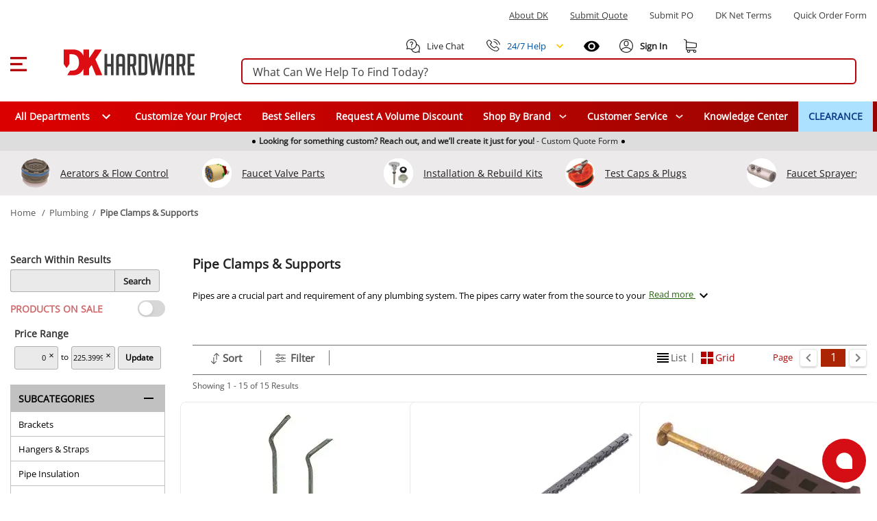

--- FILE ---
content_type: text/css; charset=utf-8
request_url: https://www.dkhardware.com/category-app/_nuxt/CP79MSVc.css
body_size: 2769
content:
.switch-container[data-v-7c0b9b6f]{align-items:center;display:flex;margin-bottom:8px}.label-container[data-v-7c0b9b6f]{display:flex;order:2;padding-right:12px}.switch[data-v-7c0b9b6f]{display:inline-block;flex-shrink:0;height:24px;order:1;outline:none;position:relative}.label-left .label-container[data-v-7c0b9b6f]{order:0;padding-left:0;padding-right:12px}.label-left .switch[data-v-7c0b9b6f]{order:1}.switch-input[data-v-7c0b9b6f]{height:0;opacity:0;position:absolute;width:0}.switch-track[data-v-7c0b9b6f]{align-items:center;background-color:#bdbdbd;border-radius:12px;cursor:pointer;display:flex;height:100%;position:relative;transition:all .3s;width:100%}.switch-track.checked[data-v-7c0b9b6f]{background-color:#005fcc}.switch-thumb[data-v-7c0b9b6f]{background-color:#fff;border-radius:50%;box-shadow:0 2px 4px #0003;height:20px;left:2px;position:absolute;transition:transform .3s;width:20px}.switch-label[data-v-7c0b9b6f]{cursor:pointer;-webkit-user-select:none;-moz-user-select:none;user-select:none}.switch-container.disabled[data-v-7c0b9b6f]{cursor:not-allowed;opacity:.6}.switch-container.disabled .switch-label[data-v-7c0b9b6f],.switch-container.disabled .switch-track[data-v-7c0b9b6f]{cursor:not-allowed}.switch[data-v-7c0b9b6f]:focus{outline:2px solid #005fcc;outline-offset:2px}.switch[data-v-7c0b9b6f]:focus-visible{outline:2px solid #005fcc;outline-offset:2px}.switch[data-v-7c0b9b6f]:focus:not(:focus-visible){outline:2px solid #005fcc;outline-offset:2px}.readmore[data-v-7233c3a7]{color:#286510;cursor:pointer;font-size:13px;font-weight:400;text-decoration:underline}.show-read-more[data-v-7233c3a7]{align-items:center;display:flex;margin-top:15px}.show-read-more h2.category-description-text[data-v-7233c3a7]{margin-bottom:0;margin-top:0;padding-right:5px}.category-description[data-v-7233c3a7]{display:block;margin-bottom:15px}.category-description a[data-v-7233c3a7]{color:#035c8c!important;text-decoration:underline}.category-description .dk-custom-image[data-v-7233c3a7]{display:none}.category-description .category-description-text[data-v-7233c3a7]{font-size:13px!important;font-weight:400!important;height:auto;margin-top:15px;overflow:hidden}.category-description .category-description-text+a[data-v-7233c3a7]{color:#286510;display:inline-block;padding-top:5px;text-decoration:underline;vertical-align:middle;width:100%}.category-description .category-description-text+a span[data-v-7233c3a7]{display:inline-block;vertical-align:middle}.category-description .category-description-text+a[data-v-7233c3a7]:before{background:linear-gradient(0deg,#fff,#fff9);content:" ";display:block;filter:blur(1.3px);height:40px;margin-top:-38px;z-index:20}.category-description .category-description-text+a.less[data-v-7233c3a7]:before{display:none}.h-caption[data-v-7233c3a7]{clear:both;color:#000;line-height:25px;margin-bottom:16px;margin-top:20px}.h-caption[data-v-7233c3a7],.main-title[data-v-7233c3a7]{align-items:center;display:flex;font-size:19px}.main-title[data-v-7233c3a7]{margin-top:15px}h2[data-v-7233c3a7]{color:#000;font-size:20px;font-weight:700;line-height:28px}@media only screen and (max-width:860px){.category-title-description[data-v-7233c3a7]{display:none}.mobile-category-title-description[data-v-7233c3a7]{display:block}h2[data-v-7233c3a7]{font-size:18px!important;margin-top:5px}}.loading-wrapper-ai[data-v-9be20efb]{left:50%;padding-top:50px;position:absolute;transform:translate(-50%);z-index:99999}[data-v-9be20efb] .sale-filter.switch-container{align-items:center;display:flex;justify-content:center;margin-bottom:15px}[data-v-9be20efb] .sale-filter.switch-container .sale-filter-label{color:#b4040a;font-weight:700;text-transform:uppercase}[data-v-9be20efb] .sale-filter.switch-container .label-container{padding-right:40px}.bottom-content[data-v-9be20efb]{margin-bottom:15px;margin-top:15px;order:0}.special-icon[data-v-9be20efb]{height:129px;position:relative;z-index:1}.filter-menu-modal .search-in-section[data-v-9be20efb]{display:flex}.filter-menu-modal .searchsec[data-v-9be20efb]{height:auto;margin:0 auto 12px;padding:0;position:relative}.filter-menu-modal .searchsec .reset-icon[data-v-9be20efb]{cursor:pointer;left:132px;position:absolute;top:8px}.filter-menu-modal .searchsec .search-button[data-v-9be20efb]{background:#eaeaea;border:1px solid #b0b0b0;border-radius:0 3px 3px 0;cursor:pointer;display:inline-block;font-size:13px;font-weight:700;height:33px;line-height:20px;padding:6px 12px 0;vertical-align:middle}.filter-menu-modal .searchsec .search-button[data-v-9be20efb]:focus{outline:1.5px solid #000}.filter-menu-modal .searchsec .search-within-results[data-v-9be20efb]{color:#323232;font-size:14px;font-weight:700;line-height:normal;margin-bottom:5px}.filter-menu-modal .searchsec .input-clear[data-v-9be20efb]{display:flex;position:relative}.filter-menu-modal .searchsec input[type=text][data-v-9be20efb]{background:#eaeaea;border-bottom:1px solid #b0b0b0;border-left:1px solid #b0b0b0;border-radius:3px 0 0 3px;border-top:1px solid #b0b0b0;height:33px;outline-width:10px;padding:0 20px 0 27px;vertical-align:middle;width:152px}@media only screen and (max-width:860px){.filters .filter-range[data-v-9be20efb]{align-items:center;align-items:flex-start;display:flex;flex-direction:column;width:223px!important}}.view-grid[data-v-9be20efb]{min-width:320px;width:100%}.faceted-search-page[data-v-9be20efb]{background:#fff}.faceted-search-page h1[data-v-9be20efb],.faceted-search-page h2[data-v-9be20efb]{font-family:inherit;margin-bottom:0}.filter-section[data-v-9be20efb]{display:block}.categories-section[data-v-9be20efb]{height:auto;margin:0 auto;max-width:100%}.categories-section-left[data-v-9be20efb]{contain:layout style;height:auto;margin:0;min-width:226px;padding:0;width:226px}.categories-section-left .mobile-category-title-description .h-caption[data-v-9be20efb]{align-items:center;clear:both;color:#000;display:flex;font-size:19px;line-height:25px;margin-bottom:16px;margin-top:20px}.categories-section-left .mobile-category-title-description .main-title[data-v-9be20efb]{align-items:center;display:flex;font-size:19px;margin-top:15px}.categories-section-left .searchsec[data-v-9be20efb]{height:auto;margin:0 auto 12px;padding:0;position:relative;width:100%}.categories-section-left .searchsec .reset-icon[data-v-9be20efb]{cursor:pointer;left:132px;position:absolute;top:8px}.categories-section-left .searchsec .search-button[data-v-9be20efb]{background:#eaeaea;border:1px solid #b0b0b0;border-radius:0 3px 3px 0;cursor:pointer;display:inline-block;font-size:13px;font-weight:700;height:33px;line-height:20px;padding:6px 12px 0;vertical-align:middle}.categories-section-left .searchsec .search-button[data-v-9be20efb]:focus{outline:1.5px solid #000}.categories-section-left .searchsec .search-within-results[data-v-9be20efb]{color:#323232;font-size:14px;font-weight:700;line-height:normal;margin-bottom:5px}.categories-section-left .searchsec .input-clear[data-v-9be20efb]{display:flex;position:relative}.categories-section-left .searchsec input[type=text][data-v-9be20efb]{background:#eaeaea;border-bottom:1px solid #b0b0b0;border-left:1px solid #b0b0b0;border-radius:3px 0 0 3px;border-top:1px solid #b0b0b0;height:33px;outline-width:10px;padding:0 20px 0 27px;vertical-align:middle;width:152px}.category-essentials p[data-v-9be20efb]{font-weight:700}.category-essentials a[data-v-9be20efb]{color:#586bd2!important;display:block;font-style:italic}.review-section[data-v-9be20efb]{height:auto;margin:0;padding:0;width:226px}.review-section.mobile[data-v-9be20efb]{display:none}.ai--opened .categories-section-right[data-v-9be20efb]{margin-left:0}.categories-section-right[data-v-9be20efb]{display:flex;flex-direction:column;height:auto;margin:0 0 0 40px;min-width:0;padding:0}.categories-section-right .h-caption[data-v-9be20efb],.categories-section-right .main-title[data-v-9be20efb]{font-size:25px}.categories-section-right h1[data-v-9be20efb]{clear:both;color:#000;font-size:25px;line-height:25px}.categories-section-right h1 .closeout-description[data-v-9be20efb],.categories-section-right h1.marked-title[data-v-9be20efb]{color:#a52403}.categories-section-right h2[data-v-9be20efb]{color:#000;font-size:20px;font-weight:700;line-height:28px}.categories-section-right .gap-blank[data-v-9be20efb]{margin-top:35px}.categories-section-right .count-results[data-v-9be20efb]{color:#515151;font-size:12px;font-weight:400;line-height:normal;margin-bottom:15px}.categories-section-right h3[data-v-9be20efb]{font-weight:400}.categories-section-right h3 a[data-v-9be20efb]{color:#000}.loading-list[data-v-9be20efb]{position:relative}.loading-list .loading-wrapper[data-v-9be20efb]{background:#fff;height:100%;opacity:.8;position:absolute;width:100%;z-index:2}.loading-filters[data-v-9be20efb]{position:relative}.loading-filters .filters-loading-wrapper[data-v-9be20efb]{background:#fff;height:100%;opacity:.8;position:absolute;width:100%;z-index:1}.list-paging .btn.btn-primary[data-v-9be20efb]{color:#b30000}.mobile-crumbCategory[data-v-9be20efb]{display:none}.mobile-crumbCategory i[data-v-9be20efb]{font-weight:600;padding-bottom:2px}.mobile-crumbCategory a span[data-v-9be20efb]{color:#aa3c23}.mobile-title[data-v-9be20efb]{display:none;font-size:20px;padding:0 0 10px}.mobile-filter[data-v-9be20efb]{display:none;padding-bottom:10px}.mobile-filter div.btn-filter[data-v-9be20efb]{background:#eaeaea;border:1px solid #b0b0b0;border-radius:3px;font-weight:700;line-height:30px;margin:5px;text-align:center;width:50%}.search-filter-section[data-v-9be20efb]{display:flex;flex-direction:column}.mobile-sortby-btn[data-v-9be20efb]{position:relative}.mobile-sortby-btn ul[data-v-9be20efb]{background-color:#fff;border:1px solid #b0b0b0;border-top:0 solid #fff;display:none;left:-1px;line-height:30px;list-style-type:none;padding:5px 10px;position:absolute;z-index:4}.add-to-cart-btn[data-v-9be20efb]{background:#2c6426;border:none;border-bottom:2px solid #429933;border-radius:4px;-moz-border-radius:4px;-webkit-border-radius:4px;color:#fff;font-size:13px;font-weight:600;width:100%}.addproduct-large-device[data-v-9be20efb]{display:block}.addproduct-mobile-device[data-v-9be20efb]{display:none}.faceted-list .count-results[data-v-9be20efb]{display:block}.faceted-list .sort-row[data-v-9be20efb]{display:block;justify-content:flex-end}.faceted-list .mobile-paging[data-v-9be20efb]{display:none}@media only screen and (max-width:860px){#content-section01 .container01[data-v-9be20efb]{width:100%!important}.addproduct-large-device[data-v-9be20efb]{display:none}.addproduct-mobile-device[data-v-9be20efb]{display:block}.category-title-description[data-v-9be20efb]{display:none}.category-mobile-description.visible[data-v-9be20efb]{display:block;padding:0 15px}.category-mobile-description.visible h3[data-v-9be20efb]{margin-bottom:15px}.mobile-filter[data-v-9be20efb]{background:#f8f8f8;display:block;margin-bottom:10px;margin-left:-15px;margin-right:-15px;padding-top:10px}.mobile-filter .total-results[data-v-9be20efb]{font-size:14px;font-weight:600;margin-left:15px}.mobile-filter .mobile-filters-btns[data-v-9be20efb]{float:right;font-size:14px;font-weight:600;margin-right:15px}.mobile-filter .mobile-filters-btns .mobile-sortby-text[data-v-9be20efb]{margin-right:15px}.faceted-list .count-results[data-v-9be20efb]{display:none}.faceted-list .sort-row[data-v-9be20efb]{display:none!important}.faceted-list .mobile-paging[data-v-9be20efb]{display:flex;justify-content:center}.faceted-list .mobile-paging .page-buttons[data-v-9be20efb]{margin-bottom:15px;margin-top:15px}.faceted-list .mobile-paging .page-buttons .btn[data-v-9be20efb]{background:#e5e5e5;border-bottom:2px solid #dadada;border-radius:4px;-moz-border-radius:4px;-webkit-border-radius:4px;color:#2d2d2d;display:inline-block;font-size:15px;font-weight:600;height:50px;margin:0 5px;padding-top:15px;vertical-align:middle;width:150px}.faceted-list .mobile-paging .page-buttons .btn.disabled[data-v-9be20efb]{background:none;border-bottom:0}}@media only screen and (max-width:479px){.search-filter-section[data-v-9be20efb]{flex-direction:column-reverse}.categories-section[data-v-9be20efb]{height:auto;margin:0 auto;max-width:100%;padding:0}.filter-section[data-v-9be20efb]{border:0 solid #000}.review-section[data-v-9be20efb]{width:100%}.categories-section-left .searchsec[data-v-9be20efb]{width:223px}.pricesec input[type=text][data-v-9be20efb]{width:94px}.categories-section-left[data-v-9be20efb]{margin:0 auto;width:100%}.categories-section-right[data-v-9be20efb]{flex-direction:column;margin:0 auto;width:100%}.category-list .product-describe[data-v-9be20efb],.category-list .product-image-display[data-v-9be20efb]{float:none;margin:0 auto;width:100%}.category-list .product-stock[data-v-9be20efb]{float:none;margin:22px auto 8px;width:100%}.category-list .product-add[data-v-9be20efb]{float:none;margin:0 auto;width:100%}}.review-section.common[data-v-9be20efb]{display:block}@media only screen and (min-width:861px){.filter-section[data-v-9be20efb]{display:block!important;margin-top:15px}.category-results[data-v-9be20efb]{order:0}.bottom-content[data-v-9be20efb]{order:1}[data-v-9be20efb] .sale-filter.switch-container{justify-content:space-between}[data-v-9be20efb] .sale-filter .label-container{padding-right:12px!important}}@media only screen and (max-width:860px){.review-section.common[data-v-9be20efb]{display:none}.review-section.mobile[data-v-9be20efb]{display:block;padding:0 15px}.mobile-crumbCategory[data-v-9be20efb]{display:block;padding:5px 15px}.mobile-title[data-v-9be20efb]{padding-left:15px}.crumbCategory[data-v-9be20efb],h1 .category-title-description[data-v-9be20efb]{display:none}.mobile-title[data-v-9be20efb]{display:block}}@media only screen and (min-width:480px) and (max-width:860px){.search-filter-section[data-v-9be20efb]{flex-direction:column-reverse}.categories-section[data-v-9be20efb]{height:auto;margin:0 auto;max-width:100%;padding:0}.filter-section[data-v-9be20efb]{border:0 solid #000;display:none}.review-section[data-v-9be20efb]{width:100%}.categories-section-left .searchsec[data-v-9be20efb]{width:223px}.pricesec input[type=text][data-v-9be20efb]{width:94px}.categories-section-left[data-v-9be20efb]{float:none;width:100%}.categories-section-right[data-v-9be20efb]{flex-direction:column-reverse;margin:0 auto;width:98%}.lightbox[data-v-9be20efb]{width:94%!important}.category-list .product-image-display[data-v-9be20efb]{float:left;margin:0 auto;width:18%}.category-list .product-describe[data-v-9be20efb]{float:left;height:57px;margin:0 auto;width:82%}.category-list .product-add[data-v-9be20efb],.category-list .product-stock[data-v-9be20efb]{float:left;margin:0 auto;width:50%}}@media only screen and (min-width:769px) and (max-width:1100px){.category-list .product-image-display[data-v-9be20efb]{float:left;margin:0 auto;width:18%}.category-list .product-describe[data-v-9be20efb]{float:left;height:66px;margin:0 auto;width:82%}.category-list .product-add[data-v-9be20efb],.category-list .product-stock[data-v-9be20efb]{float:left;margin:0 auto;width:50%}.cate-gap[data-v-9be20efb]{margin-right:0}.category-list .product-add .prod-add[data-v-9be20efb]{width:128px}}@media only screen and (min-width:1287px){.categories-section-right[data-v-9be20efb]{width:100%}}@media only screen and (min-width:1101px) and (max-width:1286px){.cate-gap[data-v-9be20efb]{margin-right:0}.categories-section-right[data-v-9be20efb]{width:100%}.category-list .product-add .prod-add[data-v-9be20efb]{width:128px}}@media only screen and (min-width:920px) and (max-width:1100px){.categories-section-right[data-v-9be20efb]{width:100%}}@media only screen and (max-width:860px){.categories-section-right[data-v-9be20efb]{width:100%}}@media only screen and (max-width:350px){.view-grid[data-v-9be20efb]{min-width:280px}}.search-page[data-v-9be20efb]{display:block!important;min-height:150px}.search-page .search-control .suggestions[data-v-9be20efb]{border-top:none;top:67px}.search-page .spinner-container[data-v-9be20efb]{margin-top:15px}@media only screen and (max-width:860px){.showing-result-block[data-v-9be20efb]{margin-bottom:15px;margin-top:5px;padding-left:15px}.showing-result-block p[data-v-9be20efb]{font-size:18px}.showing-result-keyword-total-count[data-v-9be20efb]{display:none}.suggested-block[data-v-9be20efb]{margin-top:5px}.search-page .categories-section-right .category-title-description[data-v-9be20efb]{display:none}.search-page .mobile-category-title-description[data-v-9be20efb]{display:block}h2[data-v-9be20efb]{font-size:18px!important;margin-top:5px}}


--- FILE ---
content_type: text/css; charset=utf-8
request_url: https://www.dkhardware.com/category-app/_nuxt/GPZdPKuS.css
body_size: 383
content:
@media only screen and (min-width:960px){.faceted-page[data-v-d5823075]{padding-top:16px}}


--- FILE ---
content_type: text/css; charset=utf-8
request_url: https://www.dkhardware.com/category-app/_nuxt/CAc5StkP.css
body_size: 1138
content:
.category-results[data-v-1e4897ea]{contain:layout style;order:1}.nothing-found[data-v-1e4897ea]{display:none;margin-top:15px}.nothing-found strong[data-v-1e4897ea]{color:#000;font-size:25px;line-height:25px;margin-bottom:16px}.showing-result-block[data-v-1e4897ea]{margin-bottom:15px;min-height:28px}.showing-result[data-v-1e4897ea]{align-items:center;color:#525252;display:flex;font-size:20px}.showing-result-keyword[data-v-1e4897ea]{color:#000;font-size:20px;text-decoration:underline}.showing-result-keyword-total-count[data-v-1e4897ea]{font-size:20px}.showing-result-keyword-sep[data-v-1e4897ea]{color:#000;font-size:20px}.suggested-block[data-v-1e4897ea]{color:#525252;font-size:20px}.suggested-block a[data-v-1e4897ea],.suggested-block span[data-v-1e4897ea]{display:inline-block;vertical-align:middle}.suggested-block span[data-v-1e4897ea]{word-break:break-all}.suggested-keyword[data-v-1e4897ea]{cursor:pointer;text-decoration:underline}.suggested-keyword[data-v-1e4897ea],.suggested-sep[data-v-1e4897ea]{color:#95331d;font-size:20px}.count-results[data-v-1e4897ea]{color:#515151;font-size:12px;font-weight:400;line-height:normal;margin-bottom:15px}.desktop-results-description[data-v-1e4897ea]{display:block}.mobile-results-description[data-v-1e4897ea],.modal-filter[data-v-1e4897ea]{display:none}.modal-filter .filter-value .box-row[data-v-1e4897ea]{border-bottom:0;margin-bottom:8px;padding:0}.modal-overlay-filter[data-v-1e4897ea]{background:#00000080;height:100%;left:0;position:fixed;scrollbar-width:none;top:0;width:100%;z-index:9999999;-ms-overflow-style:none}.modal-overlay-filter[data-v-1e4897ea]::-webkit-scrollbar{display:none}.modal-main-filter[data-v-1e4897ea]{background:#fff;left:0;margin:0 auto;padding:30px 15px 30px 40px;position:absolute;right:0;top:50%;transform:translateY(-50%);width:780px}.modalmain-filter[data-v-1e4897ea]{max-height:500px;overflow:auto;padding-right:20px;scrollbar-color:#5a5a5a #e5e5e5;scrollbar-width:thin}.modalmain-filter[data-v-1e4897ea]::-webkit-scrollbar{width:8px}.modalmain-filter[data-v-1e4897ea]::-webkit-scrollbar-track{background:#e5e5e5}.modalmain-filter[data-v-1e4897ea]::-webkit-scrollbar-thumb{background:#5a5a5a;border-radius:4px}.modal-content-filter[data-v-1e4897ea]{position:relative}.modal-header-filter[data-v-1e4897ea]{margin-bottom:20px}.modal-header-filter .modal-title-filter[data-v-1e4897ea]{color:#000;font-size:20px;font-weight:700}.modal-data-filter[data-v-1e4897ea]{display:flex;gap:20px}.content-left-filter[data-v-1e4897ea],.content-right-filter[data-v-1e4897ea]{flex:1}.modal-list-filter[data-v-1e4897ea]{list-style:none;margin:0;padding:0}.modal-list-filter li[data-v-1e4897ea]{margin-bottom:8px}.modal-loader-filter[data-v-1e4897ea]{background:#fffc;height:100%;left:0;opacity:0;position:absolute;top:0;transition:opacity .3s ease-out;width:100%;z-index:0}.modal-filter .close[data-v-1e4897ea]{cursor:pointer;height:30px;position:absolute;right:3px;text-decoration:none;top:3px;width:30px;z-index:1}.modal-filter .close[data-v-1e4897ea]:after{transform:rotate(45deg)}.modal-filter .close[data-v-1e4897ea]:after,.modal-filter .close[data-v-1e4897ea]:before{background:#000;border-radius:10px;content:"";height:15px;left:14px;position:absolute;top:8px;width:2px}.modal-filter .close[data-v-1e4897ea]:before{transform:rotate(-45deg)}.sort-row[data-v-1e4897ea]{border-bottom:1px solid #717171;border-top:1px solid #717171;display:flex;justify-content:flex-end;margin-bottom:7px;min-height:44px;padding:0;width:100%}.sort-row--hidden[data-v-1e4897ea]{pointer-events:none;visibility:hidden}.sort-row .pre[data-v-1e4897ea]{height:auto;margin:0;padding:0}.sort-row .pre span[data-v-1e4897ea]{color:#b30000;display:inline-block;font-size:13px;font-weight:400;padding-left:50px}@media only screen and (max-width:860px){.mobile-results-description[data-v-1e4897ea]{display:block}.desktop-results-description[data-v-1e4897ea]{display:none}.showing-result-block[data-v-1e4897ea]{margin-bottom:15px;margin-top:5px}.count-results[data-v-1e4897ea]{display:none}.modal-main-filter[data-v-1e4897ea]{padding:20px 15px;width:100%}}


--- FILE ---
content_type: text/css; charset=utf-8
request_url: https://www.dkhardware.com/category-app/_nuxt/CqWtqVvF.css
body_size: 542
content:
.filter-value .box-row[data-v-506a3b63]{border-bottom:1px solid #c1c1c1;margin:0;padding:7px 5%}.filter-value .box-row .box-left[data-v-506a3b63]{float:left;height:auto;margin:0;padding:0;width:100%}.filter-value a[data-v-506a3b63]{color:#222;font-size:13px;font-weight:400;line-height:normal}.filter-value .dk-products-link[data-v-506a3b63]{color:#000;text-decoration:none}.filter-value .dk-products-link.zero-products[data-v-506a3b63]{cursor:default;opacity:.8}.filter-value .dk-products-link label[data-v-506a3b63]{color:#000}.filter-value .dk-products-link label.zero-count-text[data-v-506a3b63]{color:#c1c1c1!important}.filter-value .dk-products-link span[data-v-506a3b63]{font-size:13px}.filter-value .dk-products-link .sale[data-v-506a3b63]{color:#a52403;font-weight:700}.filter-value .dk-products-link .sale+span[data-v-506a3b63]{margin-left:5px}.filter-value .choice-block .zero-aggreagate-label[data-v-506a3b63],.filter-value .choice-block .zero-aggreagate-label label[data-v-506a3b63],.filter-value .choice-block .zero-aggreagate-label span[data-v-506a3b63],.filter-value .choice-block .zero-aggreagate-label[data-v-506a3b63] .v-input--selection-controls__input{color:#c1c1c1!important}.filter-value .choice-block label[data-v-506a3b63]{color:#000;font-size:13px}.filter-value .choice-block .products-count[data-v-506a3b63]{display:none}.zero-count-filter[data-v-506a3b63]{opacity:.9}.zero-count-text[data-v-506a3b63]{color:#c1c1c1!important}


--- FILE ---
content_type: text/css; charset=utf-8
request_url: https://www.dkhardware.com/category-app/_nuxt/Dj6X7xbJ.css
body_size: 1688
content:
.filter-items .filter-value .box-row{border-bottom:none;margin-bottom:8px;padding:0}.filter-items[data-v-fca4dad0]{display:flex;flex-wrap:wrap;margin-left:-15px;margin-right:-15px}.filter-items label[data-v-fca4dad0]{color:#575757;font-size:13px;line-height:18px}.filter-item[data-v-fca4dad0]{padding:0 15px 30px;width:25%}.filter-header[data-v-fca4dad0]{margin-bottom:10px}.filter-name[data-v-fca4dad0]{color:#575757;display:block;font-size:14px;font-weight:600;text-transform:uppercase}.option-list[data-v-fca4dad0]{font-size:0;margin:0;padding:0}.option-list li[data-v-fca4dad0]:last-child{margin-bottom:0}.readmore-item[data-v-fca4dad0]{display:block;padding-left:22px}.readmore[data-v-fca4dad0]{color:#575757!important;cursor:pointer;display:block;font-size:13px;text-decoration:underline!important}.option-item[data-v-fca4dad0]{display:block;margin-bottom:8px}.option-item.noproducts .option-action span[data-v-fca4dad0]{opacity:.8}.word-wrap .option-action span[data-v-fca4dad0]{word-break:break-all;word-wrap:break-word}.option-action[data-v-fca4dad0]{cursor:pointer;padding-left:22px;position:relative}.sortfilter[data-v-2db51e03]{display:block;height:100%;position:relative;width:100%}.sortfilter .close[data-v-2db51e03]{cursor:pointer;height:30px;position:absolute;right:0;text-decoration:none;top:0;width:30px;z-index:1}.sortfilter .close[data-v-2db51e03]:after{transform:rotate(45deg)}.sortfilter .close[data-v-2db51e03]:after,.sortfilter .close[data-v-2db51e03]:before{background:#000;border-radius:10px;content:"";height:15px;left:14px;position:absolute;top:8px;width:2px}.sortfilter .close[data-v-2db51e03]:before{transform:rotate(-45deg)}.sortfilter .sortfilter-bar[data-v-2db51e03]{align-items:center;display:flex;height:100%;width:100%}.sortfilter .bar-left[data-v-2db51e03]{align-items:center;display:flex;flex:1;gap:0;height:100%}.sortfilter .short[data-v-2db51e03]{display:none}.sortfilter .bar-right .pre[data-v-2db51e03]{height:auto;margin:0;padding:0}.sortfilter .bar-right .pre span[data-v-2db51e03]{color:#b30000;display:inline-block;font-size:13px;font-weight:400;padding-left:50px}.sortfilter .sort-filter[data-v-2db51e03]{flex:1;height:100%}.sortfilter .sort-filter .nav-items[data-v-2db51e03]{display:flex;height:100%}.sortfilter .sort-filter .nav-item[data-v-2db51e03]{border-right:1px solid #717171;height:100%;position:relative;transition:background .3s ease-out;width:100px}.sortfilter .sort-filter .nav-item[data-v-2db51e03]:after{background:#f5f3f3;bottom:-1px;content:"";height:1px;left:0;opacity:0;position:absolute;transition:opacity .3s ease-out;width:100%}.sortfilter .sort-filter .nav-item.tab-active[data-v-2db51e03]{background:#f5f3f3}.sortfilter .sort-filter .nav-item.tab-active[data-v-2db51e03]:after{opacity:1}.sortfilter .sort-filter .nav-action[data-v-2db51e03]{align-items:center;cursor:pointer;display:flex;height:100%;justify-content:center;text-decoration:none;width:100%}.sortfilter .sort-filter .nav-label[data-v-2db51e03]{background-repeat:no-repeat;color:#575757;display:block;font-size:15px}.sortfilter .sort-filter .sort .nav-label[data-v-2db51e03]{background-image:url(https://s.dkhardware.com/static/old/sort.png);background-position:left 0 bottom 2px;background-size:12px;padding-left:17px}.sortfilter .sort-filter .filter .nav-label[data-v-2db51e03]{background-image:url(https://s.dkhardware.com/static/old/filter.png);background-position:left 0 bottom 4px;background-size:15px;padding-left:22px}.sortfilter .content[data-v-2db51e03]{background:#f5f3f3;box-shadow:0 2px 2px #00000080;display:none;left:0;padding:20px 20px 0;position:absolute;top:calc(100% + 1px);width:100%;z-index:2}.sortfilter .sort-content .sort-list[data-v-2db51e03]{font-size:0;margin:0 -25px;padding:0}.sortfilter .sort-content .sort-item[data-v-2db51e03]{display:inline-block;padding:0 25px 20px;vertical-align:middle}.sortfilter .sort-content .sort-item.sort-active .option-name[data-v-2db51e03]{color:#b30000}.sortfilter .sort-content .option-action[data-v-2db51e03]{cursor:pointer;display:block;text-decoration:none}.sortfilter .sort-content .option-name[data-v-2db51e03]{color:#575757;display:block;font-size:14px;font-weight:600;transition:color .3s ease-out}.sortfilter .filter-content .filter-items[data-v-2db51e03]{display:flex;flex-wrap:wrap;margin-left:-15px;margin-right:-15px}.sortfilter .filter-content .filter-item[data-v-2db51e03]{padding:0 15px 30px;width:25%}.sortfilter .filter-content .filter-header[data-v-2db51e03]{margin-bottom:10px}.sortfilter .filter-content .filter-name[data-v-2db51e03]{color:#575757;display:block;font-size:14px;font-weight:600;text-transform:uppercase}.sortfilter .filter-content .option-list[data-v-2db51e03]{font-size:0;margin:0;padding:0}.sortfilter .filter-content .option-list li[data-v-2db51e03]:last-child{margin-bottom:0}.sortfilter .filter-content .readmore-item[data-v-2db51e03]{display:block;padding-left:22px}.sortfilter .filter-content .readmore[data-v-2db51e03]{color:#575757!important;cursor:pointer;display:block;font-size:13px;text-decoration:underline!important}.sortfilter a span[data-v-2db51e03]{color:#575757;display:inline;font-size:13px;line-height:18px}.sortfilter .option-control[data-v-2db51e03]{height:14px;left:0;opacity:0;position:absolute;top:2px;width:14px}.sortfilter .option-control:checked~.checkmark[data-v-2db51e03]{background:#000;border-color:#000}.sortfilter .option-control:checked~.checkmark[data-v-2db51e03]:after{opacity:1}.sortfilter .checkmark[data-v-2db51e03]{border:1px solid #575757;height:14px;left:0;position:absolute;top:2px;transition:all .3s ease-out;width:14px}.sortfilter .checkmark[data-v-2db51e03]:after{border-bottom:2px solid #fff;border-right:2px solid #fff;content:"";height:9px;left:4px;opacity:0;position:absolute;top:1px;transform:rotate(45deg);transition:opacity .3s ease-out;width:5px}.sortfilter .subcategory-item[data-v-2db51e03]{display:block;margin-bottom:8px}.sortfilter .subcategory-item.cat-active .checkmark[data-v-2db51e03]{background:#000;border-color:#000}.sortfilter .subcategory-item.cat-active .checkmark[data-v-2db51e03]:after{opacity:1}.sortfilter .subcategory-action[data-v-2db51e03]{cursor:pointer;display:block;padding-left:22px;position:relative;text-decoration:none}.sortfilter .subcategory-action span[data-v-2db51e03]{color:#575757;display:inline;font-size:13px;line-height:18px}.sortfilter .catprod-count[data-v-2db51e03]{padding-left:3px}.sortfilter .dropdown-loader[data-v-2db51e03]{background-color:#ffffff80;background-image:url(https://s.dkhardware.com/static/old/filter_loader.gif);background-position:50%;background-repeat:no-repeat;background-size:120px;height:100%;left:0;opacity:0;position:absolute;top:0;transition:opacity .3s ease-out;width:100%;z-index:-1}.sortfilter.show-filter .filter-content[data-v-2db51e03],.sortfilter.show-sort .sort-content[data-v-2db51e03]{display:block}.sortfilter.show-loader .dropdown-loader[data-v-2db51e03]{opacity:1;z-index:1}.sortfilter .view-block .grid.paging .paging-mode[data-v-2db51e03]{align-items:center;display:flex}.sortfilter .view-block .grid.paging .paging-mode .mode[data-v-2db51e03]{align-items:center;cursor:pointer;display:flex;gap:5px;transition:color .3s ease-out}.sortfilter .view-block .grid.paging .paging-mode .mode.active[data-v-2db51e03]{color:#b30000}.sortfilter .view-block .grid.paging .paging-mode .mode.active svg[data-v-2db51e03]{fill:#b30000}.sortfilter .view-block .grid.paging .paging-mode .delimeter[data-v-2db51e03]{color:#717171}.sort-row[data-v-2db51e03]{border-bottom:1px solid #717171;border-top:1px solid #717171;contain:size style;display:block;margin-bottom:7px;min-height:44px;padding:0;width:100%}.bar-right .pre[data-v-2db51e03]{height:auto;margin:0;padding:0}.bar-right .pre span[data-v-2db51e03]{color:#b30000;display:inline-block;font-size:13px;font-weight:400;padding-left:50px}.paging .paging-mode[data-v-2db51e03]{align-items:center;display:flex;justify-content:center}.paging .paging-mode span[data-v-2db51e03]{color:#515151!important}.paging .paging-mode span.mode[data-v-2db51e03]{align-items:center;cursor:pointer;display:flex;justify-content:center;margin:0 5px}.paging .paging-mode span.delimeter[data-v-2db51e03]{bottom:1px;height:24px}.paging .paging-mode span.active[data-v-2db51e03]{color:#b30000!important}@media only screen and (max-width:860px){.paging-mode[data-v-2db51e03]{display:none}.pre[data-v-2db51e03]{float:none}.sort-row[data-v-2db51e03]{text-align:center}}@media only screen and (min-width:920px) and (max-width:1100px){.sort-row .pre[data-v-2db51e03]{margin-right:30px}}@media only screen and (max-width:479px){.sort-row .short[data-v-2db51e03]{width:380px}}


--- FILE ---
content_type: text/css; charset=utf-8
request_url: https://www.dkhardware.com/category-app/_nuxt/CrSvsc3L.css
body_size: 557
content:
.list-holder[data-v-55f3af04]{width:100%}.view-grid[data-v-55f3af04]{height:100%;width:100%}.view-grid .products-short-container[data-v-55f3af04]{display:grid;gap:20px;grid-template-columns:repeat(auto-fill,minmax(290px,1fr));height:100%;justify-items:center;width:100%}.view-grid .product-short-wrapper[data-v-55f3af04]{contain:layout style;min-height:450px;min-width:245px;width:auto}.view-grid[data-v-55f3af04] .div.responsive,.view-grid[data-v-55f3af04] .image-wrapper{aspect-ratio:1/1;min-height:135px}.view-grid[data-v-55f3af04] .img-cover{aspect-ratio:1/1;height:auto;-o-object-fit:contain;object-fit:contain;width:100%}.view-list .products-short-container[data-v-55f3af04]{width:100%}.view-list .product-short-wrapper[data-v-55f3af04]{contain:layout style;min-height:180px;width:100%}.view-list[data-v-55f3af04] .product-card{margin-bottom:15px;width:100%}.is-mobile.view-grid .products-short-container[data-v-55f3af04]{gap:15px;grid-template-columns:repeat(auto-fill,minmax(159px,1fr))}.is-mobile .product-short-wrapper[data-v-55f3af04]{contain:layout style;min-height:380px;min-width:159px;width:auto}.is-mobile[data-v-55f3af04] .div.responsive,.is-mobile[data-v-55f3af04] .image-wrapper{aspect-ratio:1/1;min-height:100px}.is-mobile[data-v-55f3af04] .img-cover{aspect-ratio:1/1;height:auto;-o-object-fit:contain;object-fit:contain;width:100%}


--- FILE ---
content_type: text/css; charset=utf-8
request_url: https://www.dkhardware.com/category-app/_nuxt/CwJFAEx3.css
body_size: 599
content:
.reviews{height:100%}.reviews .swiper-wrapper-container{width:100%}.reviews .swiper-horizontal>.swiper-pagination-bullets,.reviews .swiper-pagination-bullets.swiper-pagination-horizontal,.reviews .swiper-pagination-custom,.reviews .swiper-pagination-fraction{bottom:50px}.reviews .swiper{height:430px}.reviews .swiper .swiper-button-next{right:-35px;top:150px}.reviews .swiper .swiper-button-prev{left:-35px;top:150px}.reviews[data-v-caed9167]{margin-bottom:15px;padding:0 15px}.reviews>p[data-v-caed9167]{font-size:18px;font-weight:700;margin-bottom:.5rem;padding-top:15px;text-align:left}.reviews .swiper-wrapper-container[data-v-caed9167],.reviews .swiper-wrapper-container .swiper-wrapper[data-v-caed9167]{width:100%}.review-item[data-v-caed9167]{align-items:flex-start;background:#fff;border-bottom:1px solid #ebebeb;display:flex;flex-direction:column;justify-content:center;margin-bottom:30px}.review-item p[data-v-caed9167]{color:#3d3d3d;font-size:12px;line-height:1.2em;margin-top:21px;text-align:left}.review-item .comment[data-v-caed9167]{display:-webkit-box;-webkit-line-clamp:3;overflow:hidden;text-overflow:ellipsis;-webkit-box-orient:vertical;margin-bottom:15px}.review-item .name[data-v-caed9167]{color:#3d3d3d;font-size:13px;margin-top:5px}


--- FILE ---
content_type: text/javascript; charset=utf-8
request_url: https://www.dkhardware.com/category-app/_nuxt/DAvamUEK.js
body_size: 532
content:
import{_ as t}from"./bDDcuUMd.js";import{E as r,F as o,G as s}from"./wcgOIjiQ.js";const c={},a={class:"card-title"};function n(e,d){return o(),r("div",a,[s(e.$slots,"default",{},void 0,!0)])}const i=t(c,[["render",n],["__scopeId","data-v-f1b5fbc0"]]);export{i as C};


--- FILE ---
content_type: text/javascript; charset=utf-8
request_url: https://www.dkhardware.com/category-app/_nuxt/CoZYO2Gk.js
body_size: 1290
content:
import{_ as u}from"./C2OsSyMZ.js";import{b as f,_ as g}from"./bDDcuUMd.js";import{B as b}from"./CHju4aq8.js";import{F as h}from"./weE0YcvG.js";import{useScriptsStore as p}from"./CrOEhD_O.js";import{A as S,B as y,ae as x,E as i,F as o,H as m,M as P,x as k,P as c}from"./wcgOIjiQ.js";import"./DQRd1IDF.js";import"./Cyyjk-cY.js";import"./gXJvEX04.js";import"./Dd9wmziA.js";import"./BSHuc-vY.js";import"./DOXfmumq.js";import"./D1WRjE9V.js";import"./D6fU0q2e.js";const q={class:"faceted-page"},C={key:0,class:"container-content fluent-container"},B={key:2,class:"d-flex flex-column justify-center align-center"},I=S({__name:"SearchPage",props:{model:{type:Object,required:!1},breadCrumbs:{type:Object,default:()=>{}},isSalesPage:{type:Boolean,required:!1},bottomContent:{type:String,required:!1},isSpecial:{type:Boolean,required:!1},specialImage:{type:String,required:!1}},setup(e){const r=e,n=p();function d(a){r.isSalesPage?a.closeout=!0:a.categoriesIds=[r.model.categoryId]}let s=null;return y(()=>{f(()=>{s=n.$onAction(a=>{a.name==="load"&&u(async()=>{const{trackCategory:t}=await import("./BcS9asJC.js").then(l=>l.l);return{trackCategory:t}},[],import.meta.url).then(({trackCategory:t})=>{t(r?.model?.facetedName,r?.model?.facetedResponse?.result?.results?.items?.map(l=>String(l.id))||[])})})},{timeout:2e3},100)}),x(()=>{s&&s()}),(a,t)=>(o(),i("div",q,[e.breadCrumbs?(o(),i("div",C,[k(b,{"bread-crumbs":e.breadCrumbs.items},null,8,["bread-crumbs"])])):m("",!0),e.model?(o(),P(h,{key:1,model:e.model.facetedResponse,"read-more-text":e.model.readMore,"read-more-full-text":e.model.readMoreFullText,"html-text":e.model.htmlText,title:e.model.facetedName,subtitle:`${e.model.pageMainHeader} selection`,"request-url":"/api/category/getResults","request-filters-url":"/api/category/getFilters","get-result-request":d,"mark-title":e.isSalesPage,"show-search-in-section":!0,"bottom-content":e.bottomContent,"is-special":e.isSpecial,"special-image":e.specialImage,"show-sale-filter":!e.isSalesPage,"should-transform-categories":e.isSalesPage,"faceted-type":"category"},null,8,["model","read-more-text","read-more-full-text","html-text","title","subtitle","mark-title","bottom-content","is-special","special-image","show-sale-filter","should-transform-categories"])):m("",!0),e.model?m("",!0):(o(),i("div",B,t[0]||(t[0]=[c("h1",null,"Search Results",-1),c("h2",null,"No products found!",-1)])))]))}}),$=Object.assign(g(I,[["__scopeId","data-v-d5823075"]]),{__name:"SearchPage"});export{$ as default};


--- FILE ---
content_type: text/javascript; charset=utf-8
request_url: https://www.dkhardware.com/category-app/_nuxt/Cr-VaZ4O.js
body_size: 1251
content:
import{_ as f}from"./bDDcuUMd.js";import{d as b,r as w,w as L,f as x,E as o,F as r,P as n,a3 as k,a4 as V,S as y,R as P,D as B}from"./wcgOIjiQ.js";import"./DQRd1IDF.js";import"./C2OsSyMZ.js";import"./Cyyjk-cY.js";import"./gXJvEX04.js";const C={class:"pagination","aria-label":"Pagination navigation"},N=["disabled"],$={class:"pagination__list"},G=["aria-current","aria-label","onClick"],D={key:1,class:"pagination__dots","aria-hidden":"true"},E=["disabled"],F={__name:"Pagination",props:{modelValue:{type:Number,default:1},length:{type:Number,required:!0},totalVisible:{type:Number,default:5,validator:u=>u>=5}},emits:["update:modelValue","input"],setup(u,{emit:m}){const _=u,c=m,{modelValue:v,length:p,totalVisible:g}=b(_),l=w(v.value);L(v,t=>{l.value=t});const h=x(()=>{const t=p.value,a=l.value,i=g.value,e=[];if(e.push(1),t>i)if(a<=3){for(let s=2;s<=3;s++)e.push(s);e.push("..."),e.push(t)}else if(a>3&&a<t-2)e.push("..."),e.push(a),e.push("..."),e.push(t);else{e.push("...");for(let s=t-2;s<=t-1;s++)e.push(s);e.push(t)}else for(let s=2;s<=t;s++)e.push(s);for(;e.length>i;)e[1]==="..."?e.splice(1,1):e[e.length-2]==="..."&&e.splice(e.length-2,1);return e});function d(t){t==="..."||t<1||t>p.value||(l.value=t,c("update:modelValue",t),c("input",t))}return(t,a)=>(r(),o("nav",C,[n("button",{disabled:l.value<=1,class:"pagination__prev","aria-label":"Go to previous page",onClick:a[0]||(a[0]=i=>d(l.value-1))},a[2]||(a[2]=[n("svg",{xmlns:"http://www.w3.org/2000/svg",viewBox:"0 0 24 24",role:"img","aria-hidden":"true",class:"icon__svg"},[n("path",{d:"M15.41,16.58L10.83,12L15.41,7.41L14,6L8,12L14,18L15.41,16.58Z"})],-1)]),8,N),n("ul",$,[(r(!0),o(k,null,V(h.value,(i,e)=>(r(),o("li",{key:e},[i!=="..."?(r(),o("button",{key:0,class:y(["pagination__item",[{"pagination__item--active":i===l.value}]]),"aria-current":i===l.value?"page":null,"aria-label":`Go to page ${i}`,onClick:s=>d(i)},P(i),11,G)):(r(),o("span",D,"..."))]))),128))]),n("button",{disabled:l.value>=B(p),class:"pagination__next","aria-label":"Go to next page",onClick:a[1]||(a[1]=i=>d(l.value+1))},a[3]||(a[3]=[n("svg",{xmlns:"http://www.w3.org/2000/svg",viewBox:"0 0 24 24",role:"img","aria-hidden":"true",class:"icon__svg"},[n("path",{d:"M8.59,16.58L13.17,12L8.59,7.41L10,6L16,12L10,18L8.59,16.58Z"})],-1)]),8,E)]))}},I=f(F,[["__scopeId","data-v-3cdd9ec1"]]);export{I as default};


--- FILE ---
content_type: text/javascript; charset=utf-8
request_url: https://www.dkhardware.com/category-app/_nuxt/DQRd1IDF.js
body_size: 11931
content:
var Fe=Object.defineProperty;var ae=e=>{throw TypeError(e)};var We=(e,t,r)=>t in e?Fe(e,t,{enumerable:!0,configurable:!0,writable:!0,value:r}):e[t]=r;var g=(e,t,r)=>We(e,typeof t!="symbol"?t+"":t,r),Je=(e,t,r)=>t.has(e)||ae("Cannot "+r);var O=(e,t,r)=>(Je(e,t,"read from private field"),r?r.call(e):t.get(e)),ce=(e,t,r)=>t.has(e)?ae("Cannot add the same private member more than once"):t instanceof WeakSet?t.add(e):t.set(e,r);import{u as y,a as k,c as j,d as qe,e as Ge}from"./C2OsSyMZ.js";import{h as Qe,i as Ve,o as N,$ as ve,r as te,b as Ke,f as D,w as z,a7 as Xe,n as ne,g as be,B as ue,j as Ye,W as B}from"./wcgOIjiQ.js";const Ze=/"(?:_|\\u0{2}5[Ff]){2}(?:p|\\u0{2}70)(?:r|\\u0{2}72)(?:o|\\u0{2}6[Ff])(?:t|\\u0{2}74)(?:o|\\u0{2}6[Ff])(?:_|\\u0{2}5[Ff]){2}"\s*:/,et=/"(?:c|\\u0063)(?:o|\\u006[Ff])(?:n|\\u006[Ee])(?:s|\\u0073)(?:t|\\u0074)(?:r|\\u0072)(?:u|\\u0075)(?:c|\\u0063)(?:t|\\u0074)(?:o|\\u006[Ff])(?:r|\\u0072)"\s*:/,tt=/^\s*["[{]|^\s*-?\d{1,16}(\.\d{1,17})?([Ee][+-]?\d+)?\s*$/;function nt(e,t){if(e==="__proto__"||e==="constructor"&&t&&typeof t=="object"&&"prototype"in t){rt(e);return}return t}function rt(e){console.warn(`[destr] Dropping "${e}" key to prevent prototype pollution.`)}function ot(e,t={}){if(typeof e!="string")return e;if(e[0]==='"'&&e[e.length-1]==='"'&&e.indexOf("\\")===-1)return e.slice(1,-1);const r=e.trim();if(r.length<=9)switch(r.toLowerCase()){case"true":return!0;case"false":return!1;case"undefined":return;case"null":return null;case"nan":return Number.NaN;case"infinity":return Number.POSITIVE_INFINITY;case"-infinity":return Number.NEGATIVE_INFINITY}if(!tt.test(e)){if(t.strict)throw new SyntaxError("[destr] Invalid JSON");return e}try{if(Ze.test(e)||et.test(e)){if(t.strict)throw new Error("[destr] Possible prototype pollution");return JSON.parse(e,nt)}return JSON.parse(e)}catch(n){if(t.strict)throw n;return e}}const st=/#/g,it=/&/g,at=/\//g,ct=/=/g,re=/\+/g,ut=/%5e/gi,lt=/%60/gi,ft=/%7c/gi,ht=/%20/gi;function dt(e){return encodeURI(""+e).replace(ft,"|")}function G(e){return dt(typeof e=="string"?e:JSON.stringify(e)).replace(re,"%2B").replace(ht,"+").replace(st,"%23").replace(it,"%26").replace(lt,"`").replace(ut,"^").replace(at,"%2F")}function J(e){return G(e).replace(ct,"%3D")}function H(e=""){try{return decodeURIComponent(""+e)}catch{return""+e}}function pt(e){return H(e.replace(re," "))}function gt(e){return H(e.replace(re," "))}function ke(e=""){const t=Object.create(null);e[0]==="?"&&(e=e.slice(1));for(const r of e.split("&")){const n=r.match(/([^=]+)=?(.*)/)||[];if(n.length<2)continue;const o=pt(n[1]);if(o==="__proto__"||o==="constructor")continue;const s=gt(n[2]||"");t[o]===void 0?t[o]=s:Array.isArray(t[o])?t[o].push(s):t[o]=[t[o],s]}return t}function yt(e,t){return(typeof t=="number"||typeof t=="boolean")&&(t=String(t)),t?Array.isArray(t)?t.map(r=>`${J(e)}=${G(r)}`).join("&"):`${J(e)}=${G(t)}`:J(e)}function mt(e){return Object.keys(e).filter(t=>e[t]!==void 0).map(t=>yt(t,e[t])).filter(Boolean).join("&")}const wt=/^[\s\w\0+.-]{2,}:([/\\]{1,2})/,vt=/^[\s\w\0+.-]{2,}:([/\\]{2})?/,bt=/^([/\\]\s*){2,}[^/\\]/,kt=/^[\s\0]*(blob|data|javascript|vbscript):$/i,_t=/\/$|\/\?|\/#/,Rt=/^\.?\//;function W(e,t={}){return typeof t=="boolean"&&(t={acceptRelative:t}),t.strict?wt.test(e):vt.test(e)||(t.acceptRelative?bt.test(e):!1)}function At(e){return!!e&&kt.test(e)}function Q(e="",t){return t?_t.test(e):e.endsWith("/")}function _e(e="",t){if(!t)return(Q(e)?e.slice(0,-1):e)||"/";if(!Q(e,!0))return e||"/";let r=e,n="";const o=e.indexOf("#");o!==-1&&(r=e.slice(0,o),n=e.slice(o));const[s,...i]=r.split("?");return((s.endsWith("/")?s.slice(0,-1):s)||"/")+(i.length>0?`?${i.join("?")}`:"")+n}function V(e="",t){if(!t)return e.endsWith("/")?e:e+"/";if(Q(e,!0))return e||"/";let r=e,n="";const o=e.indexOf("#");if(o!==-1&&(r=e.slice(0,o),n=e.slice(o),!r))return n;const[s,...i]=r.split("?");return s+"/"+(i.length>0?`?${i.join("?")}`:"")+n}function Tt(e=""){return e.startsWith("/")}function le(e=""){return Tt(e)?e:"/"+e}function vn(e,t){if(Re(t)||W(e))return e;const r=_e(t);return e.startsWith(r)?e:oe(r,e)}function bn(e,t){if(Re(t))return e;const r=_e(t);if(!e.startsWith(r))return e;const n=e.slice(r.length);return n[0]==="/"?n:"/"+n}function St(e,t){const r=Te(e),n={...ke(r.search),...t};return r.search=mt(n),Ct(r)}function Re(e){return!e||e==="/"}function Et(e){return e&&e!=="/"}function oe(e,...t){let r=e||"";for(const n of t.filter(o=>Et(o)))if(r){const o=n.replace(Rt,"");r=V(r)+o}else r=n;return r}function kn(...e){const t=/\/(?!\/)/,r=e.filter(Boolean),n=[];let o=0;for(const i of r)if(!(!i||i==="/")){for(const[a,c]of i.split(t).entries())if(!(!c||c===".")){if(c===".."){if(n.length===1&&W(n[0]))continue;n.pop(),o--;continue}if(a===1&&n[n.length-1]?.endsWith(":/")){n[n.length-1]+="/"+c;continue}n.push(c),o++}}let s=n.join("/");return o>=0?r[0]?.startsWith("/")&&!s.startsWith("/")?s="/"+s:r[0]?.startsWith("./")&&!s.startsWith("./")&&(s="./"+s):s="../".repeat(-1*o)+s,r[r.length-1]?.endsWith("/")&&!s.endsWith("/")&&(s+="/"),s}function _n(e,t,r={}){return r.trailingSlash||(e=V(e),t=V(t)),r.leadingSlash||(e=le(e),t=le(t)),r.encoding||(e=H(e),t=H(t)),e===t}const Ae=Symbol.for("ufo:protocolRelative");function Te(e="",t){const r=e.match(/^[\s\0]*(blob:|data:|javascript:|vbscript:)(.*)/i);if(r){const[,h,f=""]=r;return{protocol:h.toLowerCase(),pathname:f,href:h+f,auth:"",host:"",search:"",hash:""}}if(!W(e,{acceptRelative:!0}))return fe(e);const[,n="",o,s=""]=e.replace(/\\/g,"/").match(/^[\s\0]*([\w+.-]{2,}:)?\/\/([^/@]+@)?(.*)/)||[];let[,i="",a=""]=s.match(/([^#/?]*)(.*)?/)||[];n==="file:"&&(a=a.replace(/\/(?=[A-Za-z]:)/,""));const{pathname:c,search:u,hash:l}=fe(a);return{protocol:n.toLowerCase(),auth:o?o.slice(0,Math.max(0,o.length-1)):"",host:i,pathname:c,search:u,hash:l,[Ae]:!n}}function fe(e=""){const[t="",r="",n=""]=(e.match(/([^#?]*)(\?[^#]*)?(#.*)?/)||[]).splice(1);return{pathname:t,search:r,hash:n}}function Ct(e){const t=e.pathname||"",r=e.search?(e.search.startsWith("?")?"":"?")+e.search:"",n=e.hash||"",o=e.auth?e.auth+"@":"",s=e.host||"";return(e.protocol||e[Ae]?(e.protocol||"")+"//":"")+o+s+t+r+n}function xt(e,t){return{ctx:{table:e},matchAll:r=>Ee(r,e)}}function Se(e){const t={};for(const r in e)t[r]=r==="dynamic"?new Map(Object.entries(e[r]).map(([n,o])=>[n,Se(o)])):new Map(Object.entries(e[r]));return t}function Rn(e){return xt(Se(e))}function Ee(e,t,r){e.endsWith("/")&&(e=e.slice(0,-1)||"/");const n=[];for(const[s,i]of he(t.wildcard))(e===s||e.startsWith(s+"/"))&&n.push(i);for(const[s,i]of he(t.dynamic))if(e.startsWith(s+"/")){const a="/"+e.slice(s.length).split("/").splice(2).join("/");n.push(...Ee(a,i))}const o=t.static.get(e);return o&&n.push(o),n.filter(Boolean)}function he(e){return[...e.entries()].sort((t,r)=>t[0].length-r[0].length)}function q(e){if(e===null||typeof e!="object")return!1;const t=Object.getPrototypeOf(e);return t!==null&&t!==Object.prototype&&Object.getPrototypeOf(t)!==null||Symbol.iterator in e?!1:Symbol.toStringTag in e?Object.prototype.toString.call(e)==="[object Module]":!0}function K(e,t,r=".",n){if(!q(t))return K(e,{},r,n);const o=Object.assign({},t);for(const s in e){if(s==="__proto__"||s==="constructor")continue;const i=e[s];i!=null&&(n&&n(o,s,i,r)||(Array.isArray(i)&&Array.isArray(o[s])?o[s]=[...i,...o[s]]:q(i)&&q(o[s])?o[s]=K(i,o[s],(r?`${r}.`:"")+s.toString(),n):o[s]=i))}return o}function Ce(e){return(...t)=>t.reduce((r,n)=>K(r,n,"",e),{})}const An=Ce(),Tn=Ce((e,t,r)=>{if(e[t]!==void 0&&typeof r=="function")return e[t]=r(e[t]),!0});function It(e,t){try{return t in e}catch{return!1}}class X extends Error{constructor(r,n={}){super(r,n);g(this,"statusCode",500);g(this,"fatal",!1);g(this,"unhandled",!1);g(this,"statusMessage");g(this,"data");g(this,"cause");n.cause&&!this.cause&&(this.cause=n.cause)}toJSON(){const r={message:this.message,statusCode:Y(this.statusCode,500)};return this.statusMessage&&(r.statusMessage=xe(this.statusMessage)),this.data!==void 0&&(r.data=this.data),r}}g(X,"__h3_error__",!0);function Ot(e){if(typeof e=="string")return new X(e);if(Pt(e))return e;const t=new X(e.message??e.statusMessage??"",{cause:e.cause||e});if(It(e,"stack"))try{Object.defineProperty(t,"stack",{get(){return e.stack}})}catch{try{t.stack=e.stack}catch{}}if(e.data&&(t.data=e.data),e.statusCode?t.statusCode=Y(e.statusCode,t.statusCode):e.status&&(t.statusCode=Y(e.status,t.statusCode)),e.statusMessage?t.statusMessage=e.statusMessage:e.statusText&&(t.statusMessage=e.statusText),t.statusMessage){const r=t.statusMessage;xe(t.statusMessage)!==r&&console.warn("[h3] Please prefer using `message` for longer error messages instead of `statusMessage`. In the future, `statusMessage` will be sanitized by default.")}return e.fatal!==void 0&&(t.fatal=e.fatal),e.unhandled!==void 0&&(t.unhandled=e.unhandled),t}function Pt(e){return e?.constructor?.__h3_error__===!0}function $t(e){const t={};for(const r in e.node.req.headers){const n=e.node.req.headers[r];t[r]=Array.isArray(n)?n.filter(Boolean).join(", "):n}return t}function jt(e,t){return $t(e)[t.toLowerCase()]}const Nt=jt,Mt=/[^\u0009\u0020-\u007E]/g;function xe(e=""){return e.replace(Mt,"")}function Y(e,t=200){return!e||(typeof e=="string"&&(e=Number.parseInt(e,10)),e<100||e>999)?t:e}const Ut=Symbol("route"),E=()=>y()?.$router,Ie=()=>Qe()?Ve(Ut,y()._route):y()._route,Sn=e=>{const t=E().beforeEach((r,n,o)=>{if(r!==n)return e(r,n,o)});N(t)},En=e=>{const t=E().beforeEach(e);N(t)};function Cn(e){return e}const Bt=(e,t,r={})=>{const n=y(),o=r.global||typeof e!="string",s=typeof e!="string"?e:t;if(!s){console.warn("[nuxt] No route middleware passed to `addRouteMiddleware`.",e);return}o?n._middleware.global.push(s):n._middleware.named[e]=s},Oe=()=>{try{if(y()._processingMiddleware)return!0}catch{return!1}return!1},A=(e,t)=>{e||(e="/");const r=typeof e=="string"?e:"path"in e?Lt(e):E().resolve(e).href;if(t?.open){const{target:c="_blank",windowFeatures:u={}}=t.open,l=Object.entries(u).filter(([h,f])=>f!==void 0).map(([h,f])=>`${h.toLowerCase()}=${f}`).join(", ");return open(r,c,l),Promise.resolve()}const n=W(r,{acceptRelative:!0}),o=t?.external||n;if(o){if(!t?.external)throw new Error("Navigating to an external URL is not allowed by default. Use `navigateTo(url, { external: true })`.");const{protocol:c}=new URL(r,window.location.href);if(c&&At(c))throw new Error(`Cannot navigate to a URL with '${c}' protocol.`)}const s=Oe();if(!o&&s){if(t?.replace){if(typeof e=="string"){const{pathname:c,search:u,hash:l}=Te(e);return{path:c,...u&&{query:ke(u)},...l&&{hash:l},replace:!0}}return{...e,replace:!0}}return e}const i=E(),a=y();return o?(a._scope.stop(),t?.replace?location.replace(r):location.href=r,s?a.isHydrating?new Promise(()=>{}):!1:Promise.resolve()):t?.replace?i.replace(e):i.push(e)},xn=e=>{if(!e)return!1;throw e=je(e),e.fatal&&y().runWithContext(()=>Dt(e)),e},In=e=>{const t=y(),r=Oe();if(r||t.isHydrating){const n=E().beforeResolve(o=>{o.meta.layout=e,n()})}r||(Ie().meta.layout=e)};function Lt(e){return St(e.path||"",e.query||{})+(e.hash||"")}const Pe="__nuxt_error",$e=()=>ve(y().payload,"error"),Dt=e=>{const t=je(e);try{const r=y(),n=$e();r.hooks.callHook("app:error",t),n.value||(n.value=t)}catch{throw t}return t},On=async(e={})=>{const t=y(),r=$e();t.callHook("app:error:cleared",e),e.redirect&&await E().replace(e.redirect),r.value=void 0},Pn=e=>!!e&&typeof e=="object"&&Pe in e,je=e=>{const t=Ot(e);return Object.defineProperty(t,Pe,{value:!0,configurable:!1,writable:!1}),t};function zt(e,t=!0){const r=t&&e.headers?e.headers["x-forwarded-proto"]:void 0,n=typeof r=="string"?r.includes("https"):void 0;if(n)return!0;const o=e.connection?e.connection.encrypted:void 0,s=o!==void 0?o===!0:void 0;if(s)return!0;if(!(n===void 0&&s===void 0))return!1}var Ht=zt;const de=typeof location<"u"?location:{origin:"",pathname:"/"};function Ne(e,t){return e?encodeURI("http"+(Ht(e)?"s":"")+"://"+(e.headers["x-forwarded-host"]||e.headers.host)+(t?e.url:"")):de.origin+(t?de.pathname:"")}function Ft(e){return Array.isArray(e)?e:[e]}function $n(e){}function jn(e){return{}}function Nn(){return globalThis.$fetch}function Mn(e,t,r){}function Un(e){return te()}function Bn(e){}function Ln(e,t){}const Z="$s";function $(...e){const t=typeof e[e.length-1]=="string"?e.pop():void 0;typeof e[0]!="string"&&e.unshift(t);const[r,n]=e;if(!r||typeof r!="string")throw new TypeError("[nuxt] [useState] key must be a string: "+r);if(n!==void 0&&typeof n!="function")throw new Error("[nuxt] [useState] init must be a function: "+n);const o=Z+r,s=y(),i=ve(s.payload.state,o);if(i.value===void 0&&n){const a=n();if(Ke(a))return s.payload.state[o]=a,a;i.value=a}return i}function Dn(e){const t=y(),r=Object.keys(t.payload.state).map(o=>o.substring(Z.length)),n=e?typeof e=="function"?r.filter(e):Ft(e):r;for(const o of n){const s=Z+o;s in t.payload.state&&(t.payload.state[s]=void 0)}}function Wt(){const e=$("auth:data",()=>{}),t=D(()=>!!e.value),r=$("auth:lastRefreshedAt",()=>{if(t.value)return new Date}),n=$("auth:loading",()=>!1),o=D(()=>n.value?"loading":e.value?"authenticated":"unauthenticated");let s;const{origin:i,pathname:a,fullBaseUrl:c}=k().public.auth.computed;if(i)s=c;else{const u=Ne((void 0)?.node.req,!1);s=oe(u,a)}return{data:e,loading:n,lastRefreshedAt:r,status:o,_internal:{baseURL:s,pathname:a}}}function C(e,t){const r=e.public.auth.provider;if(r.type===t)return r;throw new Error("RuntimeError: Type must match at this point")}function M(e,t){const r=Array.isArray(t)?t:Ue(t);for(let n=0;n<r.length;++n){const o=r[n];if(!(typeof e=="object"&&o in e))throw new Error(`Invalid reference token: ${o}`);e=e[o]}return e}function Jt(e,t,r){const n=Array.isArray(t)?t:Ue(t);let o=n[0];if(n.length===0)throw new Error("Can not set the root object");for(let s=0;s<n.length-1;++s){let i=n[s];typeof i!="string"&&typeof i!="number"&&(i=String(i)),!(i==="__proto__"||i==="constructor"||i==="prototype")&&(i==="-"&&Array.isArray(e)&&(i=e.length),o=n[s+1],i in e||(o.match(/^(\d+|-)$/)?e[i]=[]:e[i]={}),e=e[i])}o==="-"&&Array.isArray(e)&&(o=e.length),e[o]=r}function Me(e,t){const r={};return Jt(r,e,t),r}function Ue(e){if(e===""||e==="/")return[];if(e.charAt(0)!=="/")throw new Error(`Invalid JSON pointer: ${e}`);return e.substring(1).split(/\//).map(t=>t.replace(/~1/g,"/").replace(/~0/g,"~"))}function Be(e,t){return e==null?null:t.token.type.length>0?`${t.token.type} ${e}`:e}function qt(e,t){if(typeof e!="string")throw new TypeError("argument str must be a string");const r={},n=t||{},o=n.decode||Gt;let s=0;for(;s<e.length;){const i=e.indexOf("=",s);if(i===-1)break;let a=e.indexOf(";",s);if(a===-1)a=e.length;else if(a<i){s=e.lastIndexOf(";",i-1)+1;continue}const c=e.slice(s,i).trim();if(n?.filter&&!n?.filter(c)){s=a+1;continue}if(r[c]===void 0){let u=e.slice(i+1,a).trim();u.codePointAt(0)===34&&(u=u.slice(1,-1)),r[c]=Qt(u,o)}s=a+1}return r}function Gt(e){return e.includes("%")?decodeURIComponent(e):e}function Qt(e,t){try{return t(e)}catch{return e}}const L=/^[\u0009\u0020-\u007E\u0080-\u00FF]+$/;function pe(e,t,r){const n=r||{},o=n.encode||encodeURIComponent;if(typeof o!="function")throw new TypeError("option encode is invalid");if(!L.test(e))throw new TypeError("argument name is invalid");const s=o(t);if(s&&!L.test(s))throw new TypeError("argument val is invalid");let i=e+"="+s;if(n.maxAge!==void 0&&n.maxAge!==null){const a=n.maxAge-0;if(Number.isNaN(a)||!Number.isFinite(a))throw new TypeError("option maxAge is invalid");i+="; Max-Age="+Math.floor(a)}if(n.domain){if(!L.test(n.domain))throw new TypeError("option domain is invalid");i+="; Domain="+n.domain}if(n.path){if(!L.test(n.path))throw new TypeError("option path is invalid");i+="; Path="+n.path}if(n.expires){if(!Vt(n.expires)||Number.isNaN(n.expires.valueOf()))throw new TypeError("option expires is invalid");i+="; Expires="+n.expires.toUTCString()}if(n.httpOnly&&(i+="; HttpOnly"),n.secure&&(i+="; Secure"),n.priority)switch(typeof n.priority=="string"?n.priority.toLowerCase():n.priority){case"low":{i+="; Priority=Low";break}case"medium":{i+="; Priority=Medium";break}case"high":{i+="; Priority=High";break}default:throw new TypeError("option priority is invalid")}if(n.sameSite)switch(typeof n.sameSite=="string"?n.sameSite.toLowerCase():n.sameSite){case!0:{i+="; SameSite=Strict";break}case"lax":{i+="; SameSite=Lax";break}case"strict":{i+="; SameSite=Strict";break}case"none":{i+="; SameSite=None";break}default:throw new TypeError("option sameSite is invalid")}return n.partitioned&&(i+="; Partitioned"),i}function Vt(e){return Object.prototype.toString.call(e)==="[object Date]"||e instanceof Date}function ee(e){return typeof e=="string"?`'${e}'`:new Kt().serialize(e)}const Kt=function(){var t;class e{constructor(){ce(this,t,new Map)}compare(n,o){const s=typeof n,i=typeof o;return s==="string"&&i==="string"?n.localeCompare(o):s==="number"&&i==="number"?n-o:String.prototype.localeCompare.call(this.serialize(n,!0),this.serialize(o,!0))}serialize(n,o){if(n===null)return"null";switch(typeof n){case"string":return o?n:`'${n}'`;case"bigint":return`${n}n`;case"object":return this.$object(n);case"function":return this.$function(n)}return String(n)}serializeObject(n){const o=Object.prototype.toString.call(n);if(o!=="[object Object]")return this.serializeBuiltInType(o.length<10?`unknown:${o}`:o.slice(8,-1),n);const s=n.constructor,i=s===Object||s===void 0?"":s.name;if(i!==""&&globalThis[i]===s)return this.serializeBuiltInType(i,n);if(typeof n.toJSON=="function"){const a=n.toJSON();return i+(a!==null&&typeof a=="object"?this.$object(a):`(${this.serialize(a)})`)}return this.serializeObjectEntries(i,Object.entries(n))}serializeBuiltInType(n,o){const s=this["$"+n];if(s)return s.call(this,o);if(typeof o?.entries=="function")return this.serializeObjectEntries(n,o.entries());throw new Error(`Cannot serialize ${n}`)}serializeObjectEntries(n,o){const s=Array.from(o).sort((a,c)=>this.compare(a[0],c[0]));let i=`${n}{`;for(let a=0;a<s.length;a++){const[c,u]=s[a];i+=`${this.serialize(c,!0)}:${this.serialize(u)}`,a<s.length-1&&(i+=",")}return i+"}"}$object(n){let o=O(this,t).get(n);return o===void 0&&(O(this,t).set(n,`#${O(this,t).size}`),o=this.serializeObject(n),O(this,t).set(n,o)),o}$function(n){const o=Function.prototype.toString.call(n);return o.slice(-15)==="[native code] }"?`${n.name||""}()[native]`:`${n.name}(${n.length})${o.replace(/\s*\n\s*/g,"")}`}$Array(n){let o="[";for(let s=0;s<n.length;s++)o+=this.serialize(n[s]),s<n.length-1&&(o+=",");return o+"]"}$Date(n){try{return`Date(${n.toISOString()})`}catch{return"Date(null)"}}$ArrayBuffer(n){return`ArrayBuffer[${new Uint8Array(n).join(",")}]`}$Set(n){return`Set${this.$Array(Array.from(n).sort((o,s)=>this.compare(o,s)))}`}$Map(n){return this.serializeObjectEntries("Map",n.entries())}}t=new WeakMap;for(const r of["Error","RegExp","URL"])e.prototype["$"+r]=function(n){return`${r}(${n})`};for(const r of["Int8Array","Uint8Array","Uint8ClampedArray","Int16Array","Uint16Array","Int32Array","Uint32Array","Float32Array","Float64Array"])e.prototype["$"+r]=function(n){return`${r}[${n.join(",")}]`};for(const r of["BigInt64Array","BigUint64Array"])e.prototype["$"+r]=function(n){return`${r}[${n.join("n,")}${n.length>0?"n":""}]`};return e}();function Xt(e,t){return e===t||ee(e)===ee(t)}const Yt=[1779033703,-1150833019,1013904242,-1521486534,1359893119,-1694144372,528734635,1541459225],Zt=[1116352408,1899447441,-1245643825,-373957723,961987163,1508970993,-1841331548,-1424204075,-670586216,310598401,607225278,1426881987,1925078388,-2132889090,-1680079193,-1046744716,-459576895,-272742522,264347078,604807628,770255983,1249150122,1555081692,1996064986,-1740746414,-1473132947,-1341970488,-1084653625,-958395405,-710438585,113926993,338241895,666307205,773529912,1294757372,1396182291,1695183700,1986661051,-2117940946,-1838011259,-1564481375,-1474664885,-1035236496,-949202525,-778901479,-694614492,-200395387,275423344,430227734,506948616,659060556,883997877,958139571,1322822218,1537002063,1747873779,1955562222,2024104815,-2067236844,-1933114872,-1866530822,-1538233109,-1090935817,-965641998],en="ABCDEFGHIJKLMNOPQRSTUVWXYZabcdefghijklmnopqrstuvwxyz0123456789-_",R=[];class tn{constructor(){g(this,"_data",new S);g(this,"_hash",new S([...Yt]));g(this,"_nDataBytes",0);g(this,"_minBufferSize",0)}finalize(t){t&&this._append(t);const r=this._nDataBytes*8,n=this._data.sigBytes*8;return this._data.words[n>>>5]|=128<<24-n%32,this._data.words[(n+64>>>9<<4)+14]=Math.floor(r/4294967296),this._data.words[(n+64>>>9<<4)+15]=r,this._data.sigBytes=this._data.words.length*4,this._process(),this._hash}_doProcessBlock(t,r){const n=this._hash.words;let o=n[0],s=n[1],i=n[2],a=n[3],c=n[4],u=n[5],l=n[6],h=n[7];for(let f=0;f<64;f++){if(f<16)R[f]=t[r+f]|0;else{const x=R[f-15],ze=(x<<25|x>>>7)^(x<<14|x>>>18)^x>>>3,I=R[f-2],He=(I<<15|I>>>17)^(I<<13|I>>>19)^I>>>10;R[f]=ze+R[f-7]+He+R[f-16]}const v=c&u^~c&l,p=o&s^o&i^s&i,d=(o<<30|o>>>2)^(o<<19|o>>>13)^(o<<10|o>>>22),m=(c<<26|c>>>6)^(c<<21|c>>>11)^(c<<7|c>>>25),w=h+m+v+Zt[f]+R[f],_=d+p;h=l,l=u,u=c,c=a+w|0,a=i,i=s,s=o,o=w+_|0}n[0]=n[0]+o|0,n[1]=n[1]+s|0,n[2]=n[2]+i|0,n[3]=n[3]+a|0,n[4]=n[4]+c|0,n[5]=n[5]+u|0,n[6]=n[6]+l|0,n[7]=n[7]+h|0}_append(t){typeof t=="string"&&(t=S.fromUtf8(t)),this._data.concat(t),this._nDataBytes+=t.sigBytes}_process(t){let r,n=this._data.sigBytes/64;t?n=Math.ceil(n):n=Math.max((n|0)-this._minBufferSize,0);const o=n*16,s=Math.min(o*4,this._data.sigBytes);if(o){for(let i=0;i<o;i+=16)this._doProcessBlock(this._data.words,i);r=this._data.words.splice(0,o),this._data.sigBytes-=s}return new S(r,s)}}class S{constructor(t,r){g(this,"words");g(this,"sigBytes");t=this.words=t||[],this.sigBytes=r===void 0?t.length*4:r}static fromUtf8(t){const r=unescape(encodeURIComponent(t)),n=r.length,o=[];for(let s=0;s<n;s++)o[s>>>2]|=(r.charCodeAt(s)&255)<<24-s%4*8;return new S(o,n)}toBase64(){const t=[];for(let r=0;r<this.sigBytes;r+=3){const n=this.words[r>>>2]>>>24-r%4*8&255,o=this.words[r+1>>>2]>>>24-(r+1)%4*8&255,s=this.words[r+2>>>2]>>>24-(r+2)%4*8&255,i=n<<16|o<<8|s;for(let a=0;a<4&&r*8+a*6<this.sigBytes*8;a++)t.push(en.charAt(i>>>6*(3-a)&63))}return t.join("")}concat(t){if(this.words[this.sigBytes>>>2]&=4294967295<<32-this.sigBytes%4*8,this.words.length=Math.ceil(this.sigBytes/4),this.sigBytes%4)for(let r=0;r<t.sigBytes;r++){const n=t.words[r>>>2]>>>24-r%4*8&255;this.words[this.sigBytes+r>>>2]|=n<<24-(this.sigBytes+r)%4*8}else for(let r=0;r<t.sigBytes;r+=4)this.words[this.sigBytes+r>>>2]=t.words[r>>>2];this.sigBytes+=t.sigBytes}}function nn(e){return new tn().finalize(e).toBase64()}function zn(e){return nn(ee(e))}function b(e){if(typeof e!="object")return e;var t,r,n=Object.prototype.toString.call(e);if(n==="[object Object]"){if(e.constructor!==Object&&typeof e.constructor=="function"){r=new e.constructor;for(t in e)e.hasOwnProperty(t)&&r[t]!==e[t]&&(r[t]=b(e[t]))}else{r={};for(t in e)t==="__proto__"?Object.defineProperty(r,t,{value:b(e[t]),configurable:!0,enumerable:!0,writable:!0}):r[t]=b(e[t])}return r}if(n==="[object Array]"){for(t=e.length,r=Array(t);t--;)r[t]=b(e[t]);return r}return n==="[object Set]"?(r=new Set,e.forEach(function(o){r.add(b(o))}),r):n==="[object Map]"?(r=new Map,e.forEach(function(o,s){r.set(b(s),b(o))}),r):n==="[object Date]"?new Date(+e):n==="[object RegExp]"?(r=new RegExp(e.source,e.flags),r.lastIndex=e.lastIndex,r):n==="[object DataView]"?new e.constructor(b(e.buffer)):n==="[object ArrayBuffer]"?e.slice(0):n.slice(-6)==="Array]"?new e.constructor(e):e}const rn={path:"/",watch:!0,decode:e=>ot(decodeURIComponent(e)),encode:e=>encodeURIComponent(typeof e=="string"?e:JSON.stringify(e))},P=window.cookieStore;function ge(e,t){const r={...rn,...t};r.filter??(r.filter=u=>u===e);const n=ye(r)||{};let o;r.maxAge!==void 0?o=r.maxAge*1e3:r.expires&&(o=r.expires.getTime()-Date.now());const s=o!==void 0&&o<=0,i=s||n[e]===void 0||n[e]===null,a=b(s?void 0:n[e]??r.default?.()),c=o&&!s?an(a,o,r.watch&&r.watch!=="shallow"):te(a);{let u=null;try{!P&&typeof BroadcastChannel<"u"&&(u=new BroadcastChannel(`nuxt:cookies:${e}`))}catch{}const l=(p=!1)=>{!p&&(r.readonly||Xt(c.value,n[e]))||(sn(e,c.value,r),n[e]=b(c.value),u?.postMessage({value:r.encode(c.value)}))},h=p=>{const d=p.refresh?ye(r)?.[e]:r.decode(p.value);f=!0,c.value=d,n[e]=b(d),ne(()=>{f=!1})};let f=!1;const v=!!be();if(v&&N(()=>{f=!0,l(),u?.close()}),P){const p=d=>{const m=d.changed.find(_=>_.name===e),w=d.deleted.find(_=>_.name===e);m&&h({value:m.value}),w&&h({value:null})};P.addEventListener("change",p),v&&N(()=>P.removeEventListener("change",p))}else u&&(u.onmessage=({data:p})=>h(p));r.watch&&z(c,()=>{f||l()},{deep:r.watch!=="shallow"}),i&&l(i)}return c}function Hn(e){P||typeof BroadcastChannel>"u"||new BroadcastChannel(`nuxt:cookies:${e}`)?.postMessage({refresh:!0})}function ye(e={}){return qt(document.cookie,e)}function on(e,t,r={}){return t==null?pe(e,t,{...r,maxAge:-1}):pe(e,t,r)}function sn(e,t,r={}){document.cookie=on(e,t,r)}const me=2147483647;function an(e,t,r){let n,o,s=0;const i=r?te(e):{value:e};return be()&&N(()=>{o?.(),clearTimeout(n)}),Xe((a,c)=>{r&&(o=z(i,c));function u(){s=0,clearTimeout(n);const l=t-s,h=l<me?l:me;n=setTimeout(()=>{if(s+=h,s<t)return u();i.value=void 0,c()},h)}return{get(){return a(),i.value},set(l){u(),i.value=l,c()}}})}function T(){const e=C(k(),"local"),t=Wt(),r=Ye(),n=ge(e.token.cookieName,{default:()=>null,domain:e.token.cookieDomain,maxAge:e.token.maxAgeInSeconds,sameSite:e.token.sameSiteAttribute,secure:e.token.secureCookieAttribute,httpOnly:e.token.httpOnlyCookieAttribute}),o=$("auth:raw-token",()=>n.value);z(o,()=>{n.value=o.value});const s=D(()=>Be(o.value,e));function i(l){o.value=l}function a(){i(null)}r&&ue(()=>{n.value&&!o.value&&i(n.value)});const c=$("auth:raw-refresh-token",()=>null);if(e.refresh.isEnabled){const l=ge(e.refresh.token.cookieName,{default:()=>null,domain:e.refresh.token.cookieDomain,maxAge:e.refresh.token.maxAgeInSeconds,sameSite:e.refresh.token.sameSiteAttribute,secure:e.refresh.token.secureCookieAttribute,httpOnly:e.refresh.token.httpOnlyCookieAttribute});c.value===null&&(c.value=l.value),z(c,()=>{l.value=c.value}),r&&ue(()=>{l.value&&!c.value&&(c.value=l.value)})}const u=D(()=>c.value);return{...t,token:s,rawToken:o,refreshToken:u,rawRefreshToken:c,setToken:i,clearToken:a,_internal:{...t._internal,rawTokenCookie:n}}}const cn=(e=!0)=>Ne((void 0)?.node.req,e);function un(e){const t=T()._internal,r=e.startsWith("/")?t.pathname:t.baseURL;return oe(r,e)}function Le(e,t){const r=typeof e.globalAppMiddleware=="object"?e.globalAppMiddleware.addDefaultCallbackUrl:void 0;if(typeof r<"u"){if(typeof r=="string")return r;if(typeof r=="boolean"&&r)return t()}else if(e.globalAppMiddleware===!0)return t()}async function U(e,t,r){try{const n=await j(e,()=>un(t));return $fetch(n,r)}catch(n){throw console.error("Error in `nuxt-auth`-app-side data fetching: Have you added the authentication handler server-endpoint `[...].ts`? Have you added the authentication handler in a non-default location (default is `~/server/api/auth/[...].ts`) and not updated the module-setting `auth.basePath`? Error is:"),console.error(n),new Error("Runtime error, checkout the console logs to debug, open an issue at https://github.com/sidebase/nuxt-auth/issues/new/choose if you continue to have this problem")}}const se=e=>j(e,cn),De=async(e,t,r,n)=>{const o=y(),s=await j(o,k),i=C(s,"local"),{path:a,method:c}=i.endpoints.signIn,u=await U(o,a,{method:c,body:e,params:r??{},headers:n??{}}),{rawToken:l,rawRefreshToken:h}=T(),f=M(u,i.token.signInResponseTokenPointer);if(typeof f!="string"){console.error(`Auth: string token expected, received instead: ${JSON.stringify(f)}. Tried to find token at ${i.token.signInResponseTokenPointer} in ${JSON.stringify(u)}`);return}if(l.value=f,i.refresh.isEnabled){const m=i.refresh.token.signInResponseRefreshTokenPointer,w=M(u,m);if(typeof w!="string"){console.error(`Auth: string token expected, received instead: ${JSON.stringify(w)}. Tried to find refresh token at ${m} in ${JSON.stringify(u)}`);return}h.value=w}await ne(F);const{redirect:v=!0,external:p}=t??{};let{callbackUrl:d}=t??{};if(typeof d>"u"){const m=Ie()?.query?.redirect;m?d=m.toString():d=await Le(s.public.auth,()=>se(o))}if(v)return A(d,{external:p})},ln=async e=>{const t=y(),r=await j(t,k),n=C(r,"local"),{data:o,token:s,rawToken:i,refreshToken:a,rawRefreshToken:c}=await j(t,T),u=n.endpoints.signOut;let l,h;if(u&&(l=new Headers({[n.token.headerName]:s.value}),n.refresh.isEnabled&&["post","put","patch","delete"].includes(u.method.toLowerCase()))){const m=n.refresh.token.refreshRequestTokenPointer;h=Me(m,a.value)}o.value=null,i.value=null,c.value=null;let f;if(u){const{path:m,method:w}=u;f=await U(t,m,{method:w,headers:l,body:h})}const{callbackUrl:v,redirect:p=!0,external:d}=e??{};return p&&await A(v??await se(t),{external:d}),f};async function F(e){const t=y(),r=C(k(),"local"),{path:n,method:o}=r.endpoints.getSession,{data:s,loading:i,lastRefreshedAt:a,rawToken:c,token:u,_internal:l}=T();let h=u.value;if(h??(h=Be(l.rawTokenCookie.value,r)),!h&&!e?.force){i.value=!1;return}const f=new Headers(h?{[r.token.headerName]:h}:void 0);i.value=!0;try{const w=await U(t,n,{method:o,headers:f}),{dataResponsePointer:_}=r.session;s.value=M(w,_)}catch(w){!s.value&&w instanceof Error&&console.error(`Session: unable to extract session, ${w.message}`),s.value=null,c.value=null}i.value=!1,a.value=new Date;const{required:v=!1,callbackUrl:p,onUnauthenticated:d,external:m}=e??{};if(v&&s.value===null){if(d)return d();await A(p??await se(t),{external:m})}return s.value}async function fn(e,t,r){const n=y(),{path:o,method:s}=C(k(),"local").endpoints.signUp;if(await U(n,o,{method:s,body:e}),!r?.preventLoginFlow)return De(e,t)}async function hn(e){const t=y(),r=C(k(),"local");if(!r.refresh.isEnabled)return F(e);const{path:n,method:o}=r.refresh.endpoint,s=r.refresh.token.refreshRequestTokenPointer,{refreshToken:i,token:a,rawToken:c,rawRefreshToken:u,lastRefreshedAt:l}=T(),h=new Headers({[r.token.headerName]:a.value}),f=await U(t,n,{method:o,headers:h,body:Me(s,i.value)}),v=M(f,r.token.signInResponseTokenPointer);if(typeof v!="string"){console.error(`Auth: string token expected, received instead: ${JSON.stringify(v)}. Tried to find token at ${r.token.signInResponseTokenPointer} in ${JSON.stringify(f)}`);return}if(!r.refresh.refreshOnlyToken){const p=r.refresh.token.signInResponseRefreshTokenPointer,d=M(f,p);if(typeof d!="string"){console.error(`Auth: string token expected, received instead: ${JSON.stringify(d)}. Tried to find refresh token at ${p} in ${JSON.stringify(f)}`);return}u.value=d}return c.value=v,l.value=new Date,await ne(),F(e)}function ie(){const{data:e,status:t,lastRefreshedAt:r,token:n,refreshToken:o}=T();return{status:t,data:B(e),lastRefreshedAt:B(r),token:B(n),refreshToken:B(o),getSession:F,signIn:De,signOut:ln,signUp:fn,refresh:hn}}const dn=e=>{const t=pn(e.meta.auth);if(!t)return;const r=k().public.auth,{status:n,signIn:o}=ie(),s=t.unauthenticatedOnly,i=n.value==="authenticated";if(s&&n.value==="unauthenticated")return;if(s&&i)return A(t.navigateAuthenticatedTo);if(i)return;if(r.provider.type==="local"){const c=r.provider.pages.login;if(c&&c===e.path)return}const a=r.globalAppMiddleware;if(!((a===!0||typeof a=="object"&&a.allow404WithoutAuth)&&!(e.matched.length>0))){if(r.provider.type==="authjs"){const c={error:"SessionRequired",callbackUrl:Le(r,()=>e.fullPath)};return o(void 0,c)}if(t.navigateUnauthenticatedTo)return A(t.navigateUnauthenticatedTo);if(typeof a=="object"&&a.addDefaultCallbackUrl){let c=e.fullPath;return typeof a.addDefaultCallbackUrl=="string"&&(c=a.addDefaultCallbackUrl),A({path:r.provider.pages.login,query:{redirect:c}})}return A(r.provider.pages.login)}};function pn(e){if(typeof e=="boolean"||e===void 0)return e!==!1?{unauthenticatedOnly:!1,navigateAuthenticatedTo:"/",navigateUnauthenticatedTo:void 0}:void 0;if(typeof e=="object")return e.unauthenticatedOnly===void 0&&(e.unauthenticatedOnly=!0),{unauthenticatedOnly:e.unauthenticatedOnly,navigateAuthenticatedTo:e.navigateAuthenticatedTo??"/",navigateUnauthenticatedTo:e.navigateUnauthenticatedTo}}class gn{constructor(t){g(this,"auth");g(this,"runtimeConfig");g(this,"refetchIntervalTimer");g(this,"refreshTokenIntervalTimer");g(this,"boundVisibilityHandler");this.config=t,this.boundVisibilityHandler=this.visibilityHandler.bind(this)}init(){this.runtimeConfig=k().public.auth,this.auth=ie(),document.addEventListener("visibilitychange",this.boundVisibilityHandler,!1);const{enablePeriodically:t}=this.config;if(t!==!1){const n=t===!0?1e3:t;this.refetchIntervalTimer=setInterval(()=>{this.auth?.data.value&&this.auth.refresh()},n)}const r=this.runtimeConfig.provider;if(r.type==="local"&&r.refresh.isEnabled&&r.refresh.token?.maxAgeInSeconds){const n=r.refresh.token.maxAgeInSeconds*1e3;this.refreshTokenIntervalTimer=setInterval(()=>{this.auth?.refreshToken.value&&this.auth.refresh()},n)}}destroy(){document.removeEventListener("visibilitychange",this.boundVisibilityHandler,!1),clearInterval(this.refetchIntervalTimer),this.refreshTokenIntervalTimer&&clearInterval(this.refreshTokenIntervalTimer),this.auth=void 0,this.runtimeConfig=void 0}visibilityHandler(){this.config?.enableOnWindowFocus&&document.visibilityState==="visible"&&this.auth?.data.value&&this.auth.refresh()}}const we=new gn({enablePeriodically:12e4,enableOnWindowFocus:!0}),Fn=qe(async e=>{let t,r;const{data:n,lastRefreshedAt:o,loading:s}=T(),{getSession:i}=ie(),a=k().public.auth,c={};let u=!1;e.ssrContext&&(u=Nt(e.ssrContext.event,"x-nitro-prerender")!==void 0);let l=c.disableServerSideAuth;l??(l=a?.disableServerSideAuth),l??(l=!1),l&&(s.value=!0),typeof n.value>"u"&&!u&&!l&&([t,r]=Ge(()=>i()),await t,r()),e.hook("app:mounted",()=>{we.init(),l&&i()});const h=e.vueApp.unmount;e.vueApp.unmount=function(){we.destroy(),o.value=void 0,n.value=void 0,h()};const{globalAppMiddleware:f}=k().public.auth;(f===!0||typeof f=="object"&&f.isEnabled)&&Bt("auth",dn,{global:!0})});export{Nn as A,Mn as B,Un as C,xn as D,Bt as E,Cn as F,Sn as G,En as H,In as I,mt as J,vn as K,St as L,ot as M,kn as N,Rn as O,An as P,bn as Q,_n as R,Ct as S,Fn as T,Ut as U,E as a,_e as b,Ie as c,je as d,zn as e,$ as f,Tn as g,W as h,Dn as i,oe as j,On as k,Pn as l,$e as m,A as n,ge as o,ke as p,Hn as q,Lt as r,Dt as s,Ft as t,ie as u,Ln as v,V as w,Bn as x,jn as y,$n as z};


--- FILE ---
content_type: text/javascript; charset=utf-8
request_url: https://www.dkhardware.com/category-app/_nuxt/DjUh2ymB.js
body_size: 453
content:
import{_ as o}from"./Bwkxvxff.js";import"./C2OsSyMZ.js";import"./wcgOIjiQ.js";import"./bDDcuUMd.js";import"./DQRd1IDF.js";import"./Cyyjk-cY.js";import"./gXJvEX04.js";export{o as default};


--- FILE ---
content_type: text/javascript; charset=utf-8
request_url: https://www.dkhardware.com/category-app/_nuxt/C9SoJwYS.js
body_size: 2258
content:
import{A as $,r as C,w as A,M as D,F as l,Q as b,P as e,E as a,H as y,C as M,ab as L,af as U,x as g,D as I,Y as P,a3 as p,a4 as f,S,R as v}from"./wcgOIjiQ.js";import{f as F,p as R}from"./bDDcuUMd.js";import{r as Z}from"./D1WRjE9V.js";import{I as z}from"./DOXfmumq.js";import{P as H}from"./D6fU0q2e.js";import"./DQRd1IDF.js";import"./C2OsSyMZ.js";import"./Cyyjk-cY.js";import"./gXJvEX04.js";const Q=["onClick"],T={class:"list-brands-container"},W={key:0,class:"content-wrapper row mt-5"},Y={class:"left-menu col-md-3"},j={class:"filters-container"},G={class:"searchsec"},J={class:"input-clear"},O={class:"letter-container"},X={class:"letter-list-desktop"},q=["onClick"],ee={class:"letter-list-desktop"},te=["onClick"],se={class:"col-md-9"},le={key:0},ae={class:"letter-details"},ne=["href"],oe={key:1},re={class:"letter-details"},ie=["href"],ue={key:1,class:"d-flex justify-center align-center",style:{height:"300px"}},ye=$({__name:"ShopByBrandMenu",props:{attachedElement:{default:null}},emits:["on-menu"],setup(V,{emit:K}){const E=K,_=C(!1),r=C([]),u=C(""),o=C(!1),c=C({});let m=null,w=!1;async function h(){o.value=null,c.value=[];const{data:n}=await R("/api/manufacturer/getAll",{keyword:u.value});r.value=n.brands||[]}async function x(n){if(o.value&&o.value===n)await h();else{o.value=n,u.value="",c.value={};const t=Number.parseInt(n);t>=0&&t<=9?c.value["0-9"]=m["0-9"].filter(s=>s.name.startsWith(n)):c.value[n.toUpperCase()]=m[n.toUpperCase()]}}function N(){u.value="",h()}return A(_,n=>{E("on-menu",n),o.value=null,c.value=[],u.value="",n&&!m&&!w?(w=!0,u.value="",h().then(()=>{m=r.value,w=!1})):r.value=m}),(n,t)=>(l(),D(F,{modelValue:_.value,"onUpdate:modelValue":t[3]||(t[3]=s=>_.value=s),"close-on-content-click":!1,attach:V.attachedElement,"content-class":"shop-by-brand-main-container","menu-id":"shop-by-brand-menu"},{activator:b(({on:s})=>[e("div",{class:"main-menu-item shop-by-brand-menu d-flex",tabindex:"0",role:"button",onClick:i=>s(),onKeypress:[t[0]||(t[0]=L(i=>_.value=!0,["enter"])),t[1]||(t[1]=L(i=>_.value=!1,["esc"]))]},t[4]||(t[4]=[e("span",{style:{color:"#fff"}},"Shop By Brand",-1),e("i",{class:"ml-3"},[e("svg",{"aria-label":"Expand Shop By Brand icon",role:"none",width:"11",height:"6",viewBox:"0 0 11 6",fill:"none",xmlns:"http://www.w3.org/2000/svg"},[e("path",{d:"M5.92378 5.10306L5.92378 5.10306C5.68499 5.29898 5.31509 5.29898 5.07631 5.10306L0.951289 1.71865C0.825429 1.61538 0.75 1.4679 0.75 1.30789C0.75 1.14788 0.825429 1.0004 0.951289 0.897135L0.951403 0.897041C1.19027 0.701296 1.55992 0.701174 1.79876 0.897135M5.92378 5.10306L5.76521 4.90979C5.61861 5.03007 5.38148 5.03007 5.23488 4.90979L1.10986 1.52538C1.03674 1.46538 1 1.38664 1 1.30789C1 1.22915 1.03674 1.1504 1.10986 1.09041C1.25664 0.970128 1.49359 0.970128 1.64019 1.09041L5.50013 4.25719M5.92378 5.10306L10.0486 1.71865M5.92378 5.10306L10.0486 1.71865M1.79876 0.897135L1.64044 1.09011L1.79876 0.897131L1.79876 0.897135ZM1.79876 0.897135L5.50012 3.93381M5.50012 3.93381L5.34155 4.06393L5.50013 4.25719M5.50012 3.93381L5.6587 4.06392L5.50013 4.25719M5.50012 3.93381L9.20114 0.896998L9.20126 0.896897C9.44001 0.701248 9.80974 0.700758 10.0487 0.897084C10.1747 1.00052 10.25 1.14791 10.25 1.30787C10.25 1.46786 10.1746 1.61526 10.0486 1.71865C10.0486 1.71865 10.0486 1.71865 10.0486 1.71865M5.50013 4.25719L10.0486 1.71865",fill:"#fff",stroke:"#fff","stroke-width":"0.5"})])],-1)]),40,Q)]),default:b(()=>[e("div",T,[r.value&&r.value.length!==0?(l(),a("div",W,[e("div",Y,[e("div",j,[e("div",G,[t[5]||(t[5]=e("h5",null,"Search Brand",-1)),e("div",J,[M(e("input",{"onUpdate:modelValue":t[2]||(t[2]=s=>u.value=s),name:"search-within-keyword",type:"text",class:"keyword",title:"Keyword",onKeyup:L(h,["enter"])},null,544),[[U,u.value]]),M(g(z,{class:"reset-icon",onClick:N},{default:b(()=>[g(I(Z),{size:18})]),_:1},512),[[P,u.value!==""]]),e("span",{class:"search-button",tabindex:"0",title:"Search",onClick:h,onKeyup:L(h,["enter"])},"Search",32)])]),t[7]||(t[7]=e("h1",{class:"mt-5"}," BRANDS A - Z 0 - 9 ",-1)),e("div",O,[e("div",X,[(l(!0),a(p,null,f("0123456789".split(""),s=>(l(),a("div",{key:s,class:S({"is-search-by-letter":o.value&&o.value===s}),onClick:i=>x(s)},[e("p",null,v(s),1)],10,q))),128))]),t[6]||(t[6]=e("hr",null,null,-1)),e("div",ee,[(l(!0),a(p,null,f("ABCDEFGHIJKLMNOPQRSTUVWXYZ".split(""),s=>(l(),a("div",{key:s,class:S({"is-search-by-letter":o.value&&o.value===s}),onClick:i=>x(s)},[e("p",null,v(s),1)],10,te))),128))])])])]),e("div",se,[o.value?y("",!0):(l(),a("div",le,[(l(!0),a(p,null,f(r.value,(s,i,k)=>(l(),a("div",{key:k},[e("h2",null,v(i),1),e("ul",ae,[(l(!0),a(p,null,f(r.value[i],(d,B)=>(l(),a("li",{key:B},[e("a",{href:d.url},v(d.name)+" ("+v(d.count)+")",9,ne)]))),128))])]))),128))])),o.value?(l(),a("div",oe,[(l(!0),a(p,null,f(c.value,(s,i,k)=>(l(),a("div",{key:k},[e("ul",re,[(l(!0),a(p,null,f(c.value[i],(d,B)=>(l(),a("li",{key:B},[e("a",{href:d.url},v(d.name)+" ("+v(d.count)+")",9,ie)]))),128))])]))),128))])):y("",!0)])])):y("",!0),!r.value||r.value.length===0?(l(),a("div",ue,[g(H,{"aria-label":"Loading brands"})])):y("",!0)])]),_:1},8,["modelValue","attach"]))}});export{ye as default};


--- FILE ---
content_type: text/javascript; charset=utf-8
request_url: https://www.dkhardware.com/category-app/_nuxt/Bwkxvxff.js
body_size: 989
content:
import{u as T,m as w}from"./C2OsSyMZ.js";import{u as x}from"./bDDcuUMd.js";import{A as y,f as A,M as I,F as S,O as k,D as a}from"./wcgOIjiQ.js";const m="select_item";var d=(e=>(e.ViewDetails="view-details",e.AddToCart="add-to-cart",e.AddToWishlist="add-to-wishlist",e.RemoveFromWishlist="remove-from-wishlist",e.RemoveFromCart="remove-from-cart",e))(d||{});const F=y({__name:"ProductShort",props:{isDealProduct:{type:Boolean,default:!1},listId:{},listName:{},index:{}},emits:["productAdded"],setup(e,{emit:l}){const r=e,p=l,{addSimpleProduct:_}=x(),{$clientTracker:i}=T(),{isDealProduct:f,listId:n,listName:s,index:c,viewOnly:u}=r,g=f?"Deal":r.product?.closeout?"Sale":"",C=u?"primary":"secondary",N=u?"outline":"default",P=A(()=>{const{isDealProduct:t,listId:o,listName:O,index:V,...v}=r;return v}),h={addToCart:t=>_(Number(t.id),Number(t.minOrder),t.selectedAddons||[])};function D(t){const o={list_id:n,list_name:s,action:d.AddToCart,index:c,product_id:t?.shoppingCart?.addedProduct?.productId,product_name:t?.shoppingCart?.addedProduct?.productName,product_price:t?.shoppingCart.addedProduct.finalPriceValue,product_category:t?.shoppingCart?.addedProduct?.categoryName,timestamp:Date.now()};i?.track(m,o),p("productAdded",t)}function b(t){const o={list_id:n,list_name:s,action:d.ViewDetails,index:c,product_id:t.id,product_name:t.name,product_price:t.decimalPrice,product_category:t.productCategoryName,timestamp:Date.now()};i?.track(m,o,{immediate:!0})}return(t,o)=>(S(),I(a(w),k(P.value,{badge:a(g),"shopping-cart":h,"button-color":a(C),"button-variant":a(N),onProductAdded:D,onBeforeProductNavigation:b}),null,16,["badge","button-color","button-variant"]))}});export{F as _};


--- FILE ---
content_type: text/javascript; charset=utf-8
request_url: https://www.dkhardware.com/category-app/_nuxt/71t2uDJE.js
body_size: 658
content:
import{M as i,F as l,x as n}from"./wcgOIjiQ.js";function a(o,s){const e=o.size||24,r=o.color||"#000";return l(),i("svg",{xmlns:"http://www.w3.org/2000/svg",viewBox:"0 0 24 24",fill:r,"aria-hidden":"true",role:"img",class:"icon__svg",width:e,height:e,"font-size":`${e}px`},[n("path",{"fill-rule":"evenodd","clip-rule":"evenodd",d:"M19,13H13V19H11V13H5V11H11V5H13V11H19V13Z"})])}export{a as r};


--- FILE ---
content_type: text/javascript; charset=utf-8
request_url: https://www.dkhardware.com/category-app/_nuxt/WUvw-CX_.js
body_size: 1130
content:
import{_ as f}from"./C3DiFA-I.js";import{C as c,d as w,_ as b}from"./bDDcuUMd.js";import{C}from"./BKRkLx11.js";import{C as k}from"./DAvamUEK.js";import{C as n}from"./Djeg9GAd.js";import{R as a}from"./LJ6RMwgG.js";import{A as _,M as g,F as S,Q as r,x as e,P as t,U as l,G as i}from"./wcgOIjiQ.js";import"./D6fU0q2e.js";import"./DQRd1IDF.js";import"./C2OsSyMZ.js";import"./Cyyjk-cY.js";import"./gXJvEX04.js";const U=_({__name:"SubmitPurchase",props:{formUrl:{type:String,default:"https://dkstatic.blob.core.windows.net/manuals/DK%20Hardware.com%20-%20Order%20Form.pdf"},tenantId:{type:String,default:"dkh"}},emits:["close"],setup(d,{emit:u}){const m=u;function p(){m("close")}return(s,o)=>(S(),g(w,null,{default:r(()=>[e(k,{class:"header-block"},{default:r(()=>[o[0]||(o[0]=t("span",{id:"submit-purchase-title"},[l("SUBMIT PURCHASE "),t("br"),l(" ORDER VIA:")],-1)),t("i",{class:"close-icon",onClick:p})]),_:1,__:[0]}),e(c,{class:"dialog-container"},{default:r(()=>[e(a,null,{default:r(()=>[e(n,{class:"text-block"},{default:r(()=>[i(s.$slots,"address",{},()=>[o[1]||(o[1]=t("p",null,[t("strong",null,"Mail:"),l(" 208 NW 6th Ave, Hallandale Beach, FL 33009")],-1)),o[2]||(o[2]=t("p",null,[t("strong",null,"Phone:"),l(" 1-954-556-6667")],-1)),o[3]||(o[3]=t("a",{class:"link",href:"/contact-us.html"},[t("strong",null,"Contact Us")],-1))],!0)]),_:3})]),_:3}),e(a,{class:"second-block"},{default:r(()=>[e(n,{class:"text-block"},{default:r(()=>[i(s.$slots,"help",{},()=>[o[4]||(o[4]=t("p",null,"Questions? We can help! 877-509-8040",-1)),o[5]||(o[5]=t("p",null,"Use your own order form",-1)),o[6]||(o[6]=t("p",null,"OR",-1))],!0)]),_:3})]),_:3})]),_:3}),e(C,{class:"actions"},{default:r(()=>[e(f,{class:"purchase-button",color:"success",href:d.formUrl,target:"_blank",rel:"noopener noreferrer",link:"","aria-label":"Open downloading form in new window",title:"Open downloading form in new window"},{default:r(()=>o[7]||(o[7]=[l(" Download Order Form ",-1)])),_:1,__:[7]},8,["href"])]),_:1})]),_:3}))}}),H=b(U,[["__scopeId","data-v-2bca1836"]]);export{H as default};


--- FILE ---
content_type: text/javascript; charset=utf-8
request_url: https://www.dkhardware.com/category-app/_nuxt/BcS9asJC.js
body_size: 2871
content:
const o={storeName:"DK Hardware",useAffiliationInProducts:!0,currency:"USD"};function y(e,t=o){const n={item_id:`${e.id}`,ecomm_prodid:`${e.id}`,id:`${e.id}`,currency:t.currency};return t.useAffiliationInProducts&&t.storeName&&(n.affiliation=t.storeName),e.quantity&&(n.quantity=e.quantity),e.price&&(n.price=e.price),e.name&&(n.item_name=`${e.name}`),e.brand&&(n.item_brand=`${e.brand}`),e.category&&(n.item_category=`${e.category}`),n}function g(e){return e.reduce((t,n)=>{const i=n.price||0,r=n.quantity||1;return t+i*r},0)}function u(e,t,n,i={}){e&&e.track(t,n,i)}const c=[];for(let e=0;e<256;++e)c.push((e+256).toString(16).slice(1));function U(e,t=0){return(c[e[t+0]]+c[e[t+1]]+c[e[t+2]]+c[e[t+3]]+"-"+c[e[t+4]]+c[e[t+5]]+"-"+c[e[t+6]]+c[e[t+7]]+"-"+c[e[t+8]]+c[e[t+9]]+"-"+c[e[t+10]]+c[e[t+11]]+c[e[t+12]]+c[e[t+13]]+c[e[t+14]]+c[e[t+15]]).toLowerCase()}let v;const $=new Uint8Array(16);function A(){if(!v){if(typeof crypto>"u"||!crypto.getRandomValues)throw new Error("crypto.getRandomValues() not supported. See https://github.com/uuidjs/uuid#getrandomvalues-not-supported");v=crypto.getRandomValues.bind(crypto)}return v($)}const R=typeof crypto<"u"&&crypto.randomUUID&&crypto.randomUUID.bind(crypto),k={randomUUID:R};function d(e,t,n){if(k.randomUUID&&!e)return k.randomUUID();e=e||{};const i=e.random??e.rng?.()??A();if(i.length<16)throw new Error("Random bytes length must be >= 16");return i[6]=i[6]&15|64,i[8]=i[8]&63|128,U(i)}function p(e){const t=window;t&&t.dataLayer&&(t.dataLayer.push({ecommerce:null}),t.dataLayer.push(e))}function m(e){const t=window;t&&t.dataLayer&&t.dataLayer.push(e)}function L(e){return{ProductID:e.id,SKU:e.manufacturerCode||e.sku,ProductName:e.name,Quantity:e.quantity||1,ItemPrice:e.price||0,RowTotal:(e.price||0)*(e.quantity||1),ProductURL:e.link,ImageURL:e.image,ProductCategories:e.category?[e.category]:[],Brand:e.brand}}function V(e){return e.reduce((t,n)=>t+(n.price||0)*(n.quantity||1),0)}function I(e,t){const n=window;n.klaviyo&&n.klaviyo.push(["track",e,t])}function x(e,t,n,i,r){const a=window;if(a.klaviyo){const s={email:e,$email:e};i&&(s.id=i),a.klaviyo.identify(s,r)}}function O(e,t){const i={$value:V(t),AddedItemProductName:e.name,AddedItemProductID:e.id,AddedItemSKU:e.manufacturerCode||e.id,AddedItemCategories:[e.category],AddedItemImageURL:e.image,AddedItemURL:e.link,AddedItemPrice:e.price,AddedItemQuantity:e.quantity,CheckoutURL:"https://www.dkhardware.com/guest-checkout",Items:t.map(r=>L(r))};I("Added to Cart",i)}function j(e,t){x(e,"","",t,()=>{const n={$event_id:d()};I("Subscribe",n)})}let q={};function le(e){q=e}function w(e){return{eventName:e,sourceUrl:document.location.href}}function E(e){const t={product_id:`${e.id}`};return e.price&&(t.product_price=e.price),e.name&&(t.product_name=`${e.name}`),e.brand&&(t.product_brand=`${e.brand}`),e.category&&(t.product_category=`${e.category}`),t}function b(){return q}function N(e,t){const n=w("AddToCart");return n.product=t,n.eventId=e,b()?.makeRequest?.(n)||Promise.resolve()}function K(e,t){e||Promise.resolve();const n=w("Search");return n.search=e,n.eventId=t,b()?.makeRequest?.(n)||Promise.resolve()}function C(e,t){const n=w(e);return n.eventName=e,n.eventId=t,b()?.makeRequest?.(n)||Promise.resolve()}let f;function fe(e){f=e}function P(e){return{item_id:e.id.toString(),item_name:e.name||`${e.id}`,item_brand:e.brand,item_variant:e.variant,item_category:e.category,price:e.price,quantity:e.quantity,url:e.link,image_url:e.image}}async function z(e,t){const n=window,i=n&&(n._oirtrk=n._oirtrk||[]);if(!(!i||typeof i.push!="function"))try{e==="identify"?i.push(["identify",t]):i.push(["event",t])}catch{}}function _(e,t){const n=f&&typeof f.makeRequest=="function"?f.makeRequest(e,t):void 0;return n||z(e,t)}function D(e){const t={event:"page_view",payload:{page_url:typeof window<"u"&&window.location?window.location.href:void 0,page_title:e||(typeof document<"u"?document.title:void 0),referrer:typeof document<"u"?document.referrer:void 0}};return _("event",t)}function Q(e,t,n,i,r){const a={event:"add_to_cart",ecommerce:{cart_id:r,currency:t,value:e.price?e.price*(e.quantity||1):void 0,items:[P(e)]}};return _("event",a)}function F(e,t,n,i){const r={event:"remove_from_cart",ecommerce:{cart_id:i,currency:t,value:n,items:[P(e)]}};return _("event",r)}function B(e){const t={event:"identify",user_properties:{email:e.email,user_id:e.userId,phone_number:e.phone,first_name:e.firstName,last_name:e.lastName,address:e.address}};return _("identify",t)}function h(e){return{item_id:e.id.toString(),item_name:e.name,item_variant_id:e.variant,item_brand:e.brand,price:e.price,quantity:e.quantity,image_url:e.image,affiliation:e.brand}}async function H(e){const t=window,n=t&&t.axon;if(!(!n||typeof n!="function"))try{n("track",e.event_name,e.payload||{})}catch{}}function G(e){return H(e)}function l(e,t){return G(t?{event_name:e,payload:t}:{event_name:e})}function T(e){if(typeof e.price!="number")return;const t=e.quantity??1;return e.price*t}function M(e){return l("page_view",void 0)}function W(e,t,n){const i={items:[h(e)],currency:t,value:T(e),user_data:n};return l("add_to_cart",i)}function J(e,t,n){const i={items:[h(e)],currency:t,value:T(e),user_data:n};return l("remove_from_cart",i)}function X(e,t,n){const i={search_term:e,results:n?.map(h),user_data:t};return l("search",i)}function Y(e,t,n){return l("subscribe",{value:e,currency:t,user_data:n})}function Z(e){return l("generate_lead",e?{user_data:e}:void 0)}function S(){return typeof window<"u"}function ee(){S()&&!window.uetq&&(window.uetq=[])}function te(e){S()&&(ee(),window.uetq.push("event","",e))}function ne(e,t){const n={ecomm_pagetype:"category"};e&&(n.ecomm_prodid=e),t&&(n.ecomm_category=t),te(n)}function ie(e,t={},n=null){const i=d(),r=e.product,a=e.allProducts||[];p({event:"addToCart",ecommerce:{currencyCode:o.currency,add:{products:[y(r)]}}}),m({event:"eci_pininterest_addtocart_trigger",event_id:i,eci_pininterest_lineitems:[E(r)],eci_pininterest_cart_total_quantity:`${a.length}`,eci_pininterest_cart_total:`${g(a)}`}),N(i,{id:r.id,price:r.price,quantity:r.quantity}),O(r,a),u(n,"add_to_cart",{product:r,allProducts:a},t),Q(r,o.currency,g(a),a,t.shoppingCartId),W(r,o.currency)}function re(e,t={},n=null){const i={event:"remove_from_cart",ecommerce:{remove:{products:[y(e)]}}};p(i),u(n,"remove_from_cart",i,t),F(e,o.currency,e.price,t.shoppingCartId),J(e,o.currency)}function ae(e,t,n,i={},r=null){const a={ecommerce:{currencyCode:o.currency,impressions:e.map(s=>y(s))}};t?(a.ecommerce.event=t,a.event=t):a.event="productImpressions",n&&(a.ecommerce.actionField=n),p(a),u(r,"product_impression",a,i)}function ce(e={},t=null){const n=d();m({event_id:n,event:"eci_pininterest_pageview_trigger"}),C("PageVisit",n),u(t,"page_visit",{event_id:n},e),D(typeof document<"u"?document.title:void 0),M()}function oe(e,t,n={},i=null){const r=d();m({event_id:r,event:"eci_pininterest_category_trigger",category:e}),C("ViewCategory",r),u(i,"send_category",{event_id:r,category:e},n);const a=t?.map(s=>String(s));ne(a,e)}function ue(e,t,n={},i=null){const r=d();j(e,t),Y(void 0,o.currency,{email:e}),u(i,"subscribe_newsletter",{event_id:r,email:e},n)}function de(e,t={},n=null){const i=d();m({event_id:i,eci_pininterest_email:`${e}`}),u(n,"send_email",{email:e},t)}function se(e,t={},n=null){m({uid:{email:e.email??"",zip:e.zip??"",keywords:e.keywords??""}}),u(n,"send_user_info",{email:e.email,zip:e.zip,keywords:e.keywords},t),e.email&&(B({email:e.email}),Z({email:e.email}))}function me(e,t={},n=null){const i=d(),r=typeof e=="string"?e:e.searchQuery;m({event_id:i,event:"eci_pininterest_search_trigger",search_query:r}),K(r,i),u(n,"send_search",{search_query:r},t),X(r)}const ye=Object.freeze(Object.defineProperty({__proto__:null,calculateCartTotal:g,defaultOptions:o,productToDatalayerObject:y,trackAddToCart:ie,trackCategory:oe,trackPageVisit:ce,trackProductImpressions:ae,trackRemoveFromCart:re,trackSendEmail:de,trackSendSearch:me,trackSendUserInfo:se,trackSubscribeNewsletter:ue},Symbol.toStringTag,{value:"Module"}));export{le as a,re as b,g as c,o as d,ae as e,ce as f,oe as g,ue as h,de as i,se as j,me as k,ye as l,y as p,fe as s,ie as t};


--- FILE ---
content_type: text/javascript; charset=utf-8
request_url: https://www.dkhardware.com/category-app/_nuxt/BOFWxPxc.js
body_size: 396
content:
import{d as e}from"./Cyyjk-cY.js";import"./wcgOIjiQ.js";const r=e("net-terms",{actions:{show(){}}});export{r as useNetTermsStore};


--- FILE ---
content_type: text/javascript; charset=utf-8
request_url: https://www.dkhardware.com/category-app/_nuxt/BKRkLx11.js
body_size: 534
content:
import{_ as o}from"./bDDcuUMd.js";import{E as s,F as t,G as r}from"./wcgOIjiQ.js";const c={},n={class:"card-actions"};function a(e,d){return t(),s("div",n,[r(e.$slots,"default",{},void 0,!0)])}const i=o(c,[["render",a],["__scopeId","data-v-f2fee6d7"]]);export{i as C};


--- FILE ---
content_type: text/javascript; charset=utf-8
request_url: https://www.dkhardware.com/category-app/_nuxt/Djeg9GAd.js
body_size: 635
content:
import{A as r,E as t,F as l,G as n,S as c,D as m}from"./wcgOIjiQ.js";import{_ as p}from"./bDDcuUMd.js";const _=r({__name:"Col",props:{sm:{type:Number,default:0,require:!1}},setup(e){const s=e,o=s.sm?`col-sm-${s.sm}`:"";return(a,f)=>(l(),t("div",{class:c(["col",m(o)])},[n(a.$slots,"default",{},void 0,!0)],2))}}),i=p(_,[["__scopeId","data-v-aa51a335"]]);export{i as C};


--- FILE ---
content_type: text/javascript; charset=utf-8
request_url: https://www.dkhardware.com/category-app/_nuxt/C3DiFA-I.js
body_size: 719
content:
import{A as b,X as f,E as l,D as y,F as s,P as o,G as i,x as g,ab as d,T as r,S as c,a2 as m}from"./wcgOIjiQ.js";import{P as k}from"./D6fU0q2e.js";const C={class:"btn-content"},B={class:"btn-loader"},S={class:"btn-content"},K=b({__name:"Button",props:{loading:{default:!1,type:Boolean},disabled:{default:!1,type:Boolean},color:{default:"#f5f5f5",type:String},loadingColor:{default:"#00529e",type:String},action:{type:Function}},setup(t){const u=f();return(e,n)=>y(u).href?(s(),l("a",{key:1,class:c(["btn",{loading:t.loading,disabled:t.disabled}]),tabindex:"0",style:r({"background-color":t.color}),onClick:n[2]||(n[2]=(...a)=>t.action&&t.action(...a)),onKeydown:n[3]||(n[3]=d((...a)=>t.action&&t.action(...a),["enter"]))},[o("span",S,[i(e.$slots,"default")])],38)):(s(),l("button",{key:0,type:"button",tabindex:"0",class:c(["btn",{loading:t.loading,disabled:t.disabled}]),style:r({"background-color":t.color}),onClick:n[0]||(n[0]=(...a)=>t.action&&t.action(...a)),onKeydown:n[1]||(n[1]=d(m((...a)=>t.action&&t.action(...a),["prevent"]),["enter"]))},[o("span",C,[i(e.$slots,"default")]),o("span",B,[g(k,{"aria-label":"Loading",color:t.loadingColor},null,8,["color"])])],38))}});export{K as _};


--- FILE ---
content_type: text/javascript; charset=utf-8
request_url: https://www.dkhardware.com/category-app/_nuxt/C2OsSyMZ.js
body_size: 46598
content:
const __vite__mapDeps=(i,m=__vite__mapDeps,d=(m.f||(m.f=["./oHcjXpd6.js","./DQRd1IDF.js","./wcgOIjiQ.js","./bDDcuUMd.js","./Cyyjk-cY.js","./gXJvEX04.js","./entry-BDVWqaJW.css","./CM_oiIw_.js"])))=>i.map(i=>d[i]);
import{s as Le,a as nt,e as eo,g as to,h as d1,j as it,k as oo,b as ao,i as be,r as S,l as lt,p as Ie,q as ro,u as no,v as Fe,d as io,x as i,y as Y,z as y1,A as F,B as ze,C as Ae,D as k,E as w,F as v,G as U,H,I as te,J as f1,K as lo,f as g,L as w1,M as z,N as me,O as re,P as $,Q as P,R as Z,S as R,T as ee,U as oe,V as Je,W as st,n as ve,X as ut,w as ae,Y as so,Z as uo,_ as ct,$ as L1,a0 as co,a1 as dt,a2 as M1,a3 as Ve,a4 as ke,a5 as fo,a6 as po}from"./wcgOIjiQ.js";function Xe(e,t={},o){for(const a in e){const r=e[a],n=o?`${o}:${a}`:a;typeof r=="object"&&r!==null?Xe(r,t,n):typeof r=="function"&&(t[n]=r)}return t}const ho={run:e=>e()},vo=()=>ho,ft=typeof console.createTask<"u"?console.createTask:vo;function _o(e,t){const o=t.shift(),a=ft(o);return e.reduce((r,n)=>r.then(()=>a.run(()=>n(...t))),Promise.resolve())}function Co(e,t){const o=t.shift(),a=ft(o);return Promise.all(e.map(r=>a.run(()=>r(...t))))}function Ne(e,t){for(const o of[...e])o(t)}class mo{constructor(){this._hooks={},this._before=void 0,this._after=void 0,this._deprecatedMessages=void 0,this._deprecatedHooks={},this.hook=this.hook.bind(this),this.callHook=this.callHook.bind(this),this.callHookWith=this.callHookWith.bind(this)}hook(t,o,a={}){if(!t||typeof o!="function")return()=>{};const r=t;let n;for(;this._deprecatedHooks[t];)n=this._deprecatedHooks[t],t=n.to;if(n&&!a.allowDeprecated){let l=n.message;l||(l=`${r} hook has been deprecated`+(n.to?`, please use ${n.to}`:"")),this._deprecatedMessages||(this._deprecatedMessages=new Set),this._deprecatedMessages.has(l)||(console.warn(l),this._deprecatedMessages.add(l))}if(!o.name)try{Object.defineProperty(o,"name",{get:()=>"_"+t.replace(/\W+/g,"_")+"_hook_cb",configurable:!0})}catch{}return this._hooks[t]=this._hooks[t]||[],this._hooks[t].push(o),()=>{o&&(this.removeHook(t,o),o=void 0)}}hookOnce(t,o){let a,r=(...n)=>(typeof a=="function"&&a(),a=void 0,r=void 0,o(...n));return a=this.hook(t,r),a}removeHook(t,o){if(this._hooks[t]){const a=this._hooks[t].indexOf(o);a!==-1&&this._hooks[t].splice(a,1),this._hooks[t].length===0&&delete this._hooks[t]}}deprecateHook(t,o){this._deprecatedHooks[t]=typeof o=="string"?{to:o}:o;const a=this._hooks[t]||[];delete this._hooks[t];for(const r of a)this.hook(t,r)}deprecateHooks(t){Object.assign(this._deprecatedHooks,t);for(const o in t)this.deprecateHook(o,t[o])}addHooks(t){const o=Xe(t),a=Object.keys(o).map(r=>this.hook(r,o[r]));return()=>{for(const r of a.splice(0,a.length))r()}}removeHooks(t){const o=Xe(t);for(const a in o)this.removeHook(a,o[a])}removeAllHooks(){for(const t in this._hooks)delete this._hooks[t]}callHook(t,...o){return o.unshift(t),this.callHookWith(_o,t,...o)}callHookParallel(t,...o){return o.unshift(t),this.callHookWith(Co,t,...o)}callHookWith(t,o,...a){const r=this._before||this._after?{name:o,args:a,context:{}}:void 0;this._before&&Ne(this._before,r);const n=t(o in this._hooks?[...this._hooks[o]]:[],a);return n instanceof Promise?n.finally(()=>{this._after&&r&&Ne(this._after,r)}):(this._after&&r&&Ne(this._after,r),n)}beforeEach(t){return this._before=this._before||[],this._before.push(t),()=>{if(this._before!==void 0){const o=this._before.indexOf(t);o!==-1&&this._before.splice(o,1)}}}afterEach(t){return this._after=this._after||[],this._after.push(t),()=>{if(this._after!==void 0){const o=this._after.indexOf(t);o!==-1&&this._after.splice(o,1)}}}}function pt(){return new mo}function go(e={}){let t,o=!1;const a=l=>{if(t&&t!==l)throw new Error("Context conflict")};let r;if(e.asyncContext){const l=e.AsyncLocalStorage||globalThis.AsyncLocalStorage;l?r=new l:console.warn("[unctx] `AsyncLocalStorage` is not provided.")}const n=()=>{if(r){const l=r.getStore();if(l!==void 0)return l}return t};return{use:()=>{const l=n();if(l===void 0)throw new Error("Context is not available");return l},tryUse:()=>n(),set:(l,s)=>{s||a(l),t=l,o=!0},unset:()=>{t=void 0,o=!1},call:(l,s)=>{a(l),t=l;try{return r?r.run(l,s):s()}finally{o||(t=void 0)}},async callAsync(l,s){t=l;const u=()=>{t=l},c=()=>t===l?u:void 0;e1.add(c);try{const d=r?r.run(l,s):s();return o||(t=void 0),await d}finally{e1.delete(c)}}}}function bo(e={}){const t={};return{get(o,a={}){return t[o]||(t[o]=go({...e,...a})),t[o]}}}const Se=typeof globalThis<"u"?globalThis:typeof self<"u"?self:typeof global<"u"?global:typeof window<"u"?window:{},$1="__unctx__",yo=Se[$1]||(Se[$1]=bo()),wo=(e,t={})=>yo.get(e,t),V1="__unctx_async_handlers__",e1=Se[V1]||(Se[V1]=new Set);function V0(e){const t=[];for(const r of e1){const n=r();n&&t.push(n)}const o=()=>{for(const r of t)r()};let a=e();return a&&typeof a=="object"&&"catch"in a&&(a=a.catch(r=>{throw o(),r})),[a,o]}const k0={id:"__nuxt-loader"},H0={componentName:"NuxtLink",prefetch:!0,prefetchOn:{visibility:!0}},O0={deep:!1},A0={},S0="#__nuxt",ht="nuxt-app",x0=36e5,Lo="vite:preloadError";function vt(e=ht){return wo(e,{asyncContext:!1})}const _t="__nuxt_plugin";function P0(e){let t=0;const o={_id:e.id||ht||"nuxt-app",_scope:eo(),provide:void 0,versions:{get nuxt(){return"4.0.3"},get vue(){return o.vueApp.version}},payload:Le({...e.ssrContext?.payload||{},data:Le({}),state:nt({}),once:new Set,_errors:Le({})}),static:{data:{}},runWithContext(r){return o._scope.active&&!to()?o._scope.run(()=>k1(o,r)):k1(o,r)},isHydrating:!0,deferHydration(){if(!o.isHydrating)return()=>{};t++;let r=!1;return()=>{if(!r&&(r=!0,t--,t===0))return o.isHydrating=!1,o.callHook("app:suspense:resolve")}},_asyncDataPromises:{},_asyncData:Le({}),_payloadRevivers:{},...e};{const r=window.__NUXT__;if(r)for(const n in r)switch(n){case"data":case"state":case"_errors":Object.assign(o.payload[n],r[n]);break;default:o.payload[n]=r[n]}}o.hooks=pt(),o.hook=o.hooks.hook,o.callHook=o.hooks.callHook,o.provide=(r,n)=>{const l="$"+r;Me(o,l,n),Me(o.vueApp.config.globalProperties,l,n)},Me(o.vueApp,"$nuxt",o),Me(o.vueApp.config.globalProperties,"$nuxt",o);{window.addEventListener(Lo,n=>{o.callHook("app:chunkError",{error:n.payload}),n.payload.message.includes("Unable to preload CSS")&&n.preventDefault()}),window.useNuxtApp||(window.useNuxtApp=p1);const r=o.hook("app:error",(...n)=>{console.error("[nuxt] error caught during app initialization",...n)});o.hook("app:mounted",r)}const a=o.payload.config;return o.provide("config",a),o}function Mo(e,t){t.hooks&&e.hooks.addHooks(t.hooks)}async function $o(e,t){if(typeof t=="function"){const{provide:o}=await e.runWithContext(()=>t(e))||{};if(o&&typeof o=="object")for(const a in o)e.provide(a,o[a])}}async function E0(e,t){const o=new Set,a=[],r=[];let n,l=0;async function s(u){const c=u.dependsOn?.filter(d=>t.some(p=>p._name===d)&&!o.has(d))??[];if(c.length>0)a.push([new Set(c),u]);else{const d=$o(e,u).then(async()=>{u._name&&(o.add(u._name),await Promise.all(a.map(async([p,f])=>{p.has(u._name)&&(p.delete(u._name),p.size===0&&(l++,await s(f)))})))}).catch(p=>{if(!u.parallel&&!e.payload.error)throw p;n||(n=p)});u.parallel?r.push(d):await d}}for(const u of t)Mo(e,u);for(const u of t)await s(u);if(await Promise.all(r),l)for(let u=0;u<l;u++)await Promise.all(r);if(n)throw e.payload.error||n}function Vo(e){if(typeof e=="function")return e;const t=e._name||e.name;return delete e.name,Object.assign(e.setup||(()=>{}),e,{[_t]:!0,_name:t})}const T0=Vo;function I0(e){return typeof e=="function"&&_t in e}function k1(e,t,o){const a=()=>o?t(...o):t();return vt(e._id).set(e),e.vueApp.runWithContext(a)}function ko(e){let t;return d1()&&(t=it()?.appContext.app.$nuxt),t||(t=vt(e).tryUse()),t||null}function p1(e){const t=ko(e);if(!t)throw new Error("[nuxt] instance unavailable");return t}function z0(e){return p1().$config}function Me(e,t,o){Object.defineProperty(e,t,{get:()=>o})}function j0(e){return e}const Ho=new Set(["link","style","script","noscript"]),Oo=new Set(["title","titleTemplate","script","style","noscript"]),B0=new Set(["base","meta","link","style","script","noscript"]),Ao=new Set(["title","base","htmlAttrs","bodyAttrs","meta","link","style","script","noscript"]),So=new Set(["base","title","titleTemplate","bodyAttrs","htmlAttrs","templateParams"]),xo=new Set(["key","tagPosition","tagPriority","tagDuplicateStrategy","innerHTML","textContent","processTemplateParams"]),Po=new Set(["templateParams","htmlAttrs","bodyAttrs"]),h1=new Set(["theme-color","google-site-verification","og","article","book","profile","twitter","author"]),ge={META:new Set(["twitter"]),OG:new Set(["og","book","article","profile","fb"]),MEDIA:new Set(["ogImage","ogVideo","ogAudio","twitterImage"]),HTTP_EQUIV:new Set(["contentType","defaultStyle","xUaCompatible"])},Eo={articleExpirationTime:"article:expiration_time",articleModifiedTime:"article:modified_time",articlePublishedTime:"article:published_time",bookReleaseDate:"book:release_date",fbAppId:"fb:app_id",ogAudioSecureUrl:"og:audio:secure_url",ogAudioUrl:"og:audio",ogImageSecureUrl:"og:image:secure_url",ogImageUrl:"og:image",ogSiteName:"og:site_name",ogVideoSecureUrl:"og:video:secure_url",ogVideoUrl:"og:video",profileFirstName:"profile:first_name",profileLastName:"profile:last_name",profileUsername:"profile:username",msapplicationConfig:"msapplication-Config",msapplicationTileColor:"msapplication-TileColor",msapplicationTileImage:"msapplication-TileImage"},Ct={appleItunesApp:{unpack:{entrySeparator:", ",resolve:({key:e,value:t})=>`${le(e)}=${t}`}},refresh:{metaKey:"http-equiv",unpack:{entrySeparator:";",resolve:({key:e,value:t})=>e==="seconds"?`${t}`:void 0}},robots:{unpack:{entrySeparator:", ",resolve:({key:e,value:t})=>typeof t=="boolean"?le(e):`${le(e)}:${t}`}},contentSecurityPolicy:{metaKey:"http-equiv",unpack:{entrySeparator:"; ",resolve:({key:e,value:t})=>`${le(e)} ${t}`}},charset:{}};function le(e){const t=e.replace(/([A-Z])/g,"-$1").toLowerCase(),o=t.indexOf("-");return o===-1?t:ge.META.has(t.slice(0,o))||ge.OG.has(t.slice(0,o))?e.replace(/([A-Z])/g,":$1").toLowerCase():t}function mt(e){return Object.fromEntries(Object.entries(e).filter(([t,o])=>String(o)!=="false"&&t))}function t1(e){return Array.isArray(e)?e.map(t1):!e||typeof e!="object"?e:Object.fromEntries(Object.entries(e).map(([t,o])=>[le(t),t1(o)]))}function gt(e,t={}){const{entrySeparator:o="",keyValueSeparator:a="",wrapValue:r,resolve:n}=t;return Object.entries(e).map(([l,s])=>{if(n){const c=n({key:l,value:s});if(c!==void 0)return c}const u=typeof s=="object"?gt(s,t):typeof s=="number"?s.toString():typeof s=="string"&&r?`${r}${s.replace(new RegExp(r,"g"),`\\${r}`)}${r}`:s;return`${l}${a}${u}`}).join(o)}function H1(e,t){const o=mt(t),a=le(e),r=bt(a);if(!h1.has(a))return[{[r]:a,...o}];const n=Object.fromEntries(Object.entries(o).map(([l,s])=>[`${e}${l==="url"?"":`${l[0].toUpperCase()}${l.slice(1)}`}`,s]));return xe(n||{}).sort((l,s)=>(l[r]?.length||0)-(s[r]?.length||0))}function bt(e){if(Ct[e]?.metaKey==="http-equiv"||ge.HTTP_EQUIV.has(e))return"http-equiv";const t=le(e),o=t.indexOf(":");return o===-1?"name":ge.OG.has(t.slice(0,o))?"property":"name"}function To(e){return Eo[e]||le(e)}function Io(e,t){return t==="refresh"?`${e.seconds};url=${e.url}`:gt(t1(e),{keyValueSeparator:"=",entrySeparator:", ",resolve:({value:o,key:a})=>o===null?"":typeof o=="boolean"?a:void 0,...Ct[t]?.unpack})}function xe(e){const t=[],o={};for(const[r,n]of Object.entries(e)){if(Array.isArray(n)){if(r==="themeColor"){n.forEach(l=>{typeof l=="object"&&l!==null&&t.push({name:"theme-color",...l})});continue}for(const l of n)if(typeof l=="object"&&l!==null){const s=[],u=[];for(const[c,d]of Object.entries(l)){const p=`${r}${c==="url"?"":`:${c}`}`,f=xe({[p]:d});(c==="url"?s:u).push(...f)}t.push(...s,...u)}else t.push(...typeof l=="string"?xe({[r]:l}):H1(r,l));continue}if(typeof n=="object"&&n)if(ge.MEDIA.has(r)){const l=r.startsWith("twitter")?"twitter":"og",s=r.replace(/^(og|twitter)/,"").toLowerCase(),u=l==="twitter"?"name":"property";n.url&&t.push({[u]:`${l}:${s}`,content:n.url}),n.secureUrl&&t.push({[u]:`${l}:${s}:secure_url`,content:n.secureUrl});for(const[c,d]of Object.entries(n))c!=="url"&&c!=="secureUrl"&&t.push({[u]:`${l}:${s}:${c}`,content:d})}else h1.has(le(r))?t.push(...H1(r,n)):o[r]=mt(n);else o[r]=n}const a=Object.entries(o).map(([r,n])=>{if(r==="charset")return{charset:n===null?"_null":n};const l=bt(r),s=To(r),u=n===null?"_null":typeof n=="object"?Io(n,r):typeof n=="number"?n.toString():n;return l==="http-equiv"?{"http-equiv":s,content:u}:{[l]:s,content:u}});return[...t,...a].map(r=>"content"in r&&r.content==="_null"?{...r,content:null}:r)}const zo={key:"flatMeta",hooks:{"entries:normalize":e=>{const t=[];e.tags=e.tags.map(o=>o.tag!=="_flatMeta"?o:(t.push(xe(o.props).map(a=>({...o,tag:"meta",props:a}))),!1)).filter(Boolean).concat(...t)}}},ce={htmlAttrs:new Set(["class","style","lang","dir"]),bodyAttrs:new Set(["class","style"]),meta:new Set(["name","property","charset","content","media"]),noscript:new Set(["textContent"]),style:new Set(["media","textContent","nonce","title","blocking"]),script:new Set(["type","textContent","nonce","blocking"]),link:new Set(["color","crossorigin","fetchpriority","href","hreflang","imagesrcset","imagesizes","integrity","media","referrerpolicy","rel","sizes","type"])};function O1(e){return Object.fromEntries(Object.entries(e||{}).filter(([t])=>t==="id"||t.startsWith("data-")))}function jo(e){let t={};const{tag:o,props:a}=e;switch(o){case"title":case"titleTemplate":case"templateParams":t=a;break;case"htmlAttrs":case"bodyAttrs":ce[o].forEach(r=>{a[r]&&(t[r]=a[r])});break;case"style":t=O1(a),ce.style.forEach(r=>{a[r]&&(t[r]=a[r])});break;case"meta":ce.meta.forEach(r=>{a[r]&&(t[r]=a[r])});break;case"link":if(ce.link.forEach(r=>{const n=a[r];if(n&&!(r==="rel"&&(n==="canonical"||n==="modulepreload"||n==="prerender"||n==="preload"||n==="prefetch")))if(r==="href"){if(n.includes("javascript:")||n.includes("data:"))return;t[r]=n}else n&&(t[r]=n)}),!t.href&&!t.imagesrcset||!t.rel)return!1;break;case"noscript":ce.noscript.forEach(r=>{a[r]&&(t[r]=a[r])});break;case"script":if(!e.textContent||!a.type?.endsWith("json"))return!1;ce.script.forEach(r=>{if(a[r]==="textContent")try{const n=typeof a[r]=="string"?JSON.parse(a[r]):a[r];t[r]=JSON.stringify(n,null,0)}catch{}else a[r]&&(t[r]=a[r])});break}return!Object.keys(t).length&&!e.tag.endsWith("Attrs")?!1:(e.props={...O1(a),...t},e)}const Bo={key:"safe",hooks:{"entries:normalize":e=>{e.entry.options?._safe&&(e.tags=e.tags.reduce((t,o)=>{const a=jo(o);return a&&t.push(a),t},[]))}}},Ro=["name","property","http-equiv"],Do=new Set(["viewport","description","keywords","robots"]);function Zo(e){const t=e.split(":");return t.length?h1.has(t[1]):!1}function A1(e){const{props:t,tag:o}=e;if(So.has(o))return o;if(o==="link"&&t.rel==="canonical")return"canonical";if(t.charset)return"charset";if(e.tag==="meta"){for(const a of Ro)if(t[a]!==void 0){const r=t[a],n=r.includes(":"),l=Do.has(r),u=!(n||l)&&e.key?`:key:${e.key}`:"";return`${o}:${r}${u}`}}if(e.key)return`${o}:key:${e.key}`;if(t.id)return`${o}:id:${t.id}`;if(Oo.has(o)){const a=e.textContent||e.innerHTML;if(a)return`${o}:content:${a}`}}function R0(e){const t=e._h||e._d;if(t)return t;const o=e.textContent||e.innerHTML;return o||`${e.tag}:${Object.entries(e.props).map(([a,r])=>`${a}:${String(r)}`).join(",")}`}function Pe(e,t,o){typeof e==="function"&&(!o||o!=="titleTemplate"&&!(o[0]==="o"&&o[1]==="n"))&&(e=e());let r;if(t&&(r=t(o,e)),Array.isArray(r))return r.map(n=>Pe(n,t));if(r?.constructor===Object){const n={};for(const l of Object.keys(r))n[l]=Pe(r[l],t,l);return n}return r}function Fo(e,t){const o=e==="style"?new Map:new Set;function a(r){const n=r.trim();if(n)if(e==="style"){const[l,...s]=n.split(":").map(u=>u.trim());l&&s.length&&o.set(l,s.join(":"))}else n.split(" ").filter(Boolean).forEach(l=>o.add(l))}return typeof t=="string"?e==="style"?t.split(";").forEach(a):a(t):Array.isArray(t)?t.forEach(r=>a(r)):t&&typeof t=="object"&&Object.entries(t).forEach(([r,n])=>{n&&n!=="false"&&(e==="style"?o.set(r.trim(),n):a(r))}),o}function No(e,t){return e.props=e.props||{},t?e.tag==="templateParams"?(e.props=t,e):(Object.entries(t).forEach(([o,a])=>{if(a===null){e.props[o]=null;return}if(o==="class"||o==="style"){e.props[o]=Fo(o,a);return}if(xo.has(o)){if(["textContent","innerHTML"].includes(o)&&typeof a=="object"){let l=t.type;if(t.type||(l="application/json"),!l?.endsWith("json")&&l!=="speculationrules")return;t.type=l,e.props.type=l,e[o]=JSON.stringify(a)}else e[o]=a;return}const r=String(a),n=o.startsWith("data-");r==="true"||r===""?e.props[o]=n?r:!0:!a&&n&&r==="false"?e.props[o]="false":a!==void 0&&(e.props[o]=a)}),e):e}function Uo(e,t){const o=typeof t=="object"&&typeof t!="function"?t:{[e==="script"||e==="noscript"||e==="style"?"innerHTML":"textContent"]:t},a=No({tag:e,props:{}},o);return a.key&&Ho.has(a.tag)&&(a.props["data-hid"]=a._h=a.key),a.tag==="script"&&typeof a.innerHTML=="object"&&(a.innerHTML=JSON.stringify(a.innerHTML),a.props.type=a.props.type||"application/json"),Array.isArray(a.props.content)?a.props.content.map(r=>({...a,props:{...a.props,content:r}})):a}function qo(e,t){if(!e)return[];typeof e=="function"&&(e=e());const o=(r,n)=>{for(let l=0;l<t.length;l++)n=t[l](r,n);return n};e=o(void 0,e);const a=[];return e=Pe(e,o),Object.entries(e||{}).forEach(([r,n])=>{if(n!==void 0)for(const l of Array.isArray(n)?n:[n])a.push(Uo(r,l))}),a.flat()}const S1=(e,t)=>e._w===t._w?e._p-t._p:e._w-t._w,x1={base:-10,title:10},Wo={critical:-8,high:-1,low:2},P1={meta:{"content-security-policy":-30,charset:-20,viewport:-15},link:{preconnect:20,stylesheet:60,preload:70,modulepreload:70,prefetch:90,"dns-prefetch":90,prerender:90},script:{async:30,defer:80,sync:50},style:{imported:40,sync:60}},Ko=/@import/,pe=e=>e===""||e===!0;function Go(e,t){if(typeof t.tagPriority=="number")return t.tagPriority;let o=100;const a=Wo[t.tagPriority]||0,r=e.resolvedOptions.disableCapoSorting?{link:{},script:{},style:{}}:P1;if(t.tag in x1)o=x1[t.tag];else if(t.tag==="meta"){const n=t.props["http-equiv"]==="content-security-policy"?"content-security-policy":t.props.charset?"charset":t.props.name==="viewport"?"viewport":null;n&&(o=P1.meta[n])}else t.tag==="link"&&t.props.rel?o=r.link[t.props.rel]:t.tag==="script"?pe(t.props.async)?o=r.script.async:t.props.src&&!pe(t.props.defer)&&!pe(t.props.async)&&t.props.type!=="module"&&!t.props.type?.endsWith("json")?o=r.script.sync:pe(t.props.defer)&&t.props.src&&!pe(t.props.async)&&(o=r.script.defer):t.tag==="style"&&(o=t.innerHTML&&Ko.test(t.innerHTML)?r.style.imported:r.style.sync);return(o||100)+a}function E1(e,t){const o=typeof t=="function"?t(e):t,a=o.key||String(e.plugins.size+1);e.plugins.get(a)||(e.plugins.set(a,o),e.hooks.addHooks(o.hooks||{}))}function D0(e={}){const t=pt();t.addHooks(e.hooks||{});const o=!e.document,a=new Map,r=new Map,n=new Set,l={_entryCount:1,plugins:r,dirty:!1,resolvedOptions:e,hooks:t,ssr:o,entries:a,headEntries(){return[...a.values()]},use:s=>E1(l,s),push(s,u){const c={...u||{}};delete c.head;const d=c._index??l._entryCount++,p={_i:d,input:s,options:c},f={_poll(h=!1){l.dirty=!0,!h&&n.add(d),t.callHook("entries:updated",l)},dispose(){a.delete(d)&&l.invalidate()},patch(h){(!c.mode||c.mode==="server"&&o||c.mode==="client"&&!o)&&(p.input=h,a.set(d,p),f._poll())}};return f.patch(s),f},async resolveTags(){const s={tagMap:new Map,tags:[],entries:[...l.entries.values()]};for(await t.callHook("entries:resolve",s);n.size;){const f=n.values().next().value;n.delete(f);const h=a.get(f);if(h){const C={tags:qo(h.input,e.propResolvers||[]).map(m=>Object.assign(m,h.options)),entry:h};await t.callHook("entries:normalize",C),h._tags=C.tags.map((m,L)=>(m._w=Go(l,m),m._p=(h._i<<10)+L,m._d=A1(m),m))}}let u=!1;s.entries.flatMap(f=>(f._tags||[]).map(h=>({...h,props:{...h.props}}))).sort(S1).reduce((f,h)=>{const C=String(h._d||h._p);if(!f.has(C))return f.set(C,h);const m=f.get(C);if((h?.tagDuplicateStrategy||(Po.has(h.tag)?"merge":null)||(h.key&&h.key===m.key?"merge":null))==="merge"){const O={...m.props};Object.entries(h.props).forEach(([y,V])=>O[y]=y==="style"?new Map([...m.props.style||new Map,...V]):y==="class"?new Set([...m.props.class||new Set,...V]):V),f.set(C,{...h,props:O})}else h._p>>10===m._p>>10&&h.tag==="meta"&&Zo(C)?(f.set(C,Object.assign([...Array.isArray(m)?m:[m],h],h)),u=!0):(h._w===m._w?h._p>m._p:h?._w<m?._w)&&f.set(C,h);return f},s.tagMap);const c=s.tagMap.get("title"),d=s.tagMap.get("titleTemplate");if(l._title=c?.textContent,d){const f=d?.textContent;if(l._titleTemplate=f,f){let h=typeof f=="function"?f(c?.textContent):f;typeof h=="string"&&!l.plugins.has("template-params")&&(h=h.replace("%s",c?.textContent||"")),c?h===null?s.tagMap.delete("title"):s.tagMap.set("title",{...c,textContent:h}):(d.tag="title",d.textContent=h)}}s.tags=Array.from(s.tagMap.values()),u&&(s.tags=s.tags.flat().sort(S1)),await t.callHook("tags:beforeResolve",s),await t.callHook("tags:resolve",s),await t.callHook("tags:afterResolve",s);const p=[];for(const f of s.tags){const{innerHTML:h,tag:C,props:m}=f;if(Ao.has(C)&&!(Object.keys(m).length===0&&!f.innerHTML&&!f.textContent)&&!(C==="meta"&&!m.content&&!m["http-equiv"]&&!m.charset)){if(C==="script"&&h){if(m.type?.endsWith("json")){const L=typeof h=="string"?h:JSON.stringify(h);f.innerHTML=L.replace(/</g,"\\u003C")}else typeof h=="string"&&(f.innerHTML=h.replace(new RegExp(`</${C}`,"g"),`<\\/${C}`));f._d=A1(f)}p.push(f)}}return p},invalidate(){for(const s of a.values())n.add(s._i);l.dirty=!0,t.callHook("entries:updated",l)}};return(e?.plugins||[]).forEach(s=>E1(l,s)),l.hooks.callHook("init",l),e.init?.forEach(s=>s&&l.push(s)),l}const Qo=(e,t)=>ao(t)?oo(t):t,v1="usehead";function Z0(e){return{install(o){o.config.globalProperties.$unhead=e,o.config.globalProperties.$head=e,o.provide(v1,e)}}.install}function _1(){if(d1()){const e=be(v1);if(!e)throw new Error("useHead() was called without provide context, ensure you call it through the setup() function.");return e}throw new Error("useHead() was called without provide context, ensure you call it through the setup() function.")}function je(e,t={}){const o=t.head||_1();return o.ssr?o.push(e||{},t):Yo(o,e,t)}function Yo(e,t,o={}){const a=S(!1);let r;return lt(()=>{const l=a.value?{}:Pe(t,Qo);r?r.patch(l):r=e.push(l,o)}),it()&&(Ie(()=>{r.dispose()}),ro(()=>{a.value=!0}),no(()=>{a.value=!1})),r}function yt(e={},t={}){return(t.head||_1()).use(Bo),t._safe=!0,je(e,t)}function wt(e={},t={}){(t.head||_1()).use(zo);const{title:a,titleTemplate:r,...n}=e;return je({title:a,titleTemplate:r,_flatMeta:n},t)}function Jo(e,t={}){return je(e,{...t,mode:"server"})}function Xo(e,t={}){return yt(e,{...t,mode:"server"})}function ea(e,t={}){return wt(e,{...t,mode:"server"})}function de(e){const t=e||p1();return t.ssrContext?.head||t.runWithContext(()=>{if(d1()){const o=be(v1);if(!o)throw new Error("[nuxt] [unhead] Missing Unhead instance.");return o}})}function T1(e,t={}){const o=de(t.nuxt);return je(e,{head:o,...t})}function F0(e,t={}){const o=de(t.nuxt);return yt(e,{head:o,...t})}function N0(e,t={}){const o=de(t.nuxt);return wt(e,{head:o,...t})}function U0(e,t={}){const o=de(t.nuxt);return Jo(e,{head:o,...t})}function q0(e,t={}){const o=de(t.nuxt);return Xo(e,{head:o,...t})}function W0(e,t={}){const o=de(t.nuxt);return ea(e,{head:o,...t})}const ta="modulepreload",oa=function(e,t){return new URL(e,t).href},I1={},_=function(t,o,a){let r=Promise.resolve();if(o&&o.length>0){let c=function(d){return Promise.all(d.map(p=>Promise.resolve(p).then(f=>({status:"fulfilled",value:f}),f=>({status:"rejected",reason:f}))))};const l=document.getElementsByTagName("link"),s=document.querySelector("meta[property=csp-nonce]"),u=s?.nonce||s?.getAttribute("nonce");r=c(o.map(d=>{if(d=oa(d,a),d in I1)return;I1[d]=!0;const p=d.endsWith(".css"),f=p?'[rel="stylesheet"]':"";if(!!a)for(let m=l.length-1;m>=0;m--){const L=l[m];if(L.href===d&&(!p||L.rel==="stylesheet"))return}else if(document.querySelector(`link[href="${d}"]${f}`))return;const C=document.createElement("link");if(C.rel=p?"stylesheet":ta,p||(C.as="script"),C.crossOrigin="",C.href=d,u&&C.setAttribute("nonce",u),document.head.appendChild(C),p)return new Promise((m,L)=>{C.addEventListener("load",m),C.addEventListener("error",()=>L(new Error(`Unable to preload CSS for ${d}`)))})}))}function n(l){const s=new Event("vite:preloadError",{cancelable:!0});if(s.payload=l,window.dispatchEvent(s),!s.defaultPrevented)throw l}return r.then(l=>{for(const s of l||[])s.status==="rejected"&&n(s.reason);return t().catch(n)})},E={inert:":not([inert]):not([inert] *)",negTabIndex:':not([tabindex^="-"])',disabled:":not(:disabled)"},aa=[`a[href]${E.inert}${E.negTabIndex}`,`area[href]${E.inert}${E.negTabIndex}`,`input:not([type="hidden"]):not([type="radio"])${E.inert}${E.negTabIndex}${E.disabled}`,`input[type="radio"]${E.inert}${E.negTabIndex}${E.disabled}`,`select${E.inert}${E.negTabIndex}${E.disabled}`,`textarea${E.inert}${E.negTabIndex}${E.disabled}`,`button${E.inert}${E.negTabIndex}${E.disabled}`,`details${E.inert} > summary:first-of-type${E.negTabIndex}`,`iframe${E.inert}${E.negTabIndex}`,`audio[controls]${E.inert}${E.negTabIndex}`,`video[controls]${E.inert}${E.negTabIndex}`,`[contenteditable]${E.inert}${E.negTabIndex}`,`[tabindex]${E.inert}${E.negTabIndex}`];function Lt(e){if(typeof e.getRootNode!="function"){for(;e.parentNode;)e=e.parentNode;return e!==document?null:document}const t=e.getRootNode();return t!==document&&t.getRootNode({composed:!0})!==document?null:t}function K0(e){(e.querySelector("[autofocus]")||e).focus()}function ra(e){const t=_e(e,!0),o=t?_e(e,!1)||t:null;return[t,o]}function _e(e,t){if(t&&B1(e))return e;if(ia(e))if(e.shadowRoot){let o=z1(e.shadowRoot,t);for(;o;){const a=_e(o,t);if(a)return a;o=j1(o,t)}}else if(e.localName==="slot"){const o=e.assignedElements({flatten:!0});t||o.reverse();for(const a of o){const r=_e(a,t);if(r)return r}}else{let o=z1(e,t);for(;o;){const a=_e(o,t);if(a)return a;o=j1(o,t)}}return!t&&B1(e)?e:null}function z1(e,t){return t?e.firstElementChild:e.lastElementChild}function j1(e,t){return t?e.nextElementSibling:e.previousElementSibling}function na(e){if(e.matches("details:not([open]) *")&&!e.matches("details>summary:first-of-type")||e.getClientRects().length===0)return!0;const t=window.getComputedStyle(e);return t.visibility==="hidden"||t.display==="none"}function B1(e){return e.shadowRoot?.delegatesFocus?!1:e.matches(aa.join(","))&&!na(e)}function ia(e){return e.shadowRoot&&e.getAttribute("tabindex")==="-1"?!1:!e.matches(":disabled,[hidden],[inert]")}function Mt(e=document){const t=e.activeElement;return t?t.shadowRoot?Mt(t.shadowRoot)||document.activeElement:t:null}function G0(e,t){const[o,a]=ra(e);if(!o)return t.preventDefault();const r=Mt();t.shiftKey&&r===o?(a.focus(),t.preventDefault()):!t.shiftKey&&r===a&&(o.focus(),t.preventDefault())}function la(e,t){const o={...e};for(const[a,r]of Object.entries(t))e[a]!==void 0&&o[r]===void 0&&(o[r]=e[a]);return o}function Q0(e,t){return e.map(o=>la(o,t))}function R1(e,t){const o=e<t.sm,a=e<t.md&&!o,r=e<t.lg&&!(a||o),n=e<t.xl&&!(r||a||o),l=e<t.xxl&&!(n||r||a||o),s=e>=t.xxl;return{xs:o,sm:a,md:r,lg:n,xl:l,xxl:s,smAndUp:!o,mdAndUp:!(o||a),lgAndUp:!(o||a||r),xlAndUp:!(o||a||r||n),smAndDown:!(r||n||l||s),mdAndDown:!(n||l||s),lgAndDown:!(l||s),xlAndDown:!s}}function sa(e,t,o){const a=typeof t=="number"?t:o[t];return e<a}const ua={xs:0,sm:600,md:960,lg:1440,xl:1920,xxl:2560},D1={mobileBreakpoint:"lg",thresholds:ua},fe=typeof window<"u",$t=fe&&"IntersectionObserver"in window,ca=fe&&("ontouchstart"in window||window.navigator.maxTouchPoints>0),da=typeof window<"u"&&typeof window.requestAnimationFrame=="function"?window.requestAnimationFrame.bind(window):e=>setTimeout(()=>e(Date.now()),16);let Ue=!1;const o1=[],a1=[],fa=[],He=[];function Vt(){Ue||(Ue=!0,da(()=>{Ue=!1;for(const e of fa)try{e()}catch{}for(;o1.length;){const{fn:e,resolve:t,reject:o}=o1.shift();try{t(e())}catch(a){o(a)}}for(;a1.length;){const{fn:e,resolve:t,reject:o}=a1.shift();try{e(),t()}catch(a){o(a)}}for(const e of He)try{e()}catch{}}))}function ue(e){return new Promise((t,o)=>{o1.push({fn:e,resolve:t,reject:o}),Vt()})}function pa(e){return new Promise((t,o)=>{a1.push({fn:e,resolve:t,reject:o}),Vt()})}function ha(e){return He.push(e),()=>{const t=He.indexOf(e);t!==-1&&He.splice(t,1)}}let ne=null,Z1=!1;const va=new Set,_a=100;function C1(){const e=Date.now();if(ba(),ne&&e-ne.timestamp<_a)return{width:ne.width,height:ne.height};if(ne)return{width:ne.width,height:ne.height};if(typeof window<"u"){const t=window.visualViewport;return t&&typeof t.width=="number"&&typeof t.height=="number"?{width:Math.round(t.width),height:Math.round(t.height)}:{width:window.innerWidth|0,height:window.innerHeight|0}}return{width:0,height:0}}function Ca(){return ue(()=>C1())}function ma(){ne=null}function ga(){if(typeof window>"u")return{width:0,height:0};const e=window.visualViewport;if(e&&typeof e.width=="number"&&typeof e.height=="number")return{width:Math.round(e.width),height:Math.round(e.height)};const t=document.documentElement,o=(t?.clientWidth||window.innerWidth)|0,a=(t?.clientHeight||window.innerHeight)|0;return{width:o,height:a}}function ba(){if(Z1||typeof window>"u")return;const e=()=>{const{width:a,height:r}=ga();ne={width:a,height:r,timestamp:Date.now()},va.forEach(n=>{try{n({width:a,height:r})}catch{}})};e();const t=()=>{ue(e)};window.addEventListener("resize",t,{passive:!0}),window.addEventListener("orientationchange",t,{passive:!0});const o=window.visualViewport;o&&(o.addEventListener("resize",t,{passive:!0}),o.addEventListener("scroll",t,{passive:!0})),Z1=!0}function r1(e){if(!fe||e)return 0;const{width:t}=C1();return t}function n1(e){if(!fe||e)return typeof e=="object"&&e.clientHeight||0;const{height:t}=C1();return t}async function Y0(){const{height:e}=await Ca();return e}function ya(e){return new Promise(t=>{ma(),Promise.all([r1(),n1()]).then(()=>{e?.(),t()})})}function F1(e){return e!==null&&typeof e=="object"&&!Array.isArray(e)}function kt(e={},t={},o){const a={...e};for(const r in t){const n=a[r],l=t[r];Array.isArray(n)&&Array.isArray(l)?a[r]=l:F1(n)&&F1(l)?a[r]=kt(n,l):a[r]=l}return a}function wa(e,t,o=!1){let a=null;return function(...r){const n=()=>{a=null,o||e(...r)},l=o&&!a;a&&clearTimeout(a),a=setTimeout(n,t),l&&e(...r)}}function N1(e){const t=fe?window.navigator.userAgent:"ssr";function o(C){return!!t.match(C)}const a=o(/android/i),r=o(/iphone|ipad|ipod/i),n=o(/cordova/i),l=o(/electron/i),s=o(/chrome/i),u=o(/edge/i),c=o(/firefox/i),d=o(/opera/i),p=o(/win/i),f=o(/mac/i),h=o(/linux/i);return{android:a,ios:r,cordova:n,electron:l,chrome:s,edge:u,firefox:c,opera:d,win:p,mac:f,linux:h,touch:ca,ssr:t==="ssr"}}function La(e=D1){return kt(D1,e)}function J0(e,t){const{thresholds:o,mobileBreakpoint:a}=La(e),r=Fe(n1(t)),n=Fe(r1(t)),l=Fe(N1()),s=nt({}),u={width:0,height:0};let c=!1;function d(){c||(c=!0,ya(()=>{const f=r1(),h=n1();(u.width!==f||u.height!==h)&&(u.width=f,u.height=h,r.value=h,n.value=f),c=!1}))}function p(){d(),l.value=N1()}return lt(()=>{const f=R1(n.value,o),h=R1(n.value,o),C=sa(n.value,a,o);Object.assign(s,f),s.name=h,s.height=r.value,s.width=n.value,s.mobile=C,s.mobileBreakpoint=a,s.platform=l.value,s.thresholds=o}),fe&&window.addEventListener("resize",wa(d,100),{passive:!0}),{...io(s),update:p,ssr:!1}}function Ht(e){return ue(e)}function Ma(e){return pa(e)}let i1=new WeakMap;typeof window<"u"&&ha(Ot);function Be(e){const t=i1.get(e);if(t)return t;const o=e.getBoundingClientRect();return i1.set(e,o),o}function Ot(){i1=new WeakMap}if(typeof window<"u"){let e=!1;const t=()=>{e||(e=!0,(typeof window<"u"&&typeof window.requestAnimationFrame=="function"?window.requestAnimationFrame.bind(window):o=>setTimeout(o,16))(()=>{e=!1,Ot()}))};window.addEventListener("scroll",t,{passive:!0}),window.addEventListener("resize",t,{passive:!0})}const U1=new WeakMap,$a=100;function Va(e){const t=Date.now(),o=U1.get(e);if(o&&t-o.timestamp<$a)return{width:o.width,height:o.height};const a=Be(e),r=a.width,n=a.height;return U1.set(e,{width:r,height:n,timestamp:t}),{width:r,height:n}}function X0(e){return ue(()=>Va(e))}function ka(e){const t=e?.root?`${e.root.tagName}:${e.root}`:"null",o=e?.rootMargin||"",a=Array.isArray(e?.threshold)?e?.threshold.join(","):String(e?.threshold??"");return`${t}|${o}|${a}`}const q1=new Map,l1=new WeakMap;function Ha(e){const t=ka(e);let o=q1.get(t);return o||(o=new IntersectionObserver((a,r)=>{const n=l1.get(r);if(n)for(const l of a){const s=n.get(l.target);s&&s.size&&s.forEach(u=>{try{u(l,r)}catch{}})}},e),q1.set(t,o),l1.set(o,new Map)),o}function Oa(e,t,o){const a=Ha(o),r=l1.get(a);let n=r.get(e);return n||(n=new Set,r.set(e,n),a.observe(e)),n.add(t),()=>{const l=r.get(e);l&&(l.delete(t),l.size===0&&(r.delete(e),a.unobserve(e)))}}const W1=new WeakMap,Aa=100;function e3(e){const t=Date.now(),o=W1.get(e);if(o&&t-o.timestamp<Aa)return o.styles;const a=window.getComputedStyle(e);return W1.set(e,{styles:a,timestamp:t}),a}function Sa(e,t){const o=[],a=new Map,r={threshold:.1,rootMargin:"50px",...t},n={observe(l){const s=Oa(l,(u,c)=>{o.push(u),ue(()=>{if(o.length){const d=o.splice(0,o.length);e(d,n)}})},r);a.set(l,s)},unobserve(l){const s=a.get(l);s&&(s(),a.delete(l))},disconnect(){a.forEach(l=>l()),a.clear()}};return n}function xa(e){const t=Be(e);return{width:t.width,height:t.height,top:t.top+window.scrollY,left:t.left+window.scrollX}}function t3(e){return ue(()=>xa(e))}function o3(e){if(Array.isArray(e)&&(e=e[0]),e==null)return!1;if(typeof e!="string")return!!e;switch(e.toLowerCase()){case"1":case"true":case"yes":case"on":return!0;case"0":case"false":case"no":case"off":case"":return!1;default:return!!e}}var qe={};let he=null;async function Pa(){if(he)return he;try{if(!(typeof globalThis.defineNuxtPlugin=="function"||typeof globalThis.useNuxtApp=="function"||typeof process<"u"&&qe&&("NUXT_ENV"in qe||"NUXT_APP_BASE_URL"in qe)))return he=null,null;const e=await _(()=>import("./oHcjXpd6.js"),__vite__mapDeps([0,1,2,3,4,5,6,7]),import.meta.url);return he=e,e}catch{return he=null,null}}async function m1(e,t={}){const o=await Pa(),a=typeof o?.useNuxtApp=="function"?o.useNuxtApp():{},{$tenantId:r,$referrer:n,$fetch:l}=a||globalThis;let s;try{const I=globalThis.useAuth;if(typeof I=="function"){const N=I(),D=N?.token?.value??N?.token;typeof D=="string"&&D&&(s=D)}}catch{}const u={};s&&(u.Authorization=s);const c={...u,...typeof r<"u"?{"Identity-TenantId":String(r)}:{},...typeof n<"u"?{"Client-Referrer":String(n)}:{}};if(typeof window<"u"){const I={...c,...typeof document<"u"?{OriginalUrl:String(document.location?.href||"")}:{},...t.headers||{}};if(typeof l=="function")return l(e,{...t,headers:I});const N=await fetch(e,K1(t,I));return G1(N)}const d=typeof o?.useRequestEvent=="function"?o.useRequestEvent():null,p=d?.node?.res??d?.res,f=d?.node?.req??d?.req,h=typeof p?.getHeader=="function"?p.getHeader("set-cookie"):void 0;let C="",m=typeof o?.useRequestHeaders=="function"?o.useRequestHeaders(["cookie"]).cookie:void 0;h&&h.length>0&&(C=h.map(I=>{const N=I.split(/=(.*)/s),D=N[1]||"",j=D.substring(0,Math.max(D.indexOf(";"),D.length));return`${N[0]}=${j}`}).join(";"),m=m?`${m};${C}`:C);const L=f?.headers?.host??"",O=f?.headers?.["x-forwarded-proto"]||""||"https",y=f?.url??"",V=`${O}://${L}${y}`,M={...c,...m?{cookie:m}:{},OriginalUrl:V,...t.headers||{}};if(typeof l=="function")return l(e,{...t,headers:M});const T=await fetch(e,K1(t,M));return G1(T)}function K1(e,t){const{body:o,method:a,...r}=e,n={method:a||(o?"POST":"GET"),headers:t,...r};return o!==void 0&&(typeof o=="string"||typeof FormData<"u"&&o instanceof FormData||o instanceof Blob?n.body=o:(n.headers["Content-Type"]=n.headers["Content-Type"]||"application/json",n.body=JSON.stringify(o))),n}async function G1(e){return(e.headers.get("content-type")||"").includes("application/json")?e.json():await e.text()}function Ea(e,t){return m1(e,{method:"get",...t})}function Ta(e,t,o){return m1(e,{method:"post",body:t,...o})}const Ia=Symbol("DKH.Toast"),za=Y(()=>_(()=>Promise.resolve().then(()=>ur),void 0,import.meta.url));function Q1(e){if(typeof document>"u")return;const t=document.createElement("div");document.body.appendChild(t);const o=i(za,{status:e.status??"info",title:e.title,message:e.message,duration:e.duration??4e3,placement:e.placement??"top",closable:e.closable??!0,pauseOnHover:e.pauseOnHover??!0,showProgress:e.showProgress??!0,onAutoClose:a,onClose:a});y1(o,t);function a(){y1(null,t),t.parentNode&&t.parentNode.removeChild(t)}}function At(){async function e(o,a){const r=a?.status??a?.type??"info";Q1({status:r,message:o,...a})}async function t(o,a,r,n){Q1({status:o,title:a,message:r,...n})}return{show:e,showStatus:t,info(o,a){e(o,{...a,status:"info"})},success(o,a){e(o,{...a,status:"success"})},warning(o,a){e(o,{...a,status:"warning"})},error(o,a){e(o,{...a,status:"error"})}}}function St(){return be(Ia)||At()}function a3(){return At()}function ja(e,t){if(!$t)return;const o=t.modifiers||{},a=t.value,{handler:r,options:n}=typeof a=="object"?a:{handler:a,options:{}},l=Sa((s,u)=>{const c=s[0],d=e._observe?.[t.instance.$.uid];if(!d)return;const p=c.isIntersecting;r&&(!o.quiet||d.init)&&(!o.once||p||d.init)&&r(p,[c],u),p&&(o.once&&xt(e,t),d.init=!0)},n);e._observe=new Object(e._observe),e._observe[t.instance.$.uid]={init:!1,observer:l},l.observe(e),ue(()=>{const s=e._observe?.[t.instance.$.uid];if(!s||s.init)return;const u=e.getBoundingClientRect(),c=(n?.rootMargin||"0px").split(/\s+/).map(D=>Number.parseInt(D,10)||0)[0]||0,d=window.innerWidth||document.documentElement.clientWidth,p=window.innerHeight||document.documentElement.clientHeight,f={top:-c,left:-c,bottom:p+c,right:d+c},h=Math.max(u.left,f.left),C=Math.max(u.top,f.top),m=Math.min(u.right,f.right),L=Math.min(u.bottom,f.bottom),O=Math.max(0,m-h),y=Math.max(0,L-C),V=O*y,M=u.width*u.height,T=Array.isArray(n?.threshold)?n.threshold[0]:n?.threshold??0,I=M>0?V/M:0,N=u.right>=f.left&&u.left<=f.right&&u.bottom>=f.top&&u.top<=f.bottom;if((M>0?T===0?I>0:I>=T:T===0&&N)&&r){const D={isIntersecting:!0,target:e,boundingClientRect:u,intersectionRatio:I,intersectionRect:u,rootBounds:{top:0,left:0,bottom:p,right:d,width:d,height:p,x:0,y:0,toJSON:()=>({})},time:performance.now()};r(!0,[D],l),s.init=!0}})}function xt(e,t){const o=e._observe?.[t.instance.$.uid];o&&(o.unsubscribe?o.unsubscribe():o.observer&&o.observer.unobserve(e),delete e._observe[t.instance.$.uid])}const Ba={mounted:ja,unmounted:xt},s1=F({__name:"Lazy",props:{root:{default:void 0},rootMargin:{default:"0px"},threshold:{default:0}},emits:["intersect"],setup(e,{emit:t}){const o=e,a=t,r=S(!1),n=S(null);ze(()=>{$t||(r.value=!0,n.value&&a("intersect",n.value))}),Ie(()=>{const s=n.value;s&&s._observe&&(Object.values(s._observe).forEach(u=>{u?.observer?.unobserve(s),u?.unsubscribe?.()}),s._observe=null)});function l(s,u,c){!r.value&&s&&(c.disconnect(),r.value=!0,u[0]?.target&&a("intersect",u[0].target))}return(s,u)=>Ae((v(),w("div",{ref_key:"elRef",ref:n,class:"lazy"},[r.value?U(s.$slots,"default",{key:0}):H("",!0)])),[[k(Ba),{handler:l,options:{root:o.root,rootMargin:o.rootMargin,threshold:o.threshold}}]])}}),Ra={pencil:()=>_(()=>Promise.resolve().then(()=>dr),void 0,import.meta.url),account:()=>_(()=>Promise.resolve().then(()=>pr),void 0,import.meta.url),star:()=>_(()=>Promise.resolve().then(()=>zt),void 0,import.meta.url),"star-four-points":()=>_(()=>Promise.resolve().then(()=>_r),void 0,import.meta.url),check:()=>_(()=>Promise.resolve().then(()=>mr),void 0,import.meta.url),close:()=>_(()=>Promise.resolve().then(()=>jt),void 0,import.meta.url),"close-outline":()=>_(()=>Promise.resolve().then(()=>Bt),void 0,import.meta.url),plus:()=>_(()=>Promise.resolve().then(()=>wr),void 0,import.meta.url),minus:()=>_(()=>Promise.resolve().then(()=>Mr),void 0,import.meta.url),"chevron-down":()=>_(()=>Promise.resolve().then(()=>Vr),void 0,import.meta.url),"chevron-up":()=>_(()=>Promise.resolve().then(()=>Hr),void 0,import.meta.url),"chevron-left":()=>_(()=>Promise.resolve().then(()=>Ar),void 0,import.meta.url),"chevron-right":()=>_(()=>Promise.resolve().then(()=>xr),void 0,import.meta.url),menu:()=>_(()=>Promise.resolve().then(()=>Er),void 0,import.meta.url),eye:()=>_(()=>Promise.resolve().then(()=>Ir),void 0,import.meta.url),"eye-outline":()=>_(()=>Promise.resolve().then(()=>jr),void 0,import.meta.url),"arrow-down":()=>_(()=>Promise.resolve().then(()=>Rr),void 0,import.meta.url),"arrow-right":()=>_(()=>Promise.resolve().then(()=>Zr),void 0,import.meta.url),"arrow-up":()=>_(()=>Promise.resolve().then(()=>Nr),void 0,import.meta.url),cart:()=>_(()=>Promise.resolve().then(()=>Rt),void 0,import.meta.url),"certified-user":()=>_(()=>Promise.resolve().then(()=>Wr),void 0,import.meta.url),"checkbox-blank-outline":()=>_(()=>Promise.resolve().then(()=>Dt),void 0,import.meta.url),"checkbox-marked":()=>_(()=>Promise.resolve().then(()=>Zt),void 0,import.meta.url),"check-circle":()=>_(()=>Promise.resolve().then(()=>Yr),void 0,import.meta.url),"check-circle-outline":()=>_(()=>Promise.resolve().then(()=>Ft),void 0,import.meta.url),"confidence-icon":()=>_(()=>Promise.resolve().then(()=>en),void 0,import.meta.url),"credit-card":()=>_(()=>Promise.resolve().then(()=>on),void 0,import.meta.url),"file-document-outline":()=>_(()=>Promise.resolve().then(()=>Nt),void 0,import.meta.url),"filter-variant-minus":()=>_(()=>Promise.resolve().then(()=>nn),void 0,import.meta.url),"filter-variant-plus":()=>_(()=>Promise.resolve().then(()=>sn),void 0,import.meta.url),forward:()=>_(()=>Promise.resolve().then(()=>cn),void 0,import.meta.url),"hand-wave-outline":()=>_(()=>Promise.resolve().then(()=>fn),void 0,import.meta.url),headphones:()=>_(()=>Promise.resolve().then(()=>hn),void 0,import.meta.url),"information-outline":()=>_(()=>Promise.resolve().then(()=>Ut),void 0,import.meta.url),"alert-circle":()=>_(()=>Promise.resolve().then(()=>Cn),void 0,import.meta.url),"alert-triangle":()=>_(()=>Promise.resolve().then(()=>gn),void 0,import.meta.url),"alert-circle-outline":()=>_(()=>Promise.resolve().then(()=>yn),void 0,import.meta.url),"alert-outline":()=>_(()=>Promise.resolve().then(()=>qt),void 0,import.meta.url),"live-chat":()=>_(()=>Promise.resolve().then(()=>Mn),void 0,import.meta.url),"menu-down":()=>_(()=>Promise.resolve().then(()=>Vn),void 0,import.meta.url),"menu-2":()=>_(()=>Promise.resolve().then(()=>Hn),void 0,import.meta.url),"message-text-outline":()=>_(()=>Promise.resolve().then(()=>An),void 0,import.meta.url),"movie-open-play":()=>_(()=>Promise.resolve().then(()=>xn),void 0,import.meta.url),"package-variant-closed-check":()=>_(()=>Promise.resolve().then(()=>En),void 0,import.meta.url),phone:()=>_(()=>Promise.resolve().then(()=>In),void 0,import.meta.url),"plus-circle":()=>_(()=>Promise.resolve().then(()=>jn),void 0,import.meta.url),"shopping-cart":()=>_(()=>Promise.resolve().then(()=>Rn),void 0,import.meta.url),"text-box-check-outline":()=>_(()=>Promise.resolve().then(()=>Zn),void 0,import.meta.url),"trash-can-outline":()=>_(()=>Promise.resolve().then(()=>Nn),void 0,import.meta.url),"truck-fast-outline":()=>_(()=>Promise.resolve().then(()=>qn),void 0,import.meta.url),video:()=>_(()=>Promise.resolve().then(()=>Kn),void 0,import.meta.url),"view-grid":()=>_(()=>Promise.resolve().then(()=>Qn),void 0,import.meta.url),"view-headline":()=>_(()=>Promise.resolve().then(()=>Jn),void 0,import.meta.url),calendar:()=>_(()=>Promise.resolve().then(()=>ei),void 0,import.meta.url),"custom-youtube-white":()=>_(()=>Promise.resolve().then(()=>oi),void 0,import.meta.url),"custom-hover-youtube":()=>_(()=>Promise.resolve().then(()=>ri),void 0,import.meta.url),"custom-twitter-white":()=>_(()=>Promise.resolve().then(()=>ii),void 0,import.meta.url),"custom-hover-twitter":()=>_(()=>Promise.resolve().then(()=>si),void 0,import.meta.url),"custom-facebook-white":()=>_(()=>Promise.resolve().then(()=>ci),void 0,import.meta.url),"custom-hover-facebook":()=>_(()=>Promise.resolve().then(()=>fi),void 0,import.meta.url),"custom-instagram-white":()=>_(()=>Promise.resolve().then(()=>hi),void 0,import.meta.url),"custom-hover-instagram":()=>_(()=>Promise.resolve().then(()=>_i),void 0,import.meta.url),"custom-linkedin-white":()=>_(()=>Promise.resolve().then(()=>mi),void 0,import.meta.url),"custom-hover-linkedin":()=>_(()=>Promise.resolve().then(()=>bi),void 0,import.meta.url),"custom-tiktok-white":()=>_(()=>Promise.resolve().then(()=>wi),void 0,import.meta.url),"custom-hover-tiktok":()=>_(()=>Promise.resolve().then(()=>Mi),void 0,import.meta.url),"custom-facebook-black":()=>_(()=>Promise.resolve().then(()=>Vi),void 0,import.meta.url),"custom-youtube-black":()=>_(()=>Promise.resolve().then(()=>Hi),void 0,import.meta.url),"custom-instagram-black":()=>_(()=>Promise.resolve().then(()=>Ai),void 0,import.meta.url),"custom-twitter-black":()=>_(()=>Promise.resolve().then(()=>xi),void 0,import.meta.url),"custom-linkedin-black":()=>_(()=>Promise.resolve().then(()=>Ei),void 0,import.meta.url),"custom-tiktok-black":()=>_(()=>Promise.resolve().then(()=>Ii),void 0,import.meta.url),"custom-pinterest-black":()=>_(()=>Promise.resolve().then(()=>ji),void 0,import.meta.url),"custom-pinterest-white":()=>_(()=>Promise.resolve().then(()=>Ri),void 0,import.meta.url),"custom-hover-pinterest":()=>_(()=>Promise.resolve().then(()=>Zi),void 0,import.meta.url)},We={};async function Y1(e){if(We[e])return We[e];const t=await Ra[e]();return We[e]=t.default,t.default}const Da={size:24,color:"currentColor",role:"img",decorative:!1,eager:!1},Za=F({__name:"Icon",props:te({name:{},size:{},color:{},class:{},ariaLabel:{},decorative:{type:Boolean},ariaDescribedby:{},role:{},style:{},eager:{type:Boolean}},{...Da,class:null,style:()=>({})}),setup(e){const t=e,o=f1(),a=S(!1);lo(async()=>{if(t.eager&&t.name)try{await Y1(t.name),a.value=!0}catch{}});const r=g(()=>!t.name||o.default?null:Y({loader:async()=>Y1(t.name),loadingComponent:{render(){return w1("div",{class:"icon-loading"})}},delay:0,timeout:5e3,errorComponent:{render(){return w1("div",{class:"icon-error"})}},onError(s,u,c,d){d<=3?u():(console.error(`Failed to load icon: ${t.name}`,s),c())}})),n=g(()=>({width:typeof t.size=="number"?`${t.size}px`:t.size,height:typeof t.size=="number"?`${t.size}px`:t.size,color:t.color})),l=g(()=>{const s={};return t.decorative?(s["aria-hidden"]="true",s.role="presentation"):(s.role=t.role,s["aria-label"]=t.ariaLabel??(t.name?`${t.name} icon`:"icon"),t.ariaDescribedby&&(s["aria-describedby"]=t.ariaDescribedby)),s});return(s,u)=>(v(),w("span",re({class:["icon",[t.class,`icon--${t.color==="currentColor"?"inherit":"custom"}`]],style:n.value},l.value),[U(s.$slots,"default",{},()=>[r.value?(v(),z(me(r.value),{key:0,size:t.size,color:t.color,class:"icon-svg"},null,8,["size","color"])):H("",!0)])],16))}}),q=(e,t)=>{const o=e.__vccOpts||e;for(const[a,r]of t)o[a]=r;return o},X=q(Za,[["__scopeId","data-v-6bc9218e"]]);function Fa(){return!0}function Pt(e,t,o){if(!e||Et(e,o)===!1||typeof o.value=="object"&&o.value.enabled&&!o.value.enabled())return!1;const a=Lt(t);if(typeof ShadowRoot<"u"&&a instanceof ShadowRoot&&a.host===e.target)return!1;const r=(typeof o.value=="object"&&o.value.include||(()=>[]))();return r.push(t),!r.some(n=>n?.contains(e.target))}function Et(e,t){return(typeof t.value=="object"&&t.value.closeConditional||Fa)(e)}function Na(e,t,o){const a=typeof o.value=="function"?o.value:o.value.handler;t._clickOutside.lastMousedownWasOutside&&Pt(e,t,o)&&setTimeout(()=>{Et(e,o)&&a&&a(e)},0)}function J1(e,t){const o=Lt(e);t(document),typeof ShadowRoot<"u"&&o instanceof ShadowRoot&&t(o)}const r3={mounted(e,t){const o=r=>Na(r,e,t),a=r=>{e._clickOutside.lastMousedownWasOutside=Pt(r,e,t)};J1(e,r=>{r.addEventListener("click",o,!0),r.addEventListener("mousedown",a,!0)}),e._clickOutside||(e._clickOutside={lastMousedownWasOutside:!1}),e._clickOutside[t.instance.$.uid]={onClick:o,onMousedown:a}},unmounted(e,t){e._clickOutside&&(J1(e,o=>{if(!o||!e._clickOutside?.[t.instance.$.uid])return;const a=e._clickOutside[t.instance.$.uid];if(typeof a=="boolean")return;const{onClick:r,onMousedown:n}=a;o.removeEventListener("click",r,!0),o.removeEventListener("mousedown",n,!0)}),delete e._clickOutside[t.instance.$.uid])}},$e={disabled:!1,color:"rgba(255, 255, 255, 0.3)",duration:300,centerRipple:!1,unbounded:!1,disableAnimation:!1};function Ua(e){const t=document.createElement("div");return t.classList.add("ripple-clipper"),t.style.cssText=`
    position: absolute;
    top: 0;
    left: 0;
    right: 0;
    bottom: 0;
    overflow: hidden;
    border-radius: inherit;
    pointer-events: none;
    z-index: 0;
  `,e.appendChild(t),t}async function qa(e,t,o){if(o.disabled||o.disableAnimation||window.matchMedia("(prefers-reduced-motion: reduce)").matches)return;let a=e.querySelector(".ripple-clipper");a||(a=Ua(e));const r=await Ht(()=>Be(e)),n=o.radius||Math.max(r.width,r.height),l=o.centerRipple?r.width/2-n/2:t.clientX-r.left-n/2,s=o.centerRipple?r.height/2-n/2:t.clientY-r.top-n/2;await Ma(()=>{const u=document.createElement("span");u.classList.add("ripple-effect"),u.style.cssText=`
      position: absolute;
      border-radius: 50%;
      transform: scale(0);
      animation: ripple-animation ${o.duration}ms cubic-bezier(0.25, 0.46, 0.45, 0.94);
      pointer-events: none;
      z-index: 1;
      width: ${n}px;
      height: ${n}px;
      left: ${l}px;
      top: ${s}px;
      background-color: ${o.color};
    `,o.unbounded||a.querySelectorAll(".ripple-effect").forEach(c=>c.remove()),a.appendChild(u),setTimeout(()=>{u.parentNode&&u.remove()},o.duration)})}function u1(e){const t=this._rippleOptions;qa(this,e,t)}async function X1(e){if(e.key==="Enter"||e.key===" "){e.preventDefault();const t=await Ht(()=>Be(this)),o=new MouseEvent("mousedown",{clientX:t.left+t.width/2,clientY:t.top+t.height/2,bubbles:!0});u1.call(this,o)}}const Wa={mounted(e,t){let o;typeof t.value=="boolean"?o={...$e,disabled:!t.value}:o={...$e,...t.value},e._rippleOptions=o,(e.style.position===""||e.style.position==="static")&&(e.style.position="relative"),e.style.overflow="hidden",e.addEventListener("mousedown",u1),e.addEventListener("keydown",X1),e._rippleCleanup=()=>{e.removeEventListener("mousedown",u1),e.removeEventListener("keydown",X1);const a=e.querySelector(".ripple-clipper");a&&a.remove()}},updated(e,t){let o;typeof t.value=="boolean"?o={...$e,disabled:!t.value}:o={...$e,...t.value},e._rippleOptions=o},unmounted(e){e._rippleCleanup&&e._rippleCleanup()}};function Tt(e,t){const{self:o=!1}=t.modifiers??{},a=t.value,r=typeof a=="object"&&a.options||{passive:!0},n=typeof a=="function"||"handleEvent"in a?a:a.handler,l=o?e:t.arg?document.querySelector(t.arg):window;l&&(l.addEventListener("scroll",n,r),e._onScroll=e._onScroll||{},e._onScroll[t.instance.$.uid]={handler:n,options:r,target:o?void 0:l})}function It(e,t){if(!e._onScroll?.[t.instance.$.uid])return;const{handler:o,options:a,target:r=e}=e._onScroll[t.instance.$.uid];r.removeEventListener("scroll",o,a),delete e._onScroll[t.instance.$.uid]}function Ka(e,t){t.value!==t.oldValue&&(It(e,t),Tt(e,t))}const n3={mounted:Tt,unmounted:It,updated:Ka},Ga={status:"info",closable:!0,role:"status"},Qa=["role"],Ya={class:"alert__icon"},Ja={class:"alert__body"},Xa={key:0,class:"alert__title"},er={class:"alert__content"},tr=F({__name:"Alert",props:te({status:{},title:{},closable:{type:Boolean},icon:{},role:{},class:{}},{...Ga}),emits:["close"],setup(e,{emit:t}){const o=e,a=t,r=S(!1);function n(){r.value=!0,a("close")}const l=Y(()=>_(()=>Promise.resolve().then(()=>Bt),void 0,import.meta.url)),s=Y(()=>_(()=>Promise.resolve().then(()=>qt),void 0,import.meta.url)),u=Y(()=>_(()=>Promise.resolve().then(()=>Ft),void 0,import.meta.url)),c=Y(()=>_(()=>Promise.resolve().then(()=>Ut),void 0,import.meta.url)),d=Y(()=>_(()=>Promise.resolve().then(()=>jt),void 0,import.meta.url)),p=g(()=>{switch(o.status){case"error":return l;case"warning":return s;case"success":return u;case"info":default:return c}}),f=g(()=>["alert",`alert--${o.status}`,{"alert--hidden":r.value},o.class]);return(h,C)=>r.value?H("",!0):(v(),w("div",{key:0,class:R(f.value),role:o.role},[$("div",Ya,[o.icon?(v(),z(X,{key:0,name:o.icon,size:"28",color:"#fff",decorative:""},null,8,["name"])):(v(),z(X,{key:1,size:"28",color:"#fff",decorative:""},{default:P(()=>[(v(),z(me(p.value)))]),_:1}))]),$("div",Ja,[o.title?(v(),w("div",Xa,Z(o.title),1)):H("",!0),$("div",er,[U(h.$slots,"default",{},void 0,!0)])]),o.closable?(v(),w("button",{key:0,class:"alert__close","aria-label":"Close",type:"button",onClick:n},[i(X,{size:"24",decorative:""},{default:P(()=>[i(k(d))]),_:1})])):H("",!0)],10,Qa))}}),or=q(tr,[["__scopeId","data-v-13c01bad"]]),ar={status:"info",closable:!0,role:"status",duration:4e3,showProgress:!0,placement:"top-right",transitionDuration:180,transitionDistance:8,transitionEasing:"ease",transitionAxis:"vertical",pauseOnHover:!0},rr=["data-axis"],nr={class:"toast__inner"},ir=["data-pause"],lr=F({__name:"Toast",props:te({message:{},title:{},status:{},icon:{},role:{},closable:{type:Boolean},duration:{},showProgress:{type:Boolean},placement:{},class:{},transitionDuration:{},transitionDistance:{},transitionEasing:{},transitionAxis:{},pauseOnHover:{type:Boolean}},{...ar}),emits:["close","autoClose"],setup(e,{emit:t}){const o=e,a=t,r=S(!1);let n;const l=S(0),s=S(!1);let u=null;const c=S(0),d=S(null);let p=null;function f(){y()}function h(){V()}function C(){y()}function m(){V()}function L(){r.value=!0,a("close")}function O(D){n&&window.clearInterval(n),D>0&&(u=Date.now(),p=u+D,n=window.setInterval(()=>{const j=Date.now(),J=p?Math.max(0,p-j):0;c.value=J,!(r.value||s.value)&&J<=0&&(window.clearInterval(n),n=void 0,r.value=!0,a("autoClose"))},50))}function y(){if(!(!o.duration||o.duration<=0||r.value)){if(n){const D=Date.now(),j=p?Math.max(0,p-D):0;c.value=j,window.clearInterval(n),n=void 0,u=null}s.value=!0}}function V(){!o.duration||o.duration<=0||r.value||s.value&&c.value>0&&(s.value=!1,O(c.value))}ze(()=>{o.duration&&o.duration>0&&(l.value++,c.value=o.duration,O(c.value)),o.pauseOnHover&&d.value&&d.value.matches(":hover")&&y(),o.pauseOnHover&&d.value&&(d.value.addEventListener("pointerenter",f),d.value.addEventListener("pointerleave",h))}),Ie(()=>{n&&window.clearTimeout(n),o.pauseOnHover&&d.value&&(d.value.removeEventListener("pointerenter",f),d.value.removeEventListener("pointerleave",h))});const M=g(()=>`toast--${o.placement}`),T=g(()=>["toast",M.value,o.class]),I=g(()=>o.duration&&o.duration>0?{"--toast-progress-duration":`${o.duration}ms`}:{}),N=g(()=>({"--toast-transition-duration":`${o.transitionDuration}ms`,"--toast-transition-easing":o.transitionEasing,"--toast-transition-distance":`${o.transitionDistance}px`}));return(D,j)=>(v(),z(Je,{name:"toast-transition",appear:""},{default:P(()=>[r.value?H("",!0):(v(),w("div",{key:0,class:R(T.value),role:"presentation",style:ee(N.value),"data-axis":o.transitionAxis==="horizontal"?"horizontal":null},[$("div",nr,[$("div",{ref_key:"hoverEl",ref:d,class:"toast__hover","data-pause":o.pauseOnHover?"true":null,onPointerenter:j[2]||(j[2]=J=>o.pauseOnHover?f:void 0),onPointerleave:j[3]||(j[3]=J=>o.pauseOnHover?h:void 0)},[i(k(or),{class:"toast__alert",status:o.status,title:o.title,closable:o.closable,icon:o.icon,role:o.role,onClose:L,onPointerenter:j[0]||(j[0]=J=>o.pauseOnHover?C:void 0),onPointerleave:j[1]||(j[1]=J=>o.pauseOnHover?m:void 0)},{default:P(()=>[U(D.$slots,"default",{},()=>[oe(Z(o.message),1)],!0),o.showProgress&&o.duration&&o.duration>0?(v(),w("div",{key:l.value,class:"toast__progress"},[$("div",{class:"toast__progress-bar",style:ee(I.value)},null,4)])):H("",!0)]),_:3},8,["status","title","closable","icon","role"])],40,ir)])],14,rr))]),_:3}))}}),sr=q(lr,[["__scopeId","data-v-7668ce7c"]]),ur=Object.freeze(Object.defineProperty({__proto__:null,default:sr},Symbol.toStringTag,{value:"Module"}));function b(e,t={}){const{viewBox:o="0 0 24 24",defaultSize:a=24,defaultColor:r="#000",fill:n="currentColor"}=t;return function(l,s){const u=l.size||a,c=l.color||r,d=typeof e=="function"?e(c,u):e;return v(),z("svg",{xmlns:"http://www.w3.org/2000/svg",viewBox:o,fill:n==="currentColor"?c:n,"aria-hidden":"true",role:"img",class:"icon__svg",width:u,height:u,"font-size":`${u}px`},d)}}const cr=b([i("path",{"fill-rule":"evenodd",d:"M20.71,7.04C21.1,6.65 21.1,6 20.71,5.63L18.37,3.29C18,2.9 17.35,2.9 16.96,3.29L15.12,5.12L18.87,8.87M3,17.25V21H6.75L17.81,9.93L14.06,6.18L3,17.25Z"})]),dr=Object.freeze(Object.defineProperty({__proto__:null,default:cr},Symbol.toStringTag,{value:"Module"})),fr=b([i("path",{d:"M16 8C16 3.57844 12.4219 0 8 0C3.57844 0 0 3.57812 0 8C0 12.3822 3.54812 16 8 16C12.4338 16 16 12.4025 16 8ZM8 0.9375C11.8944 0.9375 15.0625 4.10563 15.0625 8C15.0625 9.42469 14.6388 10.7937 13.8531 11.9537C10.6978 8.55969 5.30813 8.55375 2.14719 11.9537C1.36125 10.7937 0.9375 9.42469 0.9375 8C0.9375 4.10563 4.10563 0.9375 8 0.9375ZM2.73156 12.7031C5.53687 9.55625 10.4634 9.55719 13.2681 12.7031C10.4534 15.8522 5.54781 15.8531 2.73156 12.7031Z"}),i("path",{d:"M8.00006 8.46875C9.55072 8.46875 10.8126 7.20687 10.8126 5.65625V4.71875C10.8126 3.16813 9.55072 1.90625 8.00006 1.90625C6.4494 1.90625 5.1875 3.16813 5.1875 4.71875V5.65625C5.1875 7.20687 6.4494 8.46875 8.00006 8.46875ZM6.12502 4.71875C6.12502 3.68469 6.96598 2.84375 8.00006 2.84375C9.03415 2.84375 9.8751 3.68469 9.8751 4.71875V5.65625C9.8751 6.69031 9.03415 7.53125 8.00006 7.53125C6.96598 7.53125 6.12502 6.69031 6.12502 5.65625V4.71875Z"})],{viewBox:"0 0 16 16",defaultSize:16}),pr=Object.freeze(Object.defineProperty({__proto__:null,default:fr},Symbol.toStringTag,{value:"Module"})),hr=b([i("path",{d:"M12 17.27L18.18 21l-1.64-7.03L22 9.24l-7.19-.61L12 2 9.19 8.63 2 9.24l5.46 4.73L5.82 21z"}),i("path",{d:"M12 17.27L18.18 21l-1.64-7.03L22 9.24l-7.19-.61L12 2 9.19 8.63 2 9.24l5.46 4.73L5.82 21z"})],{defaultColor:"currentColor"}),zt=Object.freeze(Object.defineProperty({__proto__:null,default:hr},Symbol.toStringTag,{value:"Module"})),vr=b([i("path",{d:"M12,1L9,9L1,12L9,15L12,23L15,15L23,12L15,9L12,1Z"})]),_r=Object.freeze(Object.defineProperty({__proto__:null,default:vr},Symbol.toStringTag,{value:"Module"})),Cr=b([i("path",{d:"M21,7L9,19L3.5,13.5L4.91,12.09L9,16.17L19.59,5.59L21,7Z"})]),mr=Object.freeze(Object.defineProperty({__proto__:null,default:Cr},Symbol.toStringTag,{value:"Module"})),gr=b([i("path",{d:"M19,6.41L17.59,5L12,10.59L6.41,5L5,6.41L10.59,12L5,17.59L6.41,19L12,13.41L17.59,19L19,17.59L13.41,12L19,6.41Z"})]),jt=Object.freeze(Object.defineProperty({__proto__:null,default:gr},Symbol.toStringTag,{value:"Module"})),br=b([i("path",{d:"M12,20C7.59,20 4,16.41 4,12C4,7.59 7.59,4 12,4C16.41,4 20,7.59 20,12C20,16.41 16.41,20 12,20M12,2C6.47,2 2,6.47 2,12C2,17.53 6.47,22 12,22C17.53,22 22,17.53 22,12C22,6.47 17.53,2 12,2M14.59,8L12,10.59L9.41,8L8,9.41L10.59,12L8,14.59L9.41,16L12,13.41L14.59,16L16,14.59L13.41,12L16,9.41L14.59,8Z"})]),Bt=Object.freeze(Object.defineProperty({__proto__:null,default:br},Symbol.toStringTag,{value:"Module"})),yr=b([i("path",{d:"M19,13H13V19H11V13H5V11H11V5H13V11H19V13Z"})]),wr=Object.freeze(Object.defineProperty({__proto__:null,default:yr},Symbol.toStringTag,{value:"Module"})),Lr=b([i("path",{d:"M19,13H5V11H19V13Z"})]),Mr=Object.freeze(Object.defineProperty({__proto__:null,default:Lr},Symbol.toStringTag,{value:"Module"})),$r=b([i("path",{d:"M7.41,8.58L12,13.17L16.59,8.58L18,10L12,16L6,10L7.41,8.58Z"})]),Vr=Object.freeze(Object.defineProperty({__proto__:null,default:$r},Symbol.toStringTag,{value:"Module"})),kr=b([i("path",{d:"M7.41,15.41L12,10.83L16.59,15.41L18,14L12,8L6,14L7.41,15.41Z"})]),Hr=Object.freeze(Object.defineProperty({__proto__:null,default:kr},Symbol.toStringTag,{value:"Module"})),Or=b([i("path",{d:"M15.41,16.58L10.83,12L15.41,7.41L14,6L8,12L14,18L15.41,16.58Z"})]),Ar=Object.freeze(Object.defineProperty({__proto__:null,default:Or},Symbol.toStringTag,{value:"Module"})),Sr=b([i("path",{d:"M8.59,16.58L13.17,12L8.59,7.41L10,6L16,12L10,18L8.59,16.58Z"})]),xr=Object.freeze(Object.defineProperty({__proto__:null,default:Sr},Symbol.toStringTag,{value:"Module"})),Pr=b([i("path",{"fill-rule":"evenodd",d:"M3,6H21V8H3V6M3,11H21V13H3V11M3,16H21V18H3V16Z"})]),Er=Object.freeze(Object.defineProperty({__proto__:null,default:Pr},Symbol.toStringTag,{value:"Module"})),Tr=b([i("path",{"fill-rule":"evenodd",d:"M12,9A3,3 0 0,0 9,12A3,3 0 0,0 12,15A3,3 0 0,0 15,12A3,3 0 0,0 12,9M12,17A5,5 0 0,1 7,12A5,5 0 0,1 12,7A5,5 0 0,1 17,12A5,5 0 0,1 12,17M12,4.5C7,4.5 2.73,7.61 1,12C2.73,16.39 7,19.5 12,19.5C17,19.5 21.27,16.39 23,12C21.27,7.61 17,4.5 12,4.5Z"})]),Ir=Object.freeze(Object.defineProperty({__proto__:null,default:Tr},Symbol.toStringTag,{value:"Module"})),zr=b([i("path",{"fill-rule":"evenodd",d:"M12,9A3,3 0 0,1 15,12A3,3 0 0,1 12,15A3,3 0 0,1 9,12A3,3 0 0,1 12,9M12,4.5C17,4.5 21.27,7.61 23,12C21.27,16.39 17,19.5 12,19.5C7,19.5 2.73,16.39 1,12C2.73,7.61 7,4.5 12,4.5M3.18,12C4.83,15.36 8.24,17.5 12,17.5C15.76,17.5 19.17,15.36 20.82,12C19.17,8.64 15.76,6.5 12,6.5C8.24,6.5 4.83,8.64 3.18,12Z"})]),jr=Object.freeze(Object.defineProperty({__proto__:null,default:zr},Symbol.toStringTag,{value:"Module"})),Br=b([i("path",{d:"M11,4H13V16L18.5,10.5L19.92,11.92L12,19.84L4.08,11.92L5.5,10.5L11,16V4Z"})]),Rr=Object.freeze(Object.defineProperty({__proto__:null,default:Br},Symbol.toStringTag,{value:"Module"})),Dr=b([i("path",{d:"M4,11V13H16L10.5,18.5L11.92,19.92L19.84,12L11.92,4.08L10.5,5.5L16,11H4Z"})]),Zr=Object.freeze(Object.defineProperty({__proto__:null,default:Dr},Symbol.toStringTag,{value:"Module"})),Fr=b([i("path",{d:"M13,20H11V8L5.5,13.5L4.08,12.08L12,4.16L19.92,12.08L18.5,13.5L13,8V20Z"})]),Nr=Object.freeze(Object.defineProperty({__proto__:null,default:Fr},Symbol.toStringTag,{value:"Module"})),Ur=b([i("path",{"fill-rule":"evenodd",d:"M17,18C15.89,18 15,18.89 15,20A2,2 0 0,0 17,22A2,2 0 0,0 19,20C19,18.89 18.1,18 17,18M1,2V4H3L6.6,11.59L5.24,14.04C5.09,14.32 5,14.65 5,15A2,2 0 0,0 7,17H19V15H7.42A0.25,0.25 0 0,1 7.17,14.75C7.17,14.7 7.18,14.66 7.2,14.63L8.1,13H15.55C16.3,13 16.96,12.58 17.3,11.97L20.88,5.5C20.95,5.34 21,5.17 21,5A1,1 0 0,0 20,4H5.21L4.27,2M7,18C5.89,18 5,18.89 5,20A2,2 0 0,0 7,22A2,2 0 0,0 9,20C9,18.89 8.1,18 7,18Z"})]),Rt=Object.freeze(Object.defineProperty({__proto__:null,default:Ur},Symbol.toStringTag,{value:"Module"})),qr=b([i("path",{"fill-rule":"evenodd",d:"M6.61208 2.04567C7.2046 0.937901 8.793 0.937901 9.38552 2.04567C9.71719 2.66556 10.4161 2.98538 11.0935 2.84352L11.3406 2.77907C12.4991 2.51485 13.5419 3.60472 13.1892 4.76931C12.9718 5.4868 13.291 6.25832 13.9519 6.61208C15.0597 7.2046 15.0597 8.793 13.9519 9.38552C13.3321 9.71721 13.0122 10.4162 13.1541 11.0935L13.2185 11.3406C13.4743 12.4618 12.4618 13.4743 11.3406 13.2185L11.0935 13.1541C10.4162 13.0122 9.71721 13.3321 9.38552 13.9519C8.793 15.0597 7.2046 15.0597 6.61208 13.9519C6.25832 13.291 5.4868 12.9718 4.76931 13.1892C3.60472 13.5419 2.51485 12.4991 2.77907 11.3406L2.84352 11.0935C2.98538 10.4161 2.66556 9.71719 2.04567 9.38552C0.937901 8.793 0.937901 7.2046 2.04567 6.61208C2.70671 6.25835 3.02581 5.48684 2.80837 4.76931C2.44444 3.5673 3.5673 2.44444 4.76931 2.80837C5.48684 3.02581 6.25835 2.70671 6.61208 2.04567ZM10.9783 6.07302C10.6843 5.79567 10.2078 5.79557 9.91384 6.07302L7.43434 8.41481L6.08376 7.1404C5.78969 6.86268 5.31337 6.86267 5.01931 7.1404C4.72531 7.41814 4.72526 7.86855 5.01931 8.14626L6.90212 9.9236C7.1962 10.2012 7.67254 10.2013 7.96657 9.9236L10.9783 7.07888C11.2724 6.80114 11.2724 6.35075 10.9783 6.07302Z"})],{viewBox:"0 0 16 16"}),Wr=Object.freeze(Object.defineProperty({__proto__:null,default:qr},Symbol.toStringTag,{value:"Module"})),Kr=b([i("path",{"fill-rule":"evenodd",d:"M19,3H5C3.89,3 3,3.89 3,5V19A2,2 0 0,0 5,21H19A2,2 0 0,0 21,19V5C21,3.89 20.1,3 19,3M19,5V19H5V5H19Z"})]),Dt=Object.freeze(Object.defineProperty({__proto__:null,default:Kr},Symbol.toStringTag,{value:"Module"})),Gr=b([i("path",{"fill-rule":"evenodd",d:"M10,17L5,12L6.41,10.58L10,14.17L17.59,6.58L19,8M19,3H5C3.89,3 3,3.89 3,5V19A2,2 0 0,0 5,21H19A2,2 0 0,0 21,19V5C21,3.89 20.1,3 19,3Z"})]),Zt=Object.freeze(Object.defineProperty({__proto__:null,default:Gr},Symbol.toStringTag,{value:"Module"})),Qr=b([i("path",{"fill-rule":"evenodd",d:"M12 2C6.5 2 2 6.5 2 12S6.5 22 12 22 22 17.5 22 12 17.5 2 12 2M10 17L5 12L6.41 10.59L10 14.17L17.59 6.58L19 8L10 17Z"})]),Yr=Object.freeze(Object.defineProperty({__proto__:null,default:Qr},Symbol.toStringTag,{value:"Module"})),Jr=b([i("path",{"fill-rule":"evenodd",d:"M12 2C6.5 2 2 6.5 2 12S6.5 22 12 22 22 17.5 22 12 17.5 2 12 2M12 20C7.59 20 4 16.41 4 12S7.59 4 12 4 20 7.59 20 12 16.41 20 12 20M16.59 7.58L10 14.17L7.41 11.59L6 13L10 17L18 9L16.59 7.58Z"})]),Ft=Object.freeze(Object.defineProperty({__proto__:null,default:Jr},Symbol.toStringTag,{value:"Module"})),Xr=b(e=>[i("path",{d:"M12 2C6.48 2 2 6.48 2 12s4.48 10 10 10 10-4.48 10-10S17.52 2 12 2zm-2 15l-5-5 1.41-1.41L10 14.17l7.59-7.59L19 8l-9 9z",fill:e}),i("path",{d:"M12 2C6.48 2 2 6.48 2 12s4.48 10 10 10 10-4.48 10-10S17.52 2 12 2zm-2 15l-5-5 1.41-1.41L10 14.17l7.59-7.59L19 8l-9 9z",fill:e}),i("path",{d:"M12 2C6.48 2 2 6.48 2 12s4.48 10 10 10 10-4.48 10-10S17.52 2 12 2zm-2 15l-5-5 1.41-1.41L10 14.17l7.59-7.59L19 8l-9 9z",fill:e}),i("path",{d:"M12 2C6.48 2 2 6.48 2 12s4.48 10 10 10 10-4.48 10-10S17.52 2 12 2zm-2 15l-5-5 1.41-1.41L10 14.17l7.59-7.59L19 8l-9 9z",fill:e})],{viewBox:"0 0 31 31",defaultColor:"#4B8425",fill:"none"}),en=Object.freeze(Object.defineProperty({__proto__:null,default:Xr},Symbol.toStringTag,{value:"Module"})),tn=b([i("path",{"fill-rule":"evenodd",d:"M20 4H4A2 2 0 0 0 2 6V18A2 2 0 0 0 4 20H20A2 2 0 0 0 22 18V6A2 2 0 0 0 20 4M20 11H4V8H20Z"})]),on=Object.freeze(Object.defineProperty({__proto__:null,default:tn},Symbol.toStringTag,{value:"Module"})),an=b([i("path",{"fill-rule":"evenodd",d:"M6,2A2,2 0 0,0 4,4V20A2,2 0 0,0 6,22H18A2,2 0 0,0 20,20V8L14,2H6M6,4H13V9H18V20H6V4M8,12V14H16V12H8M8,16V18H13V16H8Z"})]),Nt=Object.freeze(Object.defineProperty({__proto__:null,default:an},Symbol.toStringTag,{value:"Module"})),rn=b([i("path",{"fill-rule":"evenodd",d:"M21 8H3V6H21V8M13.81 16H10V18H13.09C13.21 17.28 13.46 16.61 13.81 16M18 11H6V13H18V11M23 18H15V20H23V18Z"})]),nn=Object.freeze(Object.defineProperty({__proto__:null,default:rn},Symbol.toStringTag,{value:"Module"})),ln=b([i("path",{"fill-rule":"evenodd",d:"M21 8H3V6H21V8M13.81 16H10V18H13.09C13.21 17.28 13.46 16.61 13.81 16M18 11H6V13H18V11M18 15V18H15V20H18V23H20V20H23V18H20V15H18Z"})]),sn=Object.freeze(Object.defineProperty({__proto__:null,default:ln},Symbol.toStringTag,{value:"Module"})),un=b([i("path",{d:"M9.0625 3.29541C8.96412 3.28466 8.86488 3.29551 8.77148 3.32568L8.68066 3.36182C8.55227 3.42432 8.44392 3.52202 8.36914 3.64307C8.31309 3.73382 8.27736 3.83513 8.26367 3.93994L8.25781 4.04541V5.43115L7.68164 5.47607C7.02019 5.52782 6.37527 5.70572 5.78223 5.99854L5.53125 6.13135C4.87112 6.50344 4.30031 7.01511 3.85938 7.63037L3.35156 7.26709L3.85938 7.63135L3.85254 7.64014C3.38321 8.27076 3.03908 8.98373 2.83691 9.74072L2.75879 10.0669C2.57742 10.9317 2.58473 11.825 2.77734 12.687C2.78016 12.6922 2.78216 12.6979 2.78711 12.7017C2.79448 12.7071 2.80406 12.7104 2.81348 12.7104H2.81738C2.82625 12.7094 2.83429 12.7064 2.84082 12.7007L2.85449 12.6782L2.85547 12.6753L2.9082 12.4683C3.12605 11.7329 4.08179 9.3836 7.48828 8.56299L8.25977 8.37744V9.80518C8.25863 9.91156 8.27983 10.0169 8.32227 10.1138L8.37109 10.2075C8.42708 10.298 8.50212 10.3748 8.58984 10.4341L8.68164 10.4878H8.68262C8.80083 10.5456 8.93346 10.5694 9.06445 10.5552C9.16245 10.5445 9.25652 10.5127 9.34082 10.4634L9.42188 10.4077L9.4248 10.4058L13.084 7.53369C13.152 7.47928 13.2106 7.41446 13.2568 7.34131L13.2998 7.26416C13.3508 7.15852 13.377 7.04247 13.377 6.92529L13.3721 6.83838C13.3655 6.78015 13.3524 6.7228 13.333 6.66748L13.2998 6.58643C13.2491 6.48168 13.1751 6.38975 13.084 6.31689L9.42383 3.44482L9.4209 3.44287C9.31795 3.36111 9.19353 3.30977 9.0625 3.29541Z"})],{viewBox:"0 0 16 16"}),cn=Object.freeze(Object.defineProperty({__proto__:null,default:un},Symbol.toStringTag,{value:"Module"})),dn=b([i("path",{"fill-rule":"evenodd",d:"M7.03 4.95L3.5 8.5C.17 11.81 .17 17.19 3.5 20.5S12.19 23.83 15.5 20.5L21.5 14.5C22.5 13.53 22.5 11.94 21.5 10.96C21.4 10.84 21.27 10.73 21.13 10.64L21.5 10.25C22.5 9.28 22.5 7.69 21.5 6.71C21.36 6.55 21.17 6.41 21 6.3C21.38 5.38 21.21 4.28 20.46 3.53C19.59 2.66 18.24 2.57 17.26 3.25C17.16 3.1 17.05 2.96 16.92 2.83C15.95 1.86 14.36 1.86 13.38 2.83L10.87 5.34C10.78 5.2 10.67 5.07 10.55 4.95C9.58 4 8 4 7.03 4.95M8.44 6.37C8.64 6.17 8.95 6.17 9.15 6.37S9.35 6.88 9.15 7.08L5.97 10.26C7.14 11.43 7.14 13.33 5.97 14.5L7.38 15.91C8.83 14.46 9.2 12.34 8.5 10.55L14.8 4.25C15 4.05 15.31 4.05 15.5 4.25S15.71 4.76 15.5 4.96L10.91 9.56L12.32 10.97L18.33 4.96C18.53 4.76 18.84 4.76 19.04 4.96C19.24 5.16 19.24 5.47 19.04 5.67L13.03 11.68L14.44 13.09L19.39 8.14C19.59 7.94 19.9 7.94 20.1 8.14C20.3 8.34 20.3 8.65 20.1 8.85L14.44 14.5L15.85 15.92L19.39 12.38C19.59 12.18 19.9 12.18 20.1 12.38C20.3 12.58 20.3 12.89 20.1 13.09L14.1 19.1C11.56 21.64 7.45 21.64 4.91 19.1S2.37 12.45 4.91 9.91L8.44 6.37M23 17C23 20.31 20.31 23 17 23V21.5C19.5 21.5 21.5 19.5 21.5 17H23M1 7C1 3.69 3.69 1 7 1V2.5C4.5 2.5 2.5 4.5 2.5 7H1Z"})]),fn=Object.freeze(Object.defineProperty({__proto__:null,default:dn},Symbol.toStringTag,{value:"Module"})),pn=b([i("path",{d:"M12,1C7,1 3,5 3,10V17A3,3 0 0,0 6,20H9V12H5V10A7,7 0 0,1 12,3A7,7 0 0,1 19,10V12H15V20H18A3,3 0 0,0 21,17V10C21,5 16.97,1 12,1Z"})]),hn=Object.freeze(Object.defineProperty({__proto__:null,default:pn},Symbol.toStringTag,{value:"Module"})),vn=b([i("path",{"fill-rule":"evenodd",d:"M11,9H13V7H11M12,20C7.59,20 4,16.41 4,12C4,7.59 7.59,4 12,4C16.41,4 20,7.59 20,12C20,16.41 16.41,20 12,20M12,2A10,10 0 0,0 2,12A10,10 0 0,0 12,22A10,10 0 0,0 22,12A10,10 0 0,0 12,2M11,17H13V11H11V17Z"})]),Ut=Object.freeze(Object.defineProperty({__proto__:null,default:vn},Symbol.toStringTag,{value:"Module"})),_n=b([i("path",{"fill-rule":"evenodd",d:"M12 2C6.5 2 2 6.5 2 12s4.5 10 10 10 10-4.5 10-10S17.5 2 12 2m1 15h-2v-2h2v2m0-4h-2V7h2v6Z"})]),Cn=Object.freeze(Object.defineProperty({__proto__:null,default:_n},Symbol.toStringTag,{value:"Module"})),mn=b([i("path",{"fill-rule":"evenodd",d:"M1,21H23L12,2M13,18H11V16H13M13,14H11V10H13"})]),gn=Object.freeze(Object.defineProperty({__proto__:null,default:mn},Symbol.toStringTag,{value:"Module"})),bn=b([i("path",{"fill-rule":"evenodd",d:"M11,15H13V17H11V15M11,7H13V13H11V7M12,2C6.47,2 2,6.5 2,12A10,10 0 0,0 12,22A10,10 0 0,0 22,12A10,10 0 0,0 12,2M12,20A8,8 0 0,1 4,12A8,8 0 0,1 12,4A8,8 0 0,1 20,12A8,8 0 0,1 12,20Z"})]),yn=Object.freeze(Object.defineProperty({__proto__:null,default:bn},Symbol.toStringTag,{value:"Module"})),wn=b([i("path",{"fill-rule":"evenodd",d:"M12,2L1,21H23M12,6L19.53,19H4.47M11,10V14H13V10M11,16V18H13V16"})]),qt=Object.freeze(Object.defineProperty({__proto__:null,default:wn},Symbol.toStringTag,{value:"Module"})),Ln=b([i("path",{d:"M21 14.2119C21 11.1509 18.9373 8.4767 16.0289 7.67074C15.8464 3.41004 12.3236 0 8.01855 0C3.59707 0 0 3.59707 0 8.01855C0 9.45943 0.383496 10.8626 1.11193 12.0943L0.0295313 16.0076L3.94283 14.9252C5.07527 15.5946 6.3525 15.9719 7.67074 16.0289C8.47629 18.9373 11.1509 21 14.2119 21C15.4338 21 16.622 20.6747 17.6658 20.0562L20.9705 20.9705L20.0562 17.6658C20.6747 16.622 21 15.4338 21 14.2119ZM4.13684 13.5946L1.79402 14.2427L2.44207 11.8999L2.29441 11.6689C1.59838 10.58 1.23047 9.31752 1.23047 8.01855C1.23047 4.27547 4.27547 1.23047 8.01855 1.23047C11.7616 1.23047 14.8066 4.27547 14.8066 8.01855C14.8066 11.7616 11.7616 14.8066 8.01855 14.8066C6.71959 14.8066 5.45713 14.4387 4.36816 13.7423L4.13684 13.5946ZM19.2056 19.2056L17.4673 18.7245L17.2352 18.8754C16.3353 19.4603 15.2898 19.7695 14.2119 19.7695C11.8059 19.7695 9.69199 18.2138 8.94305 15.9834C12.6271 15.5585 15.5589 12.6271 15.9838 8.94264C18.2138 9.69199 19.7695 11.8059 19.7695 14.2119C19.7695 15.2898 19.4603 16.3353 18.8758 17.2352L18.7249 17.4673L19.2056 19.2056Z"}),i("path",{d:"M7.40234 11.1152H8.63281V12.3457H7.40234V11.1152Z"}),i("path",{d:"M9.25 6.15234C9.25 6.5018 9.10768 6.82418 8.84928 7.06043L7.4043 8.38318V9.88477H8.63477V8.92541L9.68025 7.96852C10.1888 7.50299 10.4805 6.84141 10.4805 6.15234C10.4805 4.79514 9.37674 3.69141 8.01953 3.69141C6.66232 3.69141 5.55859 4.79514 5.55859 6.15234H6.78906C6.78906 5.47395 7.34113 4.92188 8.01953 4.92188C8.69793 4.92188 9.25 5.47395 9.25 6.15234Z"})],{viewBox:"0 0 21 21",defaultSize:21}),Mn=Object.freeze(Object.defineProperty({__proto__:null,default:Ln},Symbol.toStringTag,{value:"Module"})),$n=b([i("path",{d:"M7,10L12,15L17,10H7Z"})]),Vn=Object.freeze(Object.defineProperty({__proto__:null,default:$n},Symbol.toStringTag,{value:"Module"})),kn=b([i("rect",{width:"23",height:"3.15789"}),i("rect",{y:"8.4209",width:"16.9474",height:"3.15789"}),i("rect",{y:"16.8423",width:"23",height:"3.15789"})],{viewBox:"0 0 23 19",defaultSize:23}),Hn=Object.freeze(Object.defineProperty({__proto__:null,default:kn},Symbol.toStringTag,{value:"Module"})),On=b([i("path",{"fill-rule":"evenodd",d:"M20,2A2,2 0 0,1 22,4V16A2,2 0 0,1 20,18H6L2,22V4C2,2.89 2.9,2 4,2H20M4,4V17.17L5.17,16H20V4H4M6,7H18V9H6V7M6,11H15V13H6V11Z"})]),An=Object.freeze(Object.defineProperty({__proto__:null,default:On},Symbol.toStringTag,{value:"Module"})),Sn=b([i("path",{"fill-rule":"evenodd",d:"M14.75 7.46L12 3.93L13.97 3.54L16.71 7.07L14.75 7.46M21.62 6.1L20.84 2.18L16.91 2.96L19.65 6.5L21.62 6.1M4.16 5.5L3.18 5.69C2.1 5.91 1.4 6.96 1.61 8.04L2 10L6.9 9.03L4.16 5.5M11.81 8.05L9.07 4.5L7.1 4.91L9.85 8.44L11.81 8.05M2 10V20C2 21.11 2.9 22 4 22H13.81C13.3 21.12 13 20.1 13 19C13 15.69 15.69 13 19 13C20.1 13 21.12 13.3 22 13.81V10H2M17 22L22 19L17 16V22Z"})]),xn=Object.freeze(Object.defineProperty({__proto__:null,default:Sn},Symbol.toStringTag,{value:"Module"})),Pn=b([i("path",{"fill-rule":"evenodd",d:"M12 2C11.8 2 11.6 2.1 11.4 2.2L3.5 6.6C3.2 6.8 3 7.1 3 7.5V16.5C3 16.9 3.2 17.2 3.5 17.4L11.4 21.8C11.6 21.9 11.8 22 12 22S12.4 21.9 12.6 21.8L13.5 21.3C13.2 20.7 13.1 20 13 19.3V12.6L19 9.2V13C19.7 13 20.4 13.1 21 13.3V7.5C21 7.1 20.8 6.8 20.5 6.6L12.6 2.2C12.4 2.1 12.2 2 12 2M12 4.2L18 7.5L16 8.6L10.1 5.2L12 4.2M8.1 6.3L14 9.8L12 10.9L6 7.5L8.1 6.3M5 9.2L11 12.6V19.3L5 15.9V9.2M21.3 15.8L17.7 19.4L16.1 17.8L15 19L17.8 22L22.6 17.2L21.3 15.8Z"})]),En=Object.freeze(Object.defineProperty({__proto__:null,default:Pn},Symbol.toStringTag,{value:"Module"})),Tn=b([i("path",{d:"M14.885 10.5309C14.4991 10.1685 14.0335 9.97477 13.5402 9.97477C13.0508 9.97477 12.5813 10.1649 12.1794 10.5273L10.9221 11.6575C10.8187 11.6073 10.7153 11.5606 10.6158 11.514C10.4725 11.4494 10.3373 11.3884 10.2219 11.3238C9.04418 10.6493 7.97389 9.77025 6.94737 8.63288C6.45002 8.06598 6.11581 7.58879 5.8731 7.10442C6.19936 6.83532 6.50175 6.55546 6.79618 6.28637C6.90758 6.18591 7.01899 6.08186 7.13039 5.98139C7.96593 5.22793 7.96593 4.25201 7.13039 3.49854L6.04419 2.51903C5.92085 2.40781 5.79353 2.293 5.67417 2.17818C5.43544 1.95573 5.18478 1.7261 4.92616 1.51083C4.54022 1.16638 4.07868 0.983398 3.59328 0.983398C3.10787 0.983398 2.63837 1.16638 2.2405 1.51083C2.23652 1.51441 2.23652 1.51441 2.23254 1.518L0.879763 2.74866C0.370482 3.20792 0.0800321 3.76764 0.016372 4.41705C-0.0791182 5.46473 0.263055 6.44065 0.525653 7.0793C1.17021 8.64723 2.13307 10.1003 3.5694 11.6575C5.3121 13.534 7.4089 15.0158 9.80412 16.0599C10.7192 16.451 11.9407 16.9138 13.3054 16.9928C13.389 16.9964 13.4765 16.9999 13.5561 16.9999C14.4752 16.9999 15.2471 16.7021 15.8518 16.1101C15.8558 16.103 15.8638 16.0994 15.8677 16.0922C16.0746 15.8662 16.3134 15.6616 16.564 15.4428C16.7351 15.2957 16.9102 15.1414 17.0813 14.9799C17.4752 14.6104 17.6821 14.1798 17.6821 13.7385C17.6821 13.2936 17.4712 12.8666 17.0693 12.5078L14.885 10.5309ZM16.3094 14.309C16.3054 14.309 16.3054 14.3126 16.3094 14.309C16.1542 14.4597 15.9951 14.596 15.824 14.7467C15.5654 14.9692 15.3028 15.2024 15.0561 15.4643C14.6542 15.8518 14.1808 16.0348 13.5601 16.0348C13.5004 16.0348 13.4367 16.0348 13.377 16.0312C12.1954 15.963 11.0972 15.5468 10.2736 15.1916C8.02163 14.2085 6.04419 12.8128 4.40096 11.044C3.04421 9.56933 2.13705 8.20591 1.53626 6.74204C1.16623 5.84864 1.03096 5.15258 1.09064 4.49599C1.13042 4.0762 1.30947 3.72817 1.63971 3.43037L2.99646 2.20688C3.19142 2.04184 3.39832 1.95214 3.60123 1.95214C3.8519 1.95214 4.05481 2.08848 4.18213 2.2033C4.18611 2.20688 4.19009 2.21047 4.19407 2.21406C4.43677 2.41857 4.66754 2.63026 4.91024 2.8563C5.03359 2.97111 5.16091 3.08593 5.28823 3.20433L6.37443 4.18384C6.79618 4.56416 6.79618 4.91578 6.37443 5.2961C6.25904 5.40015 6.14764 5.5042 6.03225 5.60466C5.69804 5.91322 5.37974 6.20026 5.03359 6.48012C5.02563 6.48729 5.01767 6.49088 5.01369 6.49806C4.67152 6.80662 4.73518 7.108 4.8068 7.31252C4.81078 7.32328 4.81475 7.33405 4.81873 7.34481C5.10123 7.96193 5.4991 8.54318 6.10387 9.23565L6.10785 9.23924C7.20599 10.4591 8.36381 11.4099 9.64099 12.1383C9.80412 12.2316 9.97123 12.3069 10.1304 12.3787C10.2736 12.4433 10.4089 12.5043 10.5243 12.5688C10.5402 12.576 10.5561 12.5868 10.572 12.594C10.7073 12.655 10.8346 12.6837 10.9659 12.6837C11.2962 12.6837 11.503 12.4971 11.5707 12.4361L12.9314 11.209C13.0667 11.087 13.2816 10.9399 13.5322 10.9399C13.7789 10.9399 13.9818 11.0798 14.1052 11.2018C14.1091 11.2054 14.1091 11.2054 14.1131 11.209L16.3054 13.186C16.7152 13.5519 16.7152 13.9287 16.3094 14.309Z"}),i("path",{d:"M10.1746 4.04388C11.217 4.20175 12.1639 4.64666 12.9199 5.32836C13.6759 6.01007 14.1652 6.864 14.3443 7.80404C14.3881 8.04084 14.6148 8.20589 14.8735 8.20589C14.9053 8.20589 14.9331 8.2023 14.965 8.19871C15.2594 8.15566 15.4544 7.9045 15.4066 7.63899C15.1918 6.50162 14.595 5.46471 13.6838 4.64307C12.7727 3.82143 11.6228 3.28324 10.3616 3.08949C10.0671 3.04644 9.79259 3.22225 9.74087 3.48417C9.68914 3.74608 9.88012 4.00083 10.1746 4.04388Z"}),i("path",{d:"M18.8144 7.49899C18.4602 5.62609 17.4815 3.92182 15.9775 2.56558C14.4735 1.20934 12.5836 0.326711 10.5067 0.0073845C10.2163 -0.0392587 9.94172 0.140138 9.89 0.402057C9.84225 0.667565 10.0372 0.915132 10.3316 0.961775C12.1857 1.24522 13.8767 2.03816 15.2215 3.24729C16.5664 4.46001 17.4417 5.98489 17.756 7.65686C17.7998 7.89367 18.0266 8.05871 18.2852 8.05871C18.317 8.05871 18.3449 8.05512 18.3767 8.05154C18.6671 8.01207 18.8661 7.76091 18.8144 7.49899Z"})],{viewBox:"0 0 19 19",defaultSize:19}),In=Object.freeze(Object.defineProperty({__proto__:null,default:Tn},Symbol.toStringTag,{value:"Module"})),zn=b([i("path",{"fill-rule":"evenodd",d:"M17,13H13V17H11V13H7V11H11V7H13V11H17M12,2A10,10 0 0,0 2,12A10,10 0 0,0 12,22A10,10 0 0,0 22,12A10,10 0 0,0 12,2Z"})]),jn=Object.freeze(Object.defineProperty({__proto__:null,default:zn},Symbol.toStringTag,{value:"Module"})),Bn=b([i("path",{"fill-rule":"evenodd",d:"M5.38142 13.1685H16.577C17.8465 13.1685 18.8821 12.1491 18.8821 10.8995V6.26297C18.8821 6.25886 18.8821 6.25064 18.8821 6.24653C18.8821 6.2342 18.8821 6.22598 18.8821 6.21365C18.8821 6.20543 18.8821 6.19721 18.8779 6.18899C18.8779 6.18076 18.8737 6.16843 18.8737 6.16021C18.8737 6.15199 18.8696 6.14377 18.8696 6.13555C18.8654 6.12733 18.8654 6.11911 18.8612 6.10678C18.857 6.09856 18.857 6.09034 18.8528 6.08211C18.8487 6.07389 18.8487 6.06567 18.8445 6.05745C18.8403 6.04923 18.8361 6.04101 18.832 6.02868C18.8278 6.02046 18.8236 6.01224 18.8194 6.00813C18.8153 5.99991 18.8111 5.99169 18.8069 5.98347C18.8027 5.97524 18.7986 5.97113 18.7944 5.96291C18.7902 5.95469 18.7819 5.94647 18.7777 5.93825C18.7735 5.93003 18.7693 5.92592 18.761 5.9177C18.7568 5.90948 18.7485 5.90537 18.7443 5.89715C18.7401 5.88893 18.7317 5.88482 18.7276 5.87659C18.7234 5.86837 18.715 5.86426 18.7109 5.86015C18.7025 5.85193 18.6983 5.84782 18.69 5.8396C18.6816 5.83549 18.6775 5.82727 18.6691 5.82316C18.6608 5.81905 18.6524 5.81083 18.6441 5.80672C18.6357 5.80261 18.6315 5.7985 18.6232 5.79439C18.6148 5.79028 18.6065 5.78617 18.5981 5.77795C18.5898 5.77383 18.5814 5.76972 18.5731 5.76561C18.5647 5.7615 18.5564 5.75739 18.548 5.75328C18.5397 5.74917 18.5313 5.74506 18.523 5.74095C18.5146 5.73684 18.5062 5.73684 18.4979 5.73273C18.4895 5.72862 18.477 5.72451 18.4687 5.72451C18.4603 5.72451 18.452 5.7204 18.4478 5.7204C18.4353 5.71629 18.4269 5.71629 18.4144 5.71629C18.4102 5.71629 18.406 5.71218 18.3977 5.71218L4.20799 3.7844V1.83607C4.20799 1.81551 4.20799 1.79496 4.20382 1.77852C4.20382 1.77441 4.20382 1.7703 4.19964 1.76208C4.19964 1.74975 4.19547 1.73742 4.19547 1.72509C4.19129 1.71275 4.19129 1.70453 4.18711 1.6922C4.18711 1.68398 4.18294 1.67987 4.18294 1.67165C4.17876 1.65932 4.17459 1.64699 4.17041 1.63466C4.17041 1.63055 4.16623 1.62233 4.16623 1.61821C4.16206 1.60588 4.15788 1.59766 4.14953 1.58533C4.14536 1.58122 4.14536 1.573 4.14118 1.56889C4.137 1.56067 4.13283 1.55245 4.12448 1.54423C4.1203 1.53601 4.11612 1.5319 4.11195 1.52368C4.10777 1.51545 4.1036 1.51134 4.09942 1.50312C4.09524 1.4949 4.08689 1.48668 4.08272 1.47846C4.07854 1.47435 4.07437 1.47024 4.07019 1.46613C4.06184 1.45791 4.05349 1.44969 4.04513 1.44147C4.04096 1.43736 4.03678 1.43325 4.03261 1.42914C4.02425 1.42092 4.0159 1.41269 4.00338 1.40447C3.9992 1.40036 3.99085 1.39625 3.98667 1.39214C3.97832 1.38392 3.96997 1.37981 3.96162 1.37159C3.94909 1.36337 3.93656 1.35515 3.92821 1.35104C3.92403 1.34693 3.91986 1.34693 3.91568 1.34282C3.89898 1.3346 3.8781 1.32638 3.8614 1.31816L0.783763 0.04393C0.495626 -0.0752718 0.165731 0.0562612 0.0446298 0.339879C-0.076471 0.623497 0.0571575 0.948219 0.345294 1.06742L3.07633 2.20189V4.71746V5.11617V8.17431V10.9077V14.3605C3.07633 15.5114 3.95326 16.465 5.08493 16.6089C4.88031 16.9459 4.75921 17.3405 4.75921 17.7598C4.75921 18.997 5.78231 19.9999 7.03507 19.9999C8.28784 19.9999 9.31093 18.9929 9.31093 17.7598C9.31093 17.3487 9.19818 16.9582 8.99774 16.6294H14.0673C13.8668 16.9624 13.7541 17.3487 13.7541 17.7598C13.7541 18.997 14.7772 19.9999 16.0299 19.9999C17.2827 19.9999 18.3058 18.9929 18.3058 17.7598C18.3058 16.5267 17.2827 15.5196 16.0299 15.5196H5.38142C4.72998 15.5196 4.20382 14.9976 4.20382 14.3605V12.8561C4.54624 13.0534 4.9513 13.1685 5.38142 13.1685ZM8.18762 17.7557C8.18762 18.3804 7.66981 18.886 7.03925 18.886C6.40869 18.886 5.89088 18.3763 5.89088 17.7557C5.89088 17.135 6.40869 16.6253 7.03925 16.6253C7.66981 16.6253 8.18762 17.1309 8.18762 17.7557ZM17.1825 17.7557C17.1825 18.3804 16.6647 18.886 16.0341 18.886C15.4036 18.886 14.8858 18.3763 14.8858 17.7557C14.8858 17.135 15.4036 16.6253 16.0341 16.6253C16.6647 16.6253 17.1825 17.1309 17.1825 17.7557ZM16.577 12.0586H5.38142C4.72998 12.0586 4.20382 11.5366 4.20382 10.8995V8.16609V5.10795V4.90243L17.7546 6.73978V10.8954C17.7546 11.5407 17.2243 12.0586 16.577 12.0586Z"})],{viewBox:"0 0 20 20",defaultSize:20}),Rn=Object.freeze(Object.defineProperty({__proto__:null,default:Bn},Symbol.toStringTag,{value:"Module"})),Dn=b([i("path",{"fill-rule":"evenodd",d:"M17,21L14.25,18L15.41,16.84L17,18.43L20.59,14.84L21.75,16.25M12.8,21H5C3.89,21 3,20.11 3,19V5C3,3.89 3.89,3 5,3H19C20.11,3 21,3.89 21,5V12.8C20.39,12.45 19.72,12.2 19,12.08V5H5V19H12.08C12.2,19.72 12.45,20.39 12.8,21M12,17H7V15H12M14.68,13H7V11H17V12.08C16.15,12.22 15.37,12.54 14.68,13M17,9H7V7H17"})]),Zn=Object.freeze(Object.defineProperty({__proto__:null,default:Dn},Symbol.toStringTag,{value:"Module"})),Fn=b([i("path",{"fill-rule":"evenodd",d:"M9,3V4H4V6H5V19A2,2 0 0,0 7,21H17A2,2 0 0,0 19,19V6H20V4H15V3H9M7,6H17V19H7V6M9,8V17H11V8H9M13,8V17H15V8H13Z"})]),Nn=Object.freeze(Object.defineProperty({__proto__:null,default:Fn},Symbol.toStringTag,{value:"Module"})),Un=b([i("path",{"fill-rule":"evenodd",d:"M.75 7.5H10.5L11.25 9H1.5L.75 7.5M1.75 10.5H11.5L12.25 12H2.5L1.75 10.5M18 18.5C18.83 18.5 19.5 17.83 19.5 17C19.5 16.17 18.83 15.5 18 15.5C17.17 15.5 16.5 16.17 16.5 17C16.5 17.83 17.17 18.5 18 18.5M19.5 9.5H17V12H21.46L19.5 9.5M8 18.5C8.83 18.5 9.5 17.83 9.5 17C9.5 16.17 8.83 15.5 8 15.5C7.17 15.5 6.5 16.17 6.5 17C6.5 17.83 7.17 18.5 8 18.5M20 8L23 12V17H21C21 18.66 19.66 20 18 20C16.34 20 15 18.66 15 17H11C11 18.66 9.65 20 8 20C6.34 20 5 18.66 5 17H3V13.5 13.5H5V15H5.76C6.31 14.39 7.11 14 8 14C8.89 14 9.69 14.39 10.24 15H15V6H3V6C3 4.89 3.89 4 5 4H17V8H20Z"})]),qn=Object.freeze(Object.defineProperty({__proto__:null,default:Un},Symbol.toStringTag,{value:"Module"})),Wn=b([i("path",{d:"M17,10.5V7A1,1 0 0,0 16,6H4A1,1 0 0,0 3,7V17A1,1 0 0,0 4,18H16A1,1 0 0,0 17,17V13.5L21,17.5V6.5L17,10.5Z"})]),Kn=Object.freeze(Object.defineProperty({__proto__:null,default:Wn},Symbol.toStringTag,{value:"Module"})),Gn=b([i("path",{"fill-rule":"evenodd",d:"M3,11H11V3H3M3,21H11V13H3M13,21H21V13H13M13,3V11H21V3"})]),Qn=Object.freeze(Object.defineProperty({__proto__:null,default:Gn},Symbol.toStringTag,{value:"Module"})),Yn=b([i("path",{"fill-rule":"evenodd",d:"M4,5V7H21V5M4,11H21V9H4M4,19H21V17H4M4,15H21V13H4V15Z"})]),Jn=Object.freeze(Object.defineProperty({__proto__:null,default:Yn},Symbol.toStringTag,{value:"Module"})),Xn=b([i("path",{d:"M19,19H5V8H19M16,1V3H8V1H6V3H5C3.89,3 3,3.89 3,5V19A2,2 0 0,0 5,21H19A2,2 0 0,0 21,19V5C21,3.89 20.1,3 19,3H18V1"})]),ei=Object.freeze(Object.defineProperty({__proto__:null,default:Xn},Symbol.toStringTag,{value:"Module"})),ti=b([i("path",{d:"M15.8867 31.7733C24.6606 31.7733 31.7733 24.6606 31.7733 15.8867C31.7733 7.1127 24.6606 0 15.8867 0C7.1127 0 0 7.1127 0 15.8867C0 24.6606 7.1127 31.7733 15.8867 31.7733Z",fill:"white"}),i("path",{d:"M23.6067 13.874C23.6067 12.0006 22.0933 10.4873 20.22 10.4873H11.56C9.68667 10.4873 8.17334 12.0006 8.17334 13.874V17.9006C8.17334 19.774 9.68667 21.2873 11.56 21.2873H20.22C22.0933 21.2873 23.6067 19.774 23.6067 17.9006V13.874ZM18.5133 16.1873L14.6333 18.1073C14.48 18.1873 13.9667 18.0806 13.9667 17.9073V13.9606C13.9667 13.7873 14.4867 13.674 14.64 13.7606L18.36 15.7806C18.5133 15.8673 18.68 16.094 18.52 16.1806L18.5133 16.1873Z",fill:"currentColor"})],{viewBox:"0 0 32 32",defaultSize:32,defaultColor:"black",fill:"none"}),oi=Object.freeze(Object.defineProperty({__proto__:null,default:ti},Symbol.toStringTag,{value:"Module"})),ai=b([i("defs",null,[i("linearGradient",{id:"paint0_linear_737_1785",x1:"6.98",y1:"6.98",x2:"40.68",y2:"40.68",gradientUnits:"userSpaceOnUse"},[i("stop",{"stop-color":"#FF0000"}),i("stop",{offset:"1","stop-color":"#9B0000"})])]),i("path",{d:"M23.83 47.66C36.9909 47.66 47.66 36.9909 47.66 23.83C47.66 10.6691 36.9909 0 23.83 0C10.6691 0 0 10.6691 0 23.83C0 36.9909 10.6691 47.66 23.83 47.66Z",fill:"url(#paint0_linear_737_1785)"}),i("path",{d:"M35.4098 20.8105C35.4098 18.0005 33.1398 15.7305 30.3298 15.7305H17.3398C14.5298 15.7305 12.2598 18.0005 12.2598 20.8105V26.8505C12.2598 29.6605 14.5298 31.9305 17.3398 31.9305H30.3298C33.1398 31.9305 35.4098 29.6605 35.4098 26.8505V20.8105ZM27.7698 24.2805L21.9498 27.1605C21.7198 27.2805 20.9498 27.1205 20.9498 26.8605V20.9405C20.9498 20.6805 21.7298 20.5105 21.9598 20.6405L27.5398 23.6705C27.7698 23.8005 28.0198 24.1405 27.7798 24.2705L27.7698 24.2805Z",fill:"white"})],{viewBox:"0 0 48 48"}),ri=Object.freeze(Object.defineProperty({__proto__:null,default:ai},Symbol.toStringTag,{value:"Module"})),ni=b(e=>[i("path",{d:"M15.8867 31.7733C24.6606 31.7733 31.7733 24.6606 31.7733 15.8867C31.7733 7.1127 24.6606 0 15.8867 0C7.1127 0 0 7.1127 0 15.8867C0 24.6606 7.1127 31.7733 15.8867 31.7733Z",fill:"white"}),i("path",{d:"M17.2335 14.7732L22.5001 8.64648H21.2535L16.6801 13.9665L13.0268 8.64648H8.81348L14.3401 16.6865L8.81348 23.1065H10.0601L14.8935 17.4932L18.7535 23.1065H22.9668L17.2335 14.7665V14.7732ZM15.5268 16.7598L14.9668 15.9598L10.5135 9.58648H12.4335L16.0268 14.7265L16.5868 15.5265L21.2601 22.2132H19.3401L15.5268 16.7598Z",fill:e})],{viewBox:"0 0 32 32",defaultSize:32,defaultColor:"black",fill:"none"}),ii=Object.freeze(Object.defineProperty({__proto__:null,default:ni},Symbol.toStringTag,{value:"Module"})),li=b([i("defs",null,[i("linearGradient",{id:"paint0_linear_737_1732",x1:"6.98",y1:"6.98",x2:"40.68",y2:"40.68",gradientUnits:"userSpaceOnUse"},[i("stop",{"stop-color":"#23004A"}),i("stop",{offset:"0.96","stop-color":"#010003"}),i("stop",{offset:"1"})])]),i("path",{d:"M23.83 47.66C36.9909 47.66 47.66 36.9909 47.66 23.83C47.66 10.6691 36.9909 0 23.83 0C10.6691 0 0 10.6691 0 23.83C0 36.9909 10.6691 47.66 23.83 47.66Z",fill:"url(#paint0_linear_737_1732)"}),i("path",{d:"M25.8502 22.1597L33.7502 12.9697H31.8802L25.0202 20.9497L19.5402 12.9697H13.2202L21.5102 25.0297L13.2202 34.6597H15.0902L22.3402 26.2397L28.1302 34.6597H34.4502L25.8502 22.1497V22.1597ZM23.2902 25.1397L22.4502 23.9397L15.7702 14.3797H18.6502L24.0402 22.0897L24.8802 23.2897L31.8902 33.3197H29.0102L23.2902 25.1397Z",fill:"white"})],{viewBox:"0 0 48 48"}),si=Object.freeze(Object.defineProperty({__proto__:null,default:li},Symbol.toStringTag,{value:"Module"})),ui=b(e=>[i("path",{d:"M15.8867 31.7733C24.6606 31.7733 31.7733 24.6606 31.7733 15.8867C31.7733 7.1127 24.6606 0 15.8867 0C7.1127 0 0 7.1127 0 15.8867C0 24.6606 7.1127 31.7733 15.8867 31.7733Z",fill:"white"}),i("path",{d:"M17.6465 26.0066V17.1533H20.5998L21.1598 13.4933H17.6465V11.1133C17.6465 10.1133 18.1398 9.13327 19.7131 9.13327H21.3131V6.01327C21.3131 6.01327 19.8598 5.7666 18.4798 5.7666C15.5865 5.7666 13.6931 7.51994 13.6931 10.6933V13.4866H10.4731V17.1466H13.6931V25.9999H17.6531L17.6465 26.0066Z",fill:e})],{viewBox:"0 0 32 32",defaultSize:32,defaultColor:"black",fill:"none"}),ci=Object.freeze(Object.defineProperty({__proto__:null,default:ui},Symbol.toStringTag,{value:"Module"})),di=b([i("defs",null,[i("linearGradient",{id:"paint0_linear_737_1717",x1:"6.98",y1:"6.98",x2:"40.68",y2:"40.68",gradientUnits:"userSpaceOnUse"},[i("stop",{"stop-color":"#1677F1"}),i("stop",{offset:"0.18","stop-color":"#176EE9"}),i("stop",{offset:"0.46","stop-color":"#1D55D3"}),i("stop",{offset:"0.82","stop-color":"#252EB0"}),i("stop",{offset:"1","stop-color":"#2B189C"})])]),i("path",{d:"M23.83 47.66C36.9909 47.66 47.66 36.9909 47.66 23.83C47.66 10.6691 36.9909 0 23.83 0C10.6691 0 0 10.6691 0 23.83C0 36.9909 10.6691 47.66 23.83 47.66Z",fill:"url(#paint0_linear_737_1717)"}),i("path",{d:"M26.47 39.0104V25.7304H30.9L31.74 20.2404H26.47V16.6704C26.47 15.1704 27.21 13.7004 29.57 13.7004H31.97V9.02039C31.97 9.02039 29.79 8.65039 27.72 8.65039C23.38 8.65039 20.54 11.2804 20.54 16.0404V20.2304H15.71V25.7204H20.54V39.0004H26.48L26.47 39.0104Z",fill:"white"})],{viewBox:"0 0 48 48",fill:"none"}),fi=Object.freeze(Object.defineProperty({__proto__:null,default:di},Symbol.toStringTag,{value:"Module"})),pi=b(e=>[i("path",{d:"M15.8867 31.7733C24.6606 31.7733 31.7733 24.6606 31.7733 15.8867C31.7733 7.1127 24.6606 0 15.8867 0C7.1127 0 0 7.1127 0 15.8867C0 24.6606 7.1127 31.7733 15.8867 31.7733Z",fill:"white"}),i("path",{d:"M21.8665 10.6933C21.8665 11.6 21.0665 12.3333 20.1598 12.3333C19.2531 12.3333 18.4531 11.6 18.4531 10.6933C18.4531 9.78661 19.2531 8.98661 20.1598 8.98661C21.0665 8.98661 21.8665 9.78661 21.8665 10.6933Z",fill:e}),i("path",{d:"M15.8867 11.7866C13.6667 11.7866 11.8734 13.58 11.8734 15.8C11.8734 18.02 13.6667 19.8133 15.8867 19.8133C18.1067 19.8133 19.9 18.02 19.9 15.8C19.9 13.58 18.1067 11.7866 15.8867 11.7866ZM15.8867 18.0666C14.64 18.0666 13.62 17.0466 13.62 15.8C13.62 14.5533 14.64 13.5333 15.8867 13.5333C17.1334 13.5333 18.1534 14.5533 18.1534 15.8C18.1534 17.0466 17.1334 18.0666 15.8867 18.0666Z",fill:e}),i("path",{d:"M20.7865 7.31994H10.9865C9.04649 7.31994 7.47315 8.89328 7.47315 10.8333V20.6333C7.47315 22.5733 9.04649 24.1466 10.9865 24.1466H20.7865C22.7265 24.1466 24.2998 22.5733 24.2998 20.6333V10.8333C24.2998 8.89328 22.7265 7.31994 20.7865 7.31994ZM22.5531 20.6333C22.5531 21.6066 21.7598 22.4 20.7865 22.4H10.9865C10.0131 22.4 9.21982 21.6066 9.21982 20.6333V10.8333C9.21982 9.85994 10.0131 9.06661 10.9865 9.06661H20.7865C21.7598 9.06661 22.5531 9.85994 22.5531 10.8333V20.6333Z",fill:e})],{viewBox:"0 0 32 32",defaultSize:32,defaultColor:"black",fill:"none"}),hi=Object.freeze(Object.defineProperty({__proto__:null,default:pi},Symbol.toStringTag,{value:"Module"})),vi=b([i("defs",null,[i("linearGradient",{id:"paint0_linear_737_1750",x1:"6.98",y1:"6.98",x2:"40.68",y2:"40.68",gradientUnits:"userSpaceOnUse"},[i("stop",{"stop-color":"#FFE185"}),i("stop",{offset:"0.21","stop-color":"#FFBB36"}),i("stop",{offset:"0.38","stop-color":"#FF5176"}),i("stop",{offset:"0.52","stop-color":"#F63395"}),i("stop",{offset:"0.74","stop-color":"#A436D2"}),i("stop",{offset:"1","stop-color":"#5F4EED"})])]),i("path",{d:"M23.83 47.66C36.9909 47.66 47.66 36.9909 47.66 23.83C47.66 10.6691 36.9909 0 23.83 0C10.6691 0 0 10.6691 0 23.83C0 36.9909 10.6691 47.66 23.83 47.66Z",fill:"url(#paint0_linear_737_1750)"}),i("path",{d:"M30.4002 15.8594C29.6002 15.8594 28.9502 16.5094 28.9502 17.3094C28.9502 18.1094 29.6002 18.7594 30.4002 18.7594C31.2002 18.7594 31.8502 18.1094 31.8502 17.3094C31.8502 16.5094 31.2002 15.8594 30.4002 15.8594Z",fill:"white"}),i("path",{d:"M23.9303 17.7197C20.5603 17.7197 17.8203 20.4597 17.8203 23.8297C17.8203 27.1997 20.5603 29.9397 23.9303 29.9397C27.3003 29.9397 30.0403 27.1997 30.0403 23.8297C30.0403 20.4597 27.3003 17.7197 23.9303 17.7197ZM23.9303 27.7397C21.7703 27.7397 20.0203 25.9797 20.0203 23.8297C20.0203 21.6797 21.7803 19.9197 23.9303 19.9197C26.0803 19.9197 27.8403 21.6797 27.8403 23.8297C27.8403 25.9797 26.0803 27.7397 23.9303 27.7397Z",fill:"white"}),i("path",{d:"M28.7802 36.2297H18.8802C14.7702 36.2297 11.4302 32.8897 11.4302 28.7797V18.8797C11.4302 14.7697 14.7702 11.4297 18.8802 11.4297H28.7802C32.8902 11.4297 36.2302 14.7697 36.2302 18.8797V28.7797C36.2302 32.8897 32.8902 36.2297 28.7802 36.2297ZM18.8802 13.7597C16.0602 13.7597 13.7602 16.0597 13.7602 18.8797V28.7797C13.7602 31.5997 16.0602 33.8997 18.8802 33.8997H28.7802C31.6002 33.8997 33.9002 31.5997 33.9002 28.7797V18.8797C33.9002 16.0597 31.6002 13.7597 28.7802 13.7597H18.8802Z",fill:"white"})],{viewBox:"0 0 48 48"}),_i=Object.freeze(Object.defineProperty({__proto__:null,default:vi},Symbol.toStringTag,{value:"Module"})),Ci=b(e=>[i("path",{d:"M15.8867 31.7733C24.6606 31.7733 31.7733 24.6606 31.7733 15.8867C31.7733 7.1127 24.6606 0 15.8867 0C7.1127 0 0 7.1127 0 15.8867C0 24.6606 7.1127 31.7733 15.8867 31.7733Z",fill:"white"}),i("path",{d:"M10.1867 13.02H12.6534V21.7867H10.1867V13.02ZM11.42 8.98667C12.3267 8.98667 13.0667 9.72667 13.0667 10.6333C13.0667 11.54 12.3267 12.28 11.42 12.28C10.5134 12.28 9.77338 11.54 9.77338 10.6333C9.77338 9.72667 10.5134 8.98667 11.42 8.98667ZM15.3534 13.02H17.7267V14.2467H17.7667C18.1134 13.5733 19.02 12.8667 20.3534 12.8667C23.02 12.8667 23.5534 14.6467 23.5534 16.9267V21.7867H21.0867V17.4933C21.0867 16.5867 21.0667 15.4133 19.8 15.4133C18.5134 15.4133 18.32 16.4133 18.32 17.4267V21.7867H15.8534V13.02H15.3534Z",fill:e})],{viewBox:"0 0 32 32",defaultSize:32,defaultColor:"black",fill:"none"}),mi=Object.freeze(Object.defineProperty({__proto__:null,default:Ci},Symbol.toStringTag,{value:"Module"})),gi=b([i("defs",null,[i("linearGradient",{id:"paint0_linear_737_1802",x1:"6.98",y1:"6.98",x2:"40.68",y2:"40.68",gradientUnits:"userSpaceOnUse"},[i("stop",{"stop-color":"#007BB8"}),i("stop",{offset:"1","stop-color":"#0044E9"})])]),i("path",{d:"M23.83 47.66C36.9909 47.66 47.66 36.9909 47.66 23.83C47.66 10.6691 36.9909 0 23.83 0C10.6691 0 0 10.6691 0 23.83C0 36.9909 10.6691 47.66 23.83 47.66Z",fill:"url(#paint0_linear_737_1802)"}),i("path",{d:"M14.2802 18.25H18.3802V31.41H14.2802V18.25ZM16.3302 11.71C17.6402 11.71 18.7002 12.77 18.7002 14.08C18.7002 15.39 17.6402 16.45 16.3302 16.45C15.0202 16.45 13.9502 15.39 13.9502 14.08C13.9502 12.77 15.0102 11.71 16.3302 11.71Z",fill:"white"}),i("path",{d:"M20.9504 18.2499H24.8704V20.0499H24.9204C25.4704 19.0099 26.8004 17.9199 28.7904 17.9199C32.9304 17.9199 33.7004 20.6399 33.7004 24.1899V31.4099H29.6104V25.0099C29.6104 23.4799 29.5804 21.5199 27.4804 21.5199C25.3804 21.5199 25.0304 23.1799 25.0304 24.8999V31.4099H20.9404V18.2499H20.9504Z",fill:"white"})],{viewBox:"0 0 48 48"}),bi=Object.freeze(Object.defineProperty({__proto__:null,default:gi},Symbol.toStringTag,{value:"Module"})),yi=b(e=>[i("path",{d:"M15.8867 31.7733C24.6606 31.7733 31.7733 24.6606 31.7733 15.8867C31.7733 7.1127 24.6606 0 15.8867 0C7.1127 0 0 7.1127 0 15.8867C0 24.6606 7.1127 31.7733 15.8867 31.7733Z",fill:"white"}),i("path",{d:"M22.7468 14.1863C22.6001 14.1996 22.4534 14.2063 22.3068 14.2063C20.7001 14.2063 19.1934 13.393 18.3134 12.0463V19.393C18.3134 22.393 15.8801 24.8263 12.8801 24.8263C9.88011 24.8263 7.44678 22.393 7.44678 19.393C7.44678 16.393 9.88011 13.9596 12.8801 13.9596C12.9934 13.9596 13.1068 13.973 13.2134 13.9796V16.653C13.1001 16.6396 12.9934 16.6196 12.8801 16.6196C11.3468 16.6196 10.1068 17.8596 10.1068 19.393C10.1068 20.9263 11.3468 22.1663 12.8801 22.1663C14.4134 22.1663 15.7601 20.9596 15.7601 19.4263L15.7868 6.94629H18.3468C18.5868 9.23962 20.4401 11.033 22.7401 11.2063V14.1796L22.7468 14.1863Z",fill:e})],{viewBox:"0 0 32 32",defaultSize:32,defaultColor:"black",fill:"none"}),wi=Object.freeze(Object.defineProperty({__proto__:null,default:yi},Symbol.toStringTag,{value:"Module"})),Li=b([i("defs",null,[i("linearGradient",{id:"paint0_linear_737_1768",x1:"6.98",y1:"6.98",x2:"40.68",y2:"40.68",gradientUnits:"userSpaceOnUse"},[i("stop",{"stop-color":"#23004A"}),i("stop",{offset:"0.96","stop-color":"#010003"}),i("stop",{offset:"1"})])]),i("path",{d:"M23.83 47.66C36.9909 47.66 47.66 36.9909 47.66 23.83C47.66 10.6691 36.9909 0 23.83 0C10.6691 0 0 10.6691 0 23.83C0 36.9909 10.6691 47.66 23.83 47.66Z",fill:"url(#paint0_linear_737_1768)"}),i("path",{"fill-rule":"evenodd",d:"M28.8198 20.11C30.5498 21.35 32.6698 22.07 34.9598 22.07V17.66C34.5298 17.66 34.0898 17.62 33.6698 17.53V21C31.3798 21 29.2598 20.27 27.5298 19.04V28.03C27.5298 32.53 23.8798 36.17 19.3798 36.17C17.6998 36.17 16.1398 35.66 14.8398 34.79C16.3198 36.3 18.3798 37.24 20.6598 37.24C25.1598 37.24 28.8098 33.59 28.8098 29.1V20.11H28.8198ZM30.4098 15.66C29.5298 14.69 28.9398 13.45 28.8198 12.07V11.5H27.5998C27.9098 13.25 28.9598 14.75 30.4098 15.66ZM17.6998 31.34C17.2098 30.69 16.9398 29.9 16.9398 29.08C16.9398 27.02 18.6098 25.36 20.6698 25.36C21.0498 25.36 21.4298 25.42 21.7998 25.53V21.03C21.3698 20.97 20.9398 20.95 20.5098 20.96V24.47C20.1398 24.35 19.7598 24.3 19.3798 24.3C17.3198 24.3 15.6498 25.97 15.6498 28.02C15.6498 29.47 16.4798 30.73 17.6998 31.35V31.34Z",fill:"#FF1753"}),i("path",{"fill-rule":"evenodd",d:"M27.53 19.04C29.26 20.28 31.38 21 33.67 21V17.53C32.39 17.26 31.26 16.59 30.41 15.66C28.95 14.75 27.9 13.25 27.6 11.5H24.39V29.1C24.39 31.15 22.72 32.81 20.66 32.81C19.45 32.81 18.37 32.23 17.69 31.34C16.47 30.73 15.64 29.47 15.64 28.01C15.64 25.95 17.31 24.29 19.37 24.29C19.76 24.29 20.14 24.35 20.5 24.46V20.95C16.08 21.04 12.52 24.65 12.52 29.09C12.52 31.31 13.41 33.32 14.84 34.78C16.14 35.65 17.7 36.16 19.38 36.16C23.88 36.16 27.53 32.51 27.53 28.02V19.03V19.04Z",fill:"white"}),i("path",{"fill-rule":"evenodd",d:"M33.68 17.5299V16.5899C32.53 16.5899 31.4 16.2699 30.42 15.6599C31.29 16.6099 32.43 17.2599 33.68 17.5299ZM27.6 11.4999C27.57 11.3299 27.55 11.1599 27.53 10.9899V10.4199H23.1V28.0199C23.1 30.0699 21.43 31.7299 19.37 31.7299C18.77 31.7299 18.2 31.5899 17.69 31.3299C18.37 32.2199 19.45 32.7999 20.66 32.7999C22.71 32.7999 24.38 31.1399 24.39 29.0899V11.4999H27.6ZM20.5 20.9599V19.9599C20.13 19.9099 19.76 19.8799 19.38 19.8799C14.88 19.8799 11.23 23.5299 11.23 28.0199C11.23 30.8399 12.66 33.3199 14.84 34.7899C13.4 33.3199 12.52 31.3099 12.52 29.0999C12.52 24.6599 16.07 21.0499 20.5 20.9599Z",fill:"#00C9D0"})],{viewBox:"0 0 48 48"}),Mi=Object.freeze(Object.defineProperty({__proto__:null,default:Li},Symbol.toStringTag,{value:"Module"})),$i=b([i("path",{d:"M15.8867 31.7733C24.6606 31.7733 31.7733 24.6606 31.7733 15.8867C31.7733 7.1127 24.6606 0 15.8867 0C7.1127 0 0 7.1127 0 15.8867C0 24.6606 7.1127 31.7733 15.8867 31.7733Z",fill:"black"}),i("path",{d:"M17.6465 26.0066V17.1533H20.5998L21.1598 13.4933H17.6465V11.1133C17.6465 10.1133 18.1398 9.13327 19.7131 9.13327H21.3131V6.01327C21.3131 6.01327 19.8598 5.7666 18.4798 5.7666C15.5865 5.7666 13.6931 7.51994 13.6931 10.6933V13.4866H10.4731V17.1466H13.6931V25.9999H17.6531L17.6465 26.0066Z",fill:"white"})],{viewBox:"0 0 32 32",defaultSize:32,fill:"none"}),Vi=Object.freeze(Object.defineProperty({__proto__:null,default:$i},Symbol.toStringTag,{value:"Module"})),ki=b([i("path",{d:"M15.8867 31.7733C24.6606 31.7733 31.7733 24.6606 31.7733 15.8867C31.7733 7.1127 24.6606 0 15.8867 0C7.1127 0 0 7.1127 0 15.8867C0 24.6606 7.1127 31.7733 15.8867 31.7733Z",fill:"black"}),i("path",{d:"M23.6067 13.874C23.6067 12.0006 22.0933 10.4873 20.22 10.4873H11.56C9.68667 10.4873 8.17334 12.0006 8.17334 13.874V17.9006C8.17334 19.774 9.68667 21.2873 11.56 21.2873H20.22C22.0933 21.2873 23.6067 19.774 23.6067 17.9006V13.874ZM18.5133 16.1873L14.6333 18.1073C14.48 18.1873 13.9667 18.0806 13.9667 17.9073V13.9606C13.9667 13.7873 14.4867 13.674 14.64 13.7606L18.36 15.7806C18.5133 15.8673 18.68 16.094 18.52 16.1806L18.5133 16.1873Z",fill:"white"})],{viewBox:"0 0 32 32",defaultSize:32,fill:"none"}),Hi=Object.freeze(Object.defineProperty({__proto__:null,default:ki},Symbol.toStringTag,{value:"Module"})),Oi=b([i("path",{d:"M15.8867 31.7733C24.6606 31.7733 31.7733 24.6606 31.7733 15.8867C31.7733 7.1127 24.6606 0 15.8867 0C7.1127 0 0 7.1127 0 15.8867C0 24.6606 7.1127 31.7733 15.8867 31.7733Z",fill:"black"}),i("path",{d:"M20.267 10.5732C19.7336 10.5732 19.3003 11.0066 19.3003 11.5399C19.3003 12.0732 19.7336 12.5066 20.267 12.5066C20.8003 12.5066 21.2336 12.0732 21.2336 11.5399C21.2336 11.0066 20.8003 10.5732 20.267 10.5732Z",fill:"white"}),i("path",{d:"M15.9532 11.8135C13.7066 11.8135 11.8799 13.6401 11.8799 15.8868C11.8799 18.1335 13.7066 19.9601 15.9532 19.9601C18.1999 19.9601 20.0266 18.1335 20.0266 15.8868C20.0266 13.6401 18.1999 11.8135 15.9532 11.8135ZM15.9532 18.4935C14.5132 18.4935 13.3466 17.3201 13.3466 15.8868C13.3466 14.4535 14.5199 13.2801 15.9532 13.2801C17.3866 13.2801 18.5599 14.4535 18.5599 15.8868C18.5599 17.3201 17.3866 18.4935 15.9532 18.4935Z",fill:"white"}),i("path",{d:"M19.1868 24.1535H12.5868C9.84678 24.1535 7.62012 21.9268 7.62012 19.1868V12.5868C7.62012 9.84678 9.84678 7.62012 12.5868 7.62012H19.1868C21.9268 7.62012 24.1535 9.84678 24.1535 12.5868V19.1868C24.1535 21.9268 21.9268 24.1535 19.1868 24.1535ZM12.5868 9.17345C10.7068 9.17345 9.17345 10.7068 9.17345 12.5868V19.1868C9.17345 21.0668 10.7068 22.6001 12.5868 22.6001H19.1868C21.0668 22.6001 22.6001 21.0668 22.6001 19.1868V12.5868C22.6001 10.7068 21.0668 9.17345 19.1868 9.17345H12.5868Z",fill:"white"})],{viewBox:"0 0 32 32",defaultSize:32,fill:"none"}),Ai=Object.freeze(Object.defineProperty({__proto__:null,default:Oi},Symbol.toStringTag,{value:"Module"})),Si=b([i("path",{d:"M15.8867 31.7733C24.6606 31.7733 31.7733 24.6606 31.7733 15.8867C31.7733 7.1127 24.6606 0 15.8867 0C7.1127 0 0 7.1127 0 15.8867C0 24.6606 7.1127 31.7733 15.8867 31.7733Z",fill:"black"}),i("path",{d:"M17.2335 14.7732L22.5001 8.64648H21.2535L16.6801 13.9665L13.0268 8.64648H8.81348L14.3401 16.6865L8.81348 23.1065H10.0601L14.8935 17.4932L18.7535 23.1065H22.9668L17.2335 14.7665V14.7732ZM15.5268 16.7598L14.9668 15.9598L10.5135 9.58648H12.4335L16.0268 14.7265L16.5868 15.5265L21.2601 22.2132H19.3401L15.5268 16.7598Z",fill:"white"})],{viewBox:"0 0 32 32",defaultSize:32,fill:"none"}),xi=Object.freeze(Object.defineProperty({__proto__:null,default:Si},Symbol.toStringTag,{value:"Module"})),Pi=b([i("path",{d:"M15.8867 31.7733C24.6606 31.7733 31.7733 24.6606 31.7733 15.8867C31.7733 7.1127 24.6606 0 15.8867 0C7.1127 0 0 7.1127 0 15.8867C0 24.6606 7.1127 31.7733 15.8867 31.7733Z",fill:"black"}),i("path",{d:"M9.5198 12.1666H12.2531V20.94H9.5198V12.1666ZM10.8865 7.80664C11.7598 7.80664 12.4665 8.51331 12.4665 9.38664C12.4665 10.26 11.7598 10.9666 10.8865 10.9666C10.0131 10.9666 9.2998 10.26 9.2998 9.38664C9.2998 8.51331 10.0065 7.80664 10.8865 7.80664Z",fill:"white"}),i("path",{d:"M13.9666 12.1663H16.58V13.3663H16.6133C16.98 12.673 17.8666 11.9463 19.1933 11.9463C21.9533 11.9463 22.4666 13.7596 22.4666 16.1263V20.9396H19.74V16.673C19.74 15.653 19.72 14.3463 18.32 14.3463C16.92 14.3463 16.6866 15.453 16.6866 16.5996V20.9396H13.96V12.1663H13.9666Z",fill:"white"})],{viewBox:"0 0 32 32",defaultSize:32,fill:"none"}),Ei=Object.freeze(Object.defineProperty({__proto__:null,default:Pi},Symbol.toStringTag,{value:"Module"})),Ti=b([i("path",{d:"M15.8867 31.7733C24.6606 31.7733 31.7733 24.6606 31.7733 15.8867C31.7733 7.1127 24.6606 0 15.8867 0C7.1127 0 0 7.1127 0 15.8867C0 24.6606 7.1127 31.7733 15.8867 31.7733Z",fill:"black"}),i("path",{d:"M22.7468 14.1863C22.6001 14.1996 22.4534 14.2063 22.3068 14.2063C20.7001 14.2063 19.1934 13.393 18.3134 12.0463V19.393C18.3134 22.393 15.8801 24.8263 12.8801 24.8263C9.88011 24.8263 7.44678 22.393 7.44678 19.393C7.44678 16.393 9.88011 13.9596 12.8801 13.9596C12.9934 13.9596 13.1068 13.973 13.2134 13.9796V16.653C13.1001 16.6396 12.9934 16.6196 12.8801 16.6196C11.3468 16.6196 10.1068 17.8596 10.1068 19.393C10.1068 20.9263 11.3468 22.1663 12.8801 22.1663C14.4134 22.1663 15.7601 20.9596 15.7601 19.4263L15.7868 6.94629H18.3468C18.5868 9.23962 20.4401 11.033 22.7401 11.2063V14.1796L22.7468 14.1863Z",fill:"white"})],{viewBox:"0 0 32 32",defaultSize:32,fill:"none"}),Ii=Object.freeze(Object.defineProperty({__proto__:null,default:Ti},Symbol.toStringTag,{value:"Module"})),zi=b(e=>[i("mask",{id:"mask0",maskUnits:"userSpaceOnUse",x:"0",y:"0",width:"32",height:"32",style:"mask-type: alpha;"},[i("path",{d:"M32.0001 15.9988C32.0001 24.8346 24.8372 31.9974 16.0014 31.9974C7.16556 31.9974 0.00268555 24.8346 0.00268555 15.9988C0.00268555 7.16288 7.16556 0 16.0014 0C24.8372 0 32.0001 7.16288 32.0001 15.9988Z",fill:"white"})]),i("g",{mask:"url(#mask0)"},[i("path",{d:"M15.9999 0C7.16337 0 0 7.16356 0 15.9999C0 22.7784 4.21719 28.5731 10.1692 30.9043C10.0292 29.6384 9.90287 27.6915 10.2247 26.3094C10.5154 25.0608 12.1009 18.3564 12.1009 18.3564C12.1009 18.3564 11.6222 17.3981 11.6222 15.9809C11.6222 13.7562 12.9117 12.0952 14.5174 12.0952C15.8823 12.0952 16.5418 13.1202 16.5418 14.3491C16.5418 15.7219 15.6678 17.7743 15.2166 19.6763C14.8398 21.2689 16.0153 22.5676 17.5859 22.5676C20.4299 22.5676 22.6157 19.5691 22.6157 15.2407C22.6157 11.4099 19.8629 8.73144 15.9325 8.73144C11.3799 8.73144 8.70769 12.1461 8.70769 15.6749C8.70769 17.0501 9.23738 18.5246 9.89844 19.3262C10.0291 19.4846 10.0483 19.6236 10.0094 19.7851C9.88787 20.2906 9.61806 21.3772 9.565 21.5996C9.49519 21.8925 9.33306 21.9547 9.02994 21.8136C7.03156 20.8834 5.78225 17.9619 5.78225 15.6152C5.78225 10.5681 9.44925 5.93306 16.354 5.93306C21.9044 5.93306 26.2178 9.888 26.2178 15.1737C26.2178 20.688 22.741 25.1257 17.9152 25.1257C16.2939 25.1257 14.7697 24.2834 14.2481 23.2886C14.2481 23.2886 13.4457 26.3434 13.2512 27.0921C12.8898 28.4819 11.9148 30.2239 11.2626 31.2864C12.7598 31.75 14.3506 31.9999 15.9999 31.9999C24.8367 31.9999 32.0001 24.8367 32.0001 15.9999C32.0001 7.16356 24.8367 0 15.9999 0Z",fill:e})])],{viewBox:"0 0 32 32",defaultSize:32,fill:"none"}),ji=Object.freeze(Object.defineProperty({__proto__:null,default:zi},Symbol.toStringTag,{value:"Module"})),Bi=b(e=>[i("circle",{cx:"16",cy:"16",r:"16",fill:"white"}),i("path",{d:"M16.625 6C21.5311 6 25.9998 9.41702 26 14.6533C26 19.5734 23.5156 25.0322 17.9844 25.0322C16.672 25.0322 15.0157 24.3676 14.375 23.1338C13.2977 27.4537 13.2725 28.4388 11.3174 31.3018C10.9276 31.1826 10.5435 31.0508 10.167 30.9033C10.1096 30.3343 10.0625 29.7659 10.0625 29.1924C10.0626 25.9651 11.5312 21.2984 12.25 18.166C11.8594 17.3592 11.75 16.3781 11.75 15.4922C11.75 11.2734 16.6406 10.6408 16.6406 14.1318C16.6405 16.1883 15.2658 18.1182 15.2656 20.1113C15.2656 21.4719 16.375 22.4219 17.6719 22.4219C21.2655 22.4219 22.3749 17.1694 22.375 14.3691C22.375 10.6197 19.75 8.5791 16.2031 8.5791C12.0782 8.5791 8.89072 11.5845 8.89062 15.8242C8.89062 17.8645 10.1243 18.9088 10.125 19.3994C10.125 19.8107 9.82812 21.2666 9.3125 21.2666C8.0625 21.2666 6 19.1568 6 15.4443C6.00024 9.60687 11.2814 6 16.625 6Z",fill:e})],{viewBox:"0 0 32 32",defaultSize:32,fill:"none"}),Ri=Object.freeze(Object.defineProperty({__proto__:null,default:Bi},Symbol.toStringTag,{value:"Module"})),Di=b(e=>[i("path",{d:"M32.0004 15.9988C32.0004 24.8346 24.8375 31.9974 16.0016 31.9974C7.16581 31.9974 0.00292969 24.8346 0.00292969 15.9988C0.00292969 7.16288 7.16581 0 16.0016 0C24.8375 0 32.0004 7.16288 32.0004 15.9988Z",fill:"white"}),i("path",{d:"M15.9999 0C7.16337 0 0 7.16356 0 15.9999C0 22.7784 4.21719 28.5731 10.1692 30.9043C10.0292 29.6384 9.90287 27.6915 10.2247 26.3094C10.5154 25.0608 12.1009 18.3564 12.1009 18.3564C12.1009 18.3564 11.6222 17.3981 11.6222 15.9809C11.6222 13.7562 12.9117 12.0952 14.5174 12.0952C15.8823 12.0952 16.5418 13.1202 16.5418 14.3491C16.5418 15.7219 15.6678 17.7743 15.2166 19.6763C14.8398 21.2689 16.0153 22.5676 17.5859 22.5676C20.4299 22.5676 22.6157 19.5691 22.6157 15.2407C22.6157 11.4099 19.8629 8.73144 15.9325 8.73144C11.3799 8.73144 8.70769 12.1461 8.70769 15.6749C8.70769 17.0501 9.23738 18.5246 9.89844 19.3262C10.0291 19.4846 10.0483 19.6236 10.0094 19.7851C9.88787 20.2906 9.61806 21.3772 9.565 21.5996C9.49519 21.8925 9.33306 21.9547 9.02994 21.8136C7.03156 20.8834 5.78225 17.9619 5.78225 15.6152C5.78225 10.5681 9.44925 5.93306 16.354 5.93306C21.9044 5.93306 26.2178 9.888 26.2178 15.1737C26.2178 20.688 22.741 25.1257 17.9152 25.1257C16.2939 25.1257 14.7697 24.2834 14.2481 23.2886C14.2481 23.2886 13.4457 26.3434 13.2512 27.0921C12.8898 28.4819 11.9148 30.2239 11.2626 31.2864C12.7598 31.75 14.3506 31.9999 15.9999 31.9999C24.8367 31.9999 32.0001 24.8367 32.0001 15.9999C32.0001 7.16356 24.8367 0 15.9999 0Z",fill:e})],{viewBox:"0 0 32 32",defaultSize:32,fill:"none"}),Zi=Object.freeze(Object.defineProperty({__proto__:null,default:Di},Symbol.toStringTag,{value:"Module"})),Oe=S("");let Q=null;function Fi(){!Q&&typeof document<"u"&&(Q=document.createElement("div"),Q.setAttribute("aria-live","assertive"),Q.setAttribute("aria-atomic","true"),Q.setAttribute("role","status"),Q.className="sr-only",Q.style.cssText=`
      position: absolute !important;
      width: 1px !important;
      height: 1px !important;
      padding: 0 !important;
      margin: -1px !important;
      overflow: hidden !important;
      clip: rect(0, 0, 0, 0) !important;
      white-space: nowrap !important;
      border: 0 !important;
    `,document.body.appendChild(Q))}async function Ni(e,t=1e3){Fi(),Q&&(Q.textContent="",Oe.value="",await ve(),Q.textContent=e,Oe.value=e,t>0&&setTimeout(()=>{Q&&(Q.textContent=""),Oe.value=""},t))}function Re(){return{announce:Ni,liveRegionMessage:st(Oe)}}const Ui={size:"48px",variant:"primary",value:void 0},qi=["aria-valuenow","aria-busy"],Wi=["stroke-dashoffset"],Ke=20,Ki=F({__name:"ProgressCircular",props:te({size:{},color:{},variant:{},value:{},icon:{},class:{}},{...Ui}),setup(e){const t=e,o=g(()=>t.value===void 0),a=2*Math.PI*Ke,r=g(()=>o.value?0:a-t.value/100*a);return(n,l)=>(v(),w("span",{class:R(["progress-circular",[t.color?"":`progress-circular--${t.variant}`,{"progress-circular--with-icon":t.icon},t.class]]),"aria-label":"Loading",role:"progressbar","aria-valuenow":t.value,"aria-valuemin":"0","aria-valuemax":"100","aria-busy":o.value||t.value!==void 0&&t.value<100,"aria-live":"polite",style:ee({width:t.size,height:t.size})},[(v(),w("svg",{xmlns:"http://www.w3.org/2000/svg",viewBox:"0 0 44.21052631578947 44.21052631578947",class:R({"progress-circular__svg--indeterminate":o.value})},[$("circle",{class:"progress-circular-underlay",fill:"transparent",cx:"50%",cy:"50%",r:Ke,"stroke-width":"4.2105263157894735","stroke-dasharray":a,"stroke-dashoffset":"0"}),$("circle",{class:R(["progress-circular-overlay",{"progress-circular-overlay--indeterminate":o.value}]),fill:"transparent",cx:"50%",cy:"50%",r:Ke,"stroke-width":"4.2105263157894735","stroke-dasharray":a,"stroke-dashoffset":o.value?a*.8:r.value,style:ee(t.color?{stroke:`${t.color} !important`}:{})},null,14,Wi)],2)),t.icon?(v(),w("span",{key:0,class:"progress-circular__icon",style:ee(t.color?{color:`${t.color} !important`}:{})},Z(t.icon),5)):H("",!0)],14,qi))}}),Ee=q(Ki,[["__scopeId","data-v-5a641e6b"]]),Gi={variant:"default",color:"primary",size:"full-width",loading:!1,disabled:!1,progressVariant:"primary",loadingText:"Loading",loadedText:"Action completed"},Qi=["disabled"],Yi={class:"button__content"},Ji={key:0,class:"button__icon button__icon--left"},Xi={class:"button__text"},el={key:1,class:"button__icon button__icon--right"},tl={class:"button__loader"},ol=["href"],al={class:"button__content"},rl={key:0,class:"button__icon button__icon--left"},nl={class:"button__text"},il={key:1,class:"button__icon button__icon--right"},ll={class:"button__loader"},sl=F({__name:"Button",props:te({variant:{},color:{},size:{},loading:{type:Boolean},disabled:{type:Boolean},action:{type:Function},progressVariant:{},progressColor:{},ariaLabel:{},ariaDescribedby:{},ariaAttributes:{},loadingText:{},loadedText:{}},{...Gi,ariaAttributes:()=>({})}),setup(e){const t=e,o=Wa,a=ut(),r=f1(),{announce:n}=Re();ae(()=>t.loading,(L,O)=>{L&&!O?n(t.loadingText||"Loading"):!L&&O&&n(t.loadedText||"Action completed")});const l=g(()=>["button",`button--${t.variant}`,`button--${t.color}`,`button--${t.size}`,{"button--loading":t.loading,"button--disabled":t.disabled||t.loading,"button--left-icon":!!r.leftIcon?.({}),"button--right-icon":!!r.rightIcon?.({})}]),s=g(()=>{switch(t.size){case"small":return"16px";case"large":return"24px";default:return"20px"}}),u=g(()=>t.progressVariant||t.color),c=g(()=>t.progressColor),d=g(()=>({"aria-label":t.ariaLabel,"aria-describedby":t.ariaDescribedby,"aria-disabled":t.disabled||t.loading,"aria-busy":t.loading,...t.ariaAttributes})),p=g(()=>({disabled:t.loading||t.disabled,color:"rgba(255, 255, 255, 0.3)",duration:300}));async function f(L){!t.loading&&!t.disabled&&t.action&&await t.action(L)}function h(L){f(L)}function C(L){const O=L.currentTarget;O&&O===document.activeElement&&O.blur()}function m(L){(L.key==="Enter"||L.key===" ")&&(L.preventDefault(),f(L))}return(L,O)=>k(a).href?Ae((v(),w("a",re({key:1,class:l.value,tabindex:"0",href:k(a).href},d.value,{onClick:h,onMouseup:C,onKeydown:m}),[$("span",al,[k(r).leftIcon?(v(),w("span",rl,[U(L.$slots,"leftIcon",{},void 0,!0)])):H("",!0),$("span",nl,[U(L.$slots,"default",{},void 0,!0)]),k(r).rightIcon?(v(),w("span",il,[U(L.$slots,"rightIcon",{},void 0,!0)])):H("",!0)]),$("span",ll,[i(Ee,{"aria-label":"Loading",size:s.value,color:c.value,variant:u.value},null,8,["size","color","variant"])])],16,ol)),[[k(o),p.value]]):Ae((v(),w("button",re({key:0,type:"button",tabindex:"0",class:l.value,disabled:e.loading||e.disabled},d.value,{onClick:h,onMouseup:C,onKeydown:m}),[$("span",Yi,[k(r).leftIcon?(v(),w("span",Ji,[U(L.$slots,"leftIcon",{},void 0,!0)])):H("",!0),$("span",Xi,[U(L.$slots,"default",{},void 0,!0)]),k(r).rightIcon?(v(),w("span",el,[U(L.$slots,"rightIcon",{},void 0,!0)])):H("",!0)]),$("span",tl,[i(Ee,{"aria-label":"Loading",size:s.value,color:c.value,variant:u.value},null,8,["size","color","variant"])])],16,Qi)),[[k(o),p.value]])}}),ie=q(sl,[["__scopeId","data-v-8820486b"]]);function ul({src:e,condition:t=!0}){!e||!t||e.startsWith("data:")||e.startsWith("blob:")||typeof T1=="function"&&T1({link:[{key:`preload:${e}`,rel:"preload",as:"image",href:e,fetchpriority:"high"}]})}const cl=Symbol("logger"),dl={error:console.error,warn:console.warn,info:console.info,debug:console.debug};function fl(e){const t=be(cl,dl);return{error:(o,...a)=>{t.error(`[${e}] ${o}`,...a)},warn:t.warn&&((o,...a)=>{t.warn(`[${e}] ${o}`,...a)}),info:t.info&&((o,...a)=>{t.info(`[${e}] ${o}`,...a)}),debug:t.debug&&((o,...a)=>{t.debug(`[${e}] ${o}`,...a)})}}const pl={class:"image-wrapper"},hl=["alt","src","fetchpriority","loading","decoding","width","height"],vl="[data-uri]",_l=F({__name:"Image",props:{contain:{type:Boolean,default:!1},cover:{type:Boolean,default:!1},alt:{type:String,default:""},height:{type:[Number,String,Object,Boolean],default:void 0},width:{type:[Number,String,Object,Boolean],default:void 0},src:{type:String,default:void 0},fetchpriority:{type:String,default:"auto"}},emits:["load","error"],setup(e,{emit:t}){const o=e,a=t,r=fl("Image");function n(){a("load")}function l(){a("error")}const s=S();let u=!1;function c(){if(!(!s.value||u))try{s.value.src=vl,s.value.style&&(s.value.style.visibility="visible"),u=!0}catch(y){r.warn("Failed to apply fallback image",y)}}function d(){try{if(s.value&&(s.value.onload=()=>{s.value&&s.value.style?s.value.style.visibility="visible":r.warn(`Something was wrong during loading image ${o.src} value: ${s.value}`),n()},s.value.onerror=()=>{c(),l()},s.value.complete&&s.value.naturalWidth>0)){try{s.value.style.visibility="visible"}catch{}n()}}catch(y){r.warn("Something is wrong",y)}}ul({src:o.src,condition:o.fetchpriority==="high"}),ze(()=>{try{d(),o.fetchpriority==="high"&&s.value&&s.value.style&&(s.value.style.visibility="visible")}catch(y){r.error("Something is wrong",y)}}),ae(()=>o.src,()=>{if(!(!s.value||!o.src)&&(u=!1,s.value.complete&&s.value.naturalWidth>0)){try{s.value.style.visibility="visible"}catch{}n()}});function p(y){if(typeof y=="number")return`${y}px`;if(typeof y=="string"){const V=y.trim();return/^\d+$/.test(V)?`${V}px`:V||void 0}}function f(y){if(typeof y=="number")return y;if(typeof y=="string"){const V=y.trim();if(/^\d+$/.test(V))return Number(V)}}const h=g(()=>p(o.width)),C=g(()=>p(o.height)),m=g(()=>f(o.width)),L=g(()=>f(o.height)),O=g(()=>{const y={};return h.value&&(y.width=h.value),C.value&&(y.height=C.value),Object.keys(y).length?y:void 0});return(y,V)=>(v(),w("div",pl,[$("div",{class:"responsive",style:ee(O.value)},[V[0]||(V[0]=$("div",{class:"responsive-sizer"},null,-1)),$("img",{ref_key:"elem",ref:s,class:R(["img",{"img-contain":e.contain,"img-cover":e.cover||!e.contain}]),alt:e.alt,src:e.src,fetchpriority:e.fetchpriority,loading:e.fetchpriority==="high"?"eager":"lazy",decoding:e.fetchpriority==="high"?"sync":"async",width:m.value,height:L.value},null,10,hl)],4),U(y.$slots,"placeholder",{class:"placeholder"},void 0,!0)]))}}),c1=q(_l,[["__scopeId","data-v-988d5423"]]);var Ce=(e=>(e.Rectangle="rect",e.Circle="circle",e))(Ce||{}),ye=(e=>(e.Wave="wave",e.Pulse="pulse",e.None="none",e))(ye||{}),Te=(e=>(e.Default="default",e.TableRow="table-row",e.None="",e))(Te||{});const Cl=["aria-label","aria-live","aria-hidden"],ml=F({__name:"Rectangle",props:{rounded:{type:Boolean,default:!1},radius:{default:"4px"},height:{default:"100%"},width:{default:"100%"},color:{default:"rgba(0, 0, 0, 0.12)"},animation:{default:ye.Wave},ariaLabel:{default:"Loading..."},ariaLive:{default:"polite"},ariaHidden:{type:Boolean,default:!1}},setup(e){const t=e,o=g(()=>({height:typeof t.height=="number"?`${t.height}px`:t.height,width:typeof t.width=="number"?`${t.width}px`:t.width,backgroundColor:t.color,borderRadius:t.rounded?typeof t.radius=="number"?`${t.radius}px`:t.radius:void 0}));return(a,r)=>(v(),w("div",{class:R(["skeleton-rect",[`skeleton--${e.animation}`,{"skeleton-rect--rounded":e.rounded}]]),style:ee(o.value),role:"status","aria-label":e.ariaLabel,"aria-live":e.ariaLive,"aria-hidden":e.ariaHidden,"aria-busy":!0},null,14,Cl))}}),g1=q(ml,[["__scopeId","data-v-23a44f3d"]]),gl={params:null,useLoading:!1,loadingTimeout:300,load:null,contain:!1,alt:"",displayLoading:!0,fallback:"",useSkeleton:!1,fetchpriority:"auto"},Ge="[data-uri]";function et(e){if(e!==void 0){if(typeof e=="number")return`${e}px`;if(typeof e=="string")return e;if(e===!0)return"100%";if(typeof e=="object"&&e!==null)return String(e)}}function tt(e){if(typeof e=="string"){const t=Number(e);return Number.isNaN(t)?{value:e}:t}return e}const bl={class:"lazy-img-container"},yl={key:0,class:"placeholder"},wl=F({__name:"LazyImg",props:te({root:{},params:{},useLoading:{type:Boolean},loadingTimeout:{},load:{type:[Function,String,null]},contain:{type:Boolean},alt:{},height:{type:[Number,String,Object,Boolean]},width:{type:[Number,String,Object,Boolean]},displayLoading:{type:Boolean},fallback:{},useSkeleton:{type:Boolean},skeletonHeight:{type:[Number,String,Object,Boolean]},skeletonWidth:{type:[Number,String,Object,Boolean]},fetchpriority:{},rootMargin:{},threshold:{}},gl),emits:["error","loadCompleted","loadStarted"],setup(e,{expose:t,emit:o}){const a=e,r=o,n=S(!1),l=S(""),s=S(!1),u=S(!1);let c=0;const d=g(()=>!l.value&&a.useSkeleton?Ge:l.value||""),p=g(()=>tt(a.height)),f=g(()=>tt(a.width)),h=g(()=>{const V=a.skeletonWidth!==void 0?a.skeletonWidth:a.width,M=a.skeletonHeight!==void 0?a.skeletonHeight:a.height,T=et(V),I=et(M);return{width:T||"auto",height:I||"auto",backgroundColor:"#f5f5f5"}});function C(){c++}function m(V){l.value=a.fallback||Ge,r("error",V),n.value=!1}async function L(){s.value=!0,a.displayLoading&&(n.value=!0),!u.value&&a.loadingTimeout&&window.setTimeout(()=>{u.value=!0},a.loadingTimeout),await y()}function O(){r("loadCompleted"),n.value=!1}async function y(){if(a.load){r("loadStarted");try{if(typeof a.load=="function"){const V=await a.load(a.params);l.value=V}else typeof a.load=="string"&&(l.value=a.load)}catch(V){l.value=a.fallback||Ge,m(V)}}}return ae(()=>a.params,async(V,M)=>{JSON.stringify(V)!==JSON.stringify(M)&&(s.value?await y():(l.value="",n.value=!1,u.value=!1,c++))},{deep:!0}),ae(()=>a.load,async(V,M)=>{V!==M&&(s.value?await y():(l.value="",n.value=!1,u.value=!1,c++))}),t({reload:C}),(V,M)=>(v(),w("div",bl,[e.useSkeleton&&!l.value?(v(),z(g1,{key:0,class:"img-skeleton",style:ee(h.value)},null,8,["style"])):H("",!0),i(s1,{class:"lazy",root:e.root,"root-margin":e.rootMargin,threshold:e.threshold,onIntersect:L},{default:P(()=>[(v(),z(c1,{key:k(c),src:d.value,contain:e.contain,height:p.value,width:f.value,alt:e.alt,fetchpriority:e.fetchpriority,onError:m,onLoad:O},{placeholder:P(()=>[u.value?(v(),w("div",yl,[Ae(i(Ee,{"aria-label":"Loading image",color:"#00529e",size:"24px"},null,512),[[so,n.value]])])):H("",!0)]),_:1},8,["src","contain","height","width","alt","fetchpriority"]))]),_:1},8,["root","root-margin","threshold"])]))}}),ot=q(wl,[["__scopeId","data-v-a06d8fb2"]]);function W(e,t={}){const{viewBox:o="0 0 24 24",defaultSize:a=24,defaultColor:r="#000",fill:n="currentColor"}=t;return function(s,u){const c=s.size||a,d=s.color||r,p=typeof e=="function"?e(d,c):e;return v(),z("svg",{xmlns:"http://www.w3.org/2000/svg",viewBox:o,fill:n==="currentColor"?d:n,"aria-hidden":"true",role:"img",class:"icon__svg",width:c,height:c,"font-size":`${c}px`},p)}}const i3=W([i("path",{d:"M15.8867 31.7733C24.6606 31.7733 31.7733 24.6606 31.7733 15.8867C31.7733 7.1127 24.6606 0 15.8867 0C7.1127 0 0 7.1127 0 15.8867C0 24.6606 7.1127 31.7733 15.8867 31.7733Z",fill:"black"}),i("path",{d:"M17.6465 26.0066V17.1533H20.5998L21.1598 13.4933H17.6465V11.1133C17.6465 10.1133 18.1398 9.13327 19.7131 9.13327H21.3131V6.01327C21.3131 6.01327 19.8598 5.7666 18.4798 5.7666C15.5865 5.7666 13.6931 7.51994 13.6931 10.6933V13.4866H10.4731V17.1466H13.6931V25.9999H17.6531L17.6465 26.0066Z",fill:"white"})],{viewBox:"0 0 32 32",defaultSize:32,fill:"none"}),l3=W(e=>[i("path",{d:"M15.8867 31.7733C24.6606 31.7733 31.7733 24.6606 31.7733 15.8867C31.7733 7.1127 24.6606 0 15.8867 0C7.1127 0 0 7.1127 0 15.8867C0 24.6606 7.1127 31.7733 15.8867 31.7733Z",fill:"white"}),i("path",{d:"M17.6465 26.0066V17.1533H20.5998L21.1598 13.4933H17.6465V11.1133C17.6465 10.1133 18.1398 9.13327 19.7131 9.13327H21.3131V6.01327C21.3131 6.01327 19.8598 5.7666 18.4798 5.7666C15.5865 5.7666 13.6931 7.51994 13.6931 10.6933V13.4866H10.4731V17.1466H13.6931V25.9999H17.6531L17.6465 26.0066Z",fill:e})],{viewBox:"0 0 32 32",defaultSize:32,defaultColor:"black",fill:"none"}),s3=W([i("path",{d:"M15.8867 31.7733C24.6606 31.7733 31.7733 24.6606 31.7733 15.8867C31.7733 7.1127 24.6606 0 15.8867 0C7.1127 0 0 7.1127 0 15.8867C0 24.6606 7.1127 31.7733 15.8867 31.7733Z",fill:"black"}),i("path",{d:"M20.267 10.5732C19.7336 10.5732 19.3003 11.0066 19.3003 11.5399C19.3003 12.0732 19.7336 12.5066 20.267 12.5066C20.8003 12.5066 21.2336 12.0732 21.2336 11.5399C21.2336 11.0066 20.8003 10.5732 20.267 10.5732Z",fill:"white"}),i("path",{d:"M15.9532 11.8135C13.7066 11.8135 11.8799 13.6401 11.8799 15.8868C11.8799 18.1335 13.7066 19.9601 15.9532 19.9601C18.1999 19.9601 20.0266 18.1335 20.0266 15.8868C20.0266 13.6401 18.1999 11.8135 15.9532 11.8135ZM15.9532 18.4935C14.5132 18.4935 13.3466 17.3201 13.3466 15.8868C13.3466 14.4535 14.5199 13.2801 15.9532 13.2801C17.3866 13.2801 18.5599 14.4535 18.5599 15.8868C18.5599 17.3201 17.3866 18.4935 15.9532 18.4935Z",fill:"white"}),i("path",{d:"M19.1868 24.1535H12.5868C9.84678 24.1535 7.62012 21.9268 7.62012 19.1868V12.5868C7.62012 9.84678 9.84678 7.62012 12.5868 7.62012H19.1868C21.9268 7.62012 24.1535 9.84678 24.1535 12.5868V19.1868C24.1535 21.9268 21.9268 24.1535 19.1868 24.1535ZM12.5868 9.17345C10.7068 9.17345 9.17345 10.7068 9.17345 12.5868V19.1868C9.17345 21.0668 10.7068 22.6001 12.5868 22.6001H19.1868C21.0668 22.6001 22.6001 21.0668 22.6001 19.1868V12.5868C22.6001 10.7068 21.0668 9.17345 19.1868 9.17345H12.5868Z",fill:"white"})],{viewBox:"0 0 32 32",defaultSize:32,fill:"none"}),u3=W(e=>[i("path",{d:"M15.8867 31.7733C24.6606 31.7733 31.7733 24.6606 31.7733 15.8867C31.7733 7.1127 24.6606 0 15.8867 0C7.1127 0 0 7.1127 0 15.8867C0 24.6606 7.1127 31.7733 15.8867 31.7733Z",fill:"white"}),i("path",{d:"M21.8665 10.6933C21.8665 11.6 21.0665 12.3333 20.1598 12.3333C19.2531 12.3333 18.4531 11.6 18.4531 10.6933C18.4531 9.78661 19.2531 8.98661 20.1598 8.98661C21.0665 8.98661 21.8665 9.78661 21.8665 10.6933Z",fill:e}),i("path",{d:"M15.8867 11.7866C13.6667 11.7866 11.8734 13.58 11.8734 15.8C11.8734 18.02 13.6667 19.8133 15.8867 19.8133C18.1067 19.8133 19.9 18.02 19.9 15.8C19.9 13.58 18.1067 11.7866 15.8867 11.7866ZM15.8867 18.0666C14.64 18.0666 13.62 17.0466 13.62 15.8C13.62 14.5533 14.64 13.5333 15.8867 13.5333C17.1334 13.5333 18.1534 14.5533 18.1534 15.8C18.1534 17.0466 17.1334 18.0666 15.8867 18.0666Z",fill:e}),i("path",{d:"M20.7865 7.31994H10.9865C9.04649 7.31994 7.47315 8.89328 7.47315 10.8333V20.6333C7.47315 22.5733 9.04649 24.1466 10.9865 24.1466H20.7865C22.7265 24.1466 24.2998 22.5733 24.2998 20.6333V10.8333C24.2998 8.89328 22.7265 7.31994 20.7865 7.31994ZM22.5531 20.6333C22.5531 21.6066 21.7598 22.4 20.7865 22.4H10.9865C10.0131 22.4 9.21982 21.6066 9.21982 20.6333V10.8333C9.21982 9.85994 10.0131 9.06661 10.9865 9.06661H20.7865C21.7598 9.06661 22.5531 9.85994 22.5531 10.8333V20.6333Z",fill:e})],{viewBox:"0 0 32 32",defaultSize:32,defaultColor:"black",fill:"none"}),c3=W([i("path",{d:"M15.8867 31.7733C24.6606 31.7733 31.7733 24.6606 31.7733 15.8867C31.7733 7.1127 24.6606 0 15.8867 0C7.1127 0 0 7.1127 0 15.8867C0 24.6606 7.1127 31.7733 15.8867 31.7733Z",fill:"black"}),i("path",{d:"M9.5198 12.1666H12.2531V20.94H9.5198V12.1666ZM10.8865 7.80664C11.7598 7.80664 12.4665 8.51331 12.4665 9.38664C12.4665 10.26 11.7598 10.9666 10.8865 10.9666C10.0131 10.9666 9.2998 10.26 9.2998 9.38664C9.2998 8.51331 10.0065 7.80664 10.8865 7.80664Z",fill:"white"}),i("path",{d:"M13.9666 12.1663H16.58V13.3663H16.6133C16.98 12.673 17.8666 11.9463 19.1933 11.9463C21.9533 11.9463 22.4666 13.7596 22.4666 16.1263V20.9396H19.74V16.673C19.74 15.653 19.72 14.3463 18.32 14.3463C16.92 14.3463 16.6866 15.453 16.6866 16.5996V20.9396H13.96V12.1663H13.9666Z",fill:"white"})],{viewBox:"0 0 32 32",defaultSize:32,fill:"none"}),d3=W(e=>[i("path",{d:"M15.8867 31.7733C24.6606 31.7733 31.7733 24.6606 31.7733 15.8867C31.7733 7.1127 24.6606 0 15.8867 0C7.1127 0 0 7.1127 0 15.8867C0 24.6606 7.1127 31.7733 15.8867 31.7733Z",fill:"white"}),i("path",{d:"M10.1867 13.02H12.6534V21.7867H10.1867V13.02ZM11.42 8.98667C12.3267 8.98667 13.0667 9.72667 13.0667 10.6333C13.0667 11.54 12.3267 12.28 11.42 12.28C10.5134 12.28 9.77338 11.54 9.77338 10.6333C9.77338 9.72667 10.5134 8.98667 11.42 8.98667ZM15.3534 13.02H17.7267V14.2467H17.7667C18.1134 13.5733 19.02 12.8667 20.3534 12.8667C23.02 12.8667 23.5534 14.6467 23.5534 16.9267V21.7867H21.0867V17.4933C21.0867 16.5867 21.0667 15.4133 19.8 15.4133C18.5134 15.4133 18.32 16.4133 18.32 17.4267V21.7867H15.8534V13.02H15.3534Z",fill:e})],{viewBox:"0 0 32 32",defaultSize:32,defaultColor:"black",fill:"none"}),f3=W(e=>[i("mask",{id:"mask0",maskUnits:"userSpaceOnUse",x:"0",y:"0",width:"32",height:"32",style:"mask-type: alpha;"},[i("path",{d:"M32.0001 15.9988C32.0001 24.8346 24.8372 31.9974 16.0014 31.9974C7.16556 31.9974 0.00268555 24.8346 0.00268555 15.9988C0.00268555 7.16288 7.16556 0 16.0014 0C24.8372 0 32.0001 7.16288 32.0001 15.9988Z",fill:"white"})]),i("g",{mask:"url(#mask0)"},[i("path",{d:"M15.9999 0C7.16337 0 0 7.16356 0 15.9999C0 22.7784 4.21719 28.5731 10.1692 30.9043C10.0292 29.6384 9.90287 27.6915 10.2247 26.3094C10.5154 25.0608 12.1009 18.3564 12.1009 18.3564C12.1009 18.3564 11.6222 17.3981 11.6222 15.9809C11.6222 13.7562 12.9117 12.0952 14.5174 12.0952C15.8823 12.0952 16.5418 13.1202 16.5418 14.3491C16.5418 15.7219 15.6678 17.7743 15.2166 19.6763C14.8398 21.2689 16.0153 22.5676 17.5859 22.5676C20.4299 22.5676 22.6157 19.5691 22.6157 15.2407C22.6157 11.4099 19.8629 8.73144 15.9325 8.73144C11.3799 8.73144 8.70769 12.1461 8.70769 15.6749C8.70769 17.0501 9.23738 18.5246 9.89844 19.3262C10.0291 19.4846 10.0483 19.6236 10.0094 19.7851C9.88787 20.2906 9.61806 21.3772 9.565 21.5996C9.49519 21.8925 9.33306 21.9547 9.02994 21.8136C7.03156 20.8834 5.78225 17.9619 5.78225 15.6152C5.78225 10.5681 9.44925 5.93306 16.354 5.93306C21.9044 5.93306 26.2178 9.888 26.2178 15.1737C26.2178 20.688 22.741 25.1257 17.9152 25.1257C16.2939 25.1257 14.7697 24.2834 14.2481 23.2886C14.2481 23.2886 13.4457 26.3434 13.2512 27.0921C12.8898 28.4819 11.9148 30.2239 11.2626 31.2864C12.7598 31.75 14.3506 31.9999 15.9999 31.9999C24.8367 31.9999 32.0001 24.8367 32.0001 15.9999C32.0001 7.16356 24.8367 0 15.9999 0Z",fill:e})])],{viewBox:"0 0 32 32",defaultSize:32,fill:"none"}),p3=W(e=>[i("circle",{cx:"16",cy:"16",r:"16",fill:"white"}),i("path",{d:"M16.625 6C21.5311 6 25.9998 9.41702 26 14.6533C26 19.5734 23.5156 25.0322 17.9844 25.0322C16.672 25.0322 15.0157 24.3676 14.375 23.1338C13.2977 27.4537 13.2725 28.4388 11.3174 31.3018C10.9276 31.1826 10.5435 31.0508 10.167 30.9033C10.1096 30.3343 10.0625 29.7659 10.0625 29.1924C10.0626 25.9651 11.5312 21.2984 12.25 18.166C11.8594 17.3592 11.75 16.3781 11.75 15.4922C11.75 11.2734 16.6406 10.6408 16.6406 14.1318C16.6405 16.1883 15.2658 18.1182 15.2656 20.1113C15.2656 21.4719 16.375 22.4219 17.6719 22.4219C21.2655 22.4219 22.3749 17.1694 22.375 14.3691C22.375 10.6197 19.75 8.5791 16.2031 8.5791C12.0782 8.5791 8.89072 11.5845 8.89062 15.8242C8.89062 17.8645 10.1243 18.9088 10.125 19.3994C10.125 19.8107 9.82812 21.2666 9.3125 21.2666C8.0625 21.2666 6 19.1568 6 15.4443C6.00024 9.60687 11.2814 6 16.625 6Z",fill:e})],{viewBox:"0 0 32 32",defaultSize:32,fill:"none"}),h3=W([i("path",{d:"M15.8867 31.7733C24.6606 31.7733 31.7733 24.6606 31.7733 15.8867C31.7733 7.1127 24.6606 0 15.8867 0C7.1127 0 0 7.1127 0 15.8867C0 24.6606 7.1127 31.7733 15.8867 31.7733Z",fill:"black"}),i("path",{d:"M22.7468 14.1863C22.6001 14.1996 22.4534 14.2063 22.3068 14.2063C20.7001 14.2063 19.1934 13.393 18.3134 12.0463V19.393C18.3134 22.393 15.8801 24.8263 12.8801 24.8263C9.88011 24.8263 7.44678 22.393 7.44678 19.393C7.44678 16.393 9.88011 13.9596 12.8801 13.9596C12.9934 13.9596 13.1068 13.973 13.2134 13.9796V16.653C13.1001 16.6396 12.9934 16.6196 12.8801 16.6196C11.3468 16.6196 10.1068 17.8596 10.1068 19.393C10.1068 20.9263 11.3468 22.1663 12.8801 22.1663C14.4134 22.1663 15.7601 20.9596 15.7601 19.4263L15.7868 6.94629H18.3468C18.5868 9.23962 20.4401 11.033 22.7401 11.2063V14.1796L22.7468 14.1863Z",fill:"white"})],{viewBox:"0 0 32 32",defaultSize:32,fill:"none"}),v3=W(e=>[i("path",{d:"M15.8867 31.7733C24.6606 31.7733 31.7733 24.6606 31.7733 15.8867C31.7733 7.1127 24.6606 0 15.8867 0C7.1127 0 0 7.1127 0 15.8867C0 24.6606 7.1127 31.7733 15.8867 31.7733Z",fill:"white"}),i("path",{d:"M22.7468 14.1863C22.6001 14.1996 22.4534 14.2063 22.3068 14.2063C20.7001 14.2063 19.1934 13.393 18.3134 12.0463V19.393C18.3134 22.393 15.8801 24.8263 12.8801 24.8263C9.88011 24.8263 7.44678 22.393 7.44678 19.393C7.44678 16.393 9.88011 13.9596 12.8801 13.9596C12.9934 13.9596 13.1068 13.973 13.2134 13.9796V16.653C13.1001 16.6396 12.9934 16.6196 12.8801 16.6196C11.3468 16.6196 10.1068 17.8596 10.1068 19.393C10.1068 20.9263 11.3468 22.1663 12.8801 22.1663C14.4134 22.1663 15.7601 20.9596 15.7601 19.4263L15.7868 6.94629H18.3468C18.5868 9.23962 20.4401 11.033 22.7401 11.2063V14.1796L22.7468 14.1863Z",fill:e})],{viewBox:"0 0 32 32",defaultSize:32,defaultColor:"black",fill:"none"}),_3=W([i("path",{d:"M15.8867 31.7733C24.6606 31.7733 31.7733 24.6606 31.7733 15.8867C31.7733 7.1127 24.6606 0 15.8867 0C7.1127 0 0 7.1127 0 15.8867C0 24.6606 7.1127 31.7733 15.8867 31.7733Z",fill:"black"}),i("path",{d:"M17.2335 14.7732L22.5001 8.64648H21.2535L16.6801 13.9665L13.0268 8.64648H8.81348L14.3401 16.6865L8.81348 23.1065H10.0601L14.8935 17.4932L18.7535 23.1065H22.9668L17.2335 14.7665V14.7732ZM15.5268 16.7598L14.9668 15.9598L10.5135 9.58648H12.4335L16.0268 14.7265L16.5868 15.5265L21.2601 22.2132H19.3401L15.5268 16.7598Z",fill:"white"})],{viewBox:"0 0 32 32",defaultSize:32,fill:"none"}),C3=W(e=>[i("path",{d:"M15.8867 31.7733C24.6606 31.7733 31.7733 24.6606 31.7733 15.8867C31.7733 7.1127 24.6606 0 15.8867 0C7.1127 0 0 7.1127 0 15.8867C0 24.6606 7.1127 31.7733 15.8867 31.7733Z",fill:"white"}),i("path",{d:"M17.2335 14.7732L22.5001 8.64648H21.2535L16.6801 13.9665L13.0268 8.64648H8.81348L14.3401 16.6865L8.81348 23.1065H10.0601L14.8935 17.4932L18.7535 23.1065H22.9668L17.2335 14.7665V14.7732ZM15.5268 16.7598L14.9668 15.9598L10.5135 9.58648H12.4335L16.0268 14.7265L16.5868 15.5265L21.2601 22.2132H19.3401L15.5268 16.7598Z",fill:e})],{viewBox:"0 0 32 32",defaultSize:32,defaultColor:"black",fill:"none"}),m3=W([i("path",{d:"M15.8867 31.7733C24.6606 31.7733 31.7733 24.6606 31.7733 15.8867C31.7733 7.1127 24.6606 0 15.8867 0C7.1127 0 0 7.1127 0 15.8867C0 24.6606 7.1127 31.7733 15.8867 31.7733Z",fill:"black"}),i("path",{d:"M23.6067 13.874C23.6067 12.0006 22.0933 10.4873 20.22 10.4873H11.56C9.68667 10.4873 8.17334 12.0006 8.17334 13.874V17.9006C8.17334 19.774 9.68667 21.2873 11.56 21.2873H20.22C22.0933 21.2873 23.6067 19.774 23.6067 17.9006V13.874ZM18.5133 16.1873L14.6333 18.1073C14.48 18.1873 13.9667 18.0806 13.9667 17.9073V13.9606C13.9667 13.7873 14.4867 13.674 14.64 13.7606L18.36 15.7806C18.5133 15.8673 18.68 16.094 18.52 16.1806L18.5133 16.1873Z",fill:"white"})],{viewBox:"0 0 32 32",defaultSize:32,fill:"none"}),g3=W([i("path",{d:"M15.8867 31.7733C24.6606 31.7733 31.7733 24.6606 31.7733 15.8867C31.7733 7.1127 24.6606 0 15.8867 0C7.1127 0 0 7.1127 0 15.8867C0 24.6606 7.1127 31.7733 15.8867 31.7733Z",fill:"white"}),i("path",{d:"M23.6067 13.874C23.6067 12.0006 22.0933 10.4873 20.22 10.4873H11.56C9.68667 10.4873 8.17334 12.0006 8.17334 13.874V17.9006C8.17334 19.774 9.68667 21.2873 11.56 21.2873H20.22C22.0933 21.2873 23.6067 19.774 23.6067 17.9006V13.874ZM18.5133 16.1873L14.6333 18.1073C14.48 18.1873 13.9667 18.0806 13.9667 17.9073V13.9606C13.9667 13.7873 14.4867 13.674 14.64 13.7606L18.36 15.7806C18.5133 15.8673 18.68 16.094 18.52 16.1806L18.5133 16.1873Z",fill:"currentColor"})],{viewBox:"0 0 32 32",defaultSize:32,defaultColor:"black",fill:"none"});function Ll(e){return{insertChatwoot:async()=>{if(typeof window>"u"||typeof document>"u")return;const t=e.baseUrl||"https://app.chatwoot.com";return new Promise((o,a)=>{let r;try{(function(u,c){var d=t,p=u.createElement(c),f=u.getElementsByTagName(c)[0];p.src=d+"/packs/js/sdk.js",p.defer=!0,p.async=!0,p.onload=async function(){window.chatwootSettings={hideMessageBubble:e.hideMessageBubble||!1};let h=e.websiteToken;window.chatwootSDK?.run({websiteToken:h,baseUrl:d,...e.options})},p.onerror=h=>{a(new Error(`Failed to load Chatwoot script: ${h}`))},f.parentNode.insertBefore(p,f),r=p})(document,"script")}catch(u){a(u);return}let n=0;const l=50,s=()=>{window.chatwootSDK&&window.$chatwoot&&window.$chatwoot.hasLoaded?o():n>=l?a(new Error("Timeout waiting for Chatwoot to initialize")):(n++,setTimeout(s,200))};s()})}}}const Ml=["aria-label","aria-pressed"],$l=F({__name:"ChatBubble",props:{active:{type:Boolean,default:!1},loading:{type:Boolean,default:!1},ariaLabel:{default:"Open support"}},emits:["click"],setup(e,{emit:t}){const o=e,a=t;return(r,n)=>(v(),w("button",{class:"support-fab",type:"button","aria-label":o.ariaLabel,"aria-pressed":o.active,onClick:n[0]||(n[0]=l=>a("click"))},[(v(),w("svg",{class:R(["icon",{"is-active":o.active,"is-loading":o.loading}]),xmlns:"http://www.w3.org/2000/svg",width:"24",height:"24",viewBox:"0 0 24 24",fill:"#fff","aria-hidden":"true"},[...n[1]||(n[1]=[uo('<g class="icon-chat" data-v-150d43ec><path transform="scale(0.1)" d="M240.808 240.808H122.123C56.6994 240.808 3.45695 187.562 3.45695 122.122C3.45695 56.7031 56.6994 3.45697 122.124 3.45697C187.566 3.45697 240.808 56.7031 240.808 122.122V240.808Z" fill="#FFFFFF" data-v-150d43ec></path></g><g class="icon-close" stroke="white" stroke-width="2" stroke-linecap="round" data-v-150d43ec><line x1="18" y1="6" x2="6" y2="18" data-v-150d43ec></line><line x1="6" y1="6" x2="18" y2="18" data-v-150d43ec></line></g><g class="icon-spinner" stroke="white" stroke-width="2" stroke-linecap="round" data-v-150d43ec><circle class="ring" cx="12" cy="12" r="9" opacity=".25" data-v-150d43ec></circle><path class="arc" d="M12 3 a9 9 0 0 1 9 9" data-v-150d43ec></path></g>',3)])],2))],8,Ml))}}),Wt=q($l,[["__scopeId","data-v-150d43ec"]]),Vl={showBubble:!0,loadImmediately:!1};let Kt=0;const Gt=typeof window>"u";function kl(e="id"){const t=Gt?ct():null;let o;return t?(t._uniqueIdCounter=t._uniqueIdCounter||0,o=`${e}-${++t._uniqueIdCounter}`):o=`${e}-${++Kt}`,S(o)}function Qt(e="id",t=[]){const o=Gt?ct():null;let a;o?(o._uniqueIdCounter=o._uniqueIdCounter||0,a=++o._uniqueIdCounter):a=++Kt;const r={};return t.forEach(n=>{r[n]=`${e}-${a}-${n}`}),r}function Hl(e,t=[]){const o=S([]),a=S(!1),r=g(()=>Array.isArray(t)?t:t.value),n=async()=>{a.value=!0,o.value=[];const c=e.value;for(const d of r.value)try{const p=await d(c);p!==!0&&o.value.push(p)}catch(p){console.error("Validation rule error:",p),o.value.push("Validation error occurred")}return a.value=!1,{isValid:o.value.length===0,errors:[...o.value],errorMessage:o.value[0]||null}},l=()=>{o.value=[]},s=c=>{o.value.includes(c)||o.value.push(c)},u=g(()=>({isValid:o.value.length===0,errors:[...o.value],errorMessage:o.value[0]||null}));return{errors:g(()=>o.value),isValidating:g(()=>a.value),validationResult:u,validate:n,clearErrors:l,addError:s}}const Qe={required:(e="This field is required")=>t=>t==null||t===""||Array.isArray(t)&&t.length===0||typeof t=="string"&&t.trim()===""?e:!0,minLength:(e,t)=>o=>{const a=t||`Minimum length is ${e} characters`;return o&&o.length<e?a:!0},maxLength:(e,t)=>o=>{const a=t||`Maximum length is ${e} characters`;return o&&o.length>e?a:!0},email:(e="Please enter a valid email address")=>t=>t?/^[^\s@]+@[^\s@][^\s.@]*\.[^\s@]+$/.test(t)?!0:e:!0,numeric:(e="Please enter a valid number")=>t=>t&&Number.isNaN(Number(t))?e:!0,min:(e,t)=>o=>{const a=t||`Value must be at least ${e}`;return o==null||o===""||Number(o)>=e?!0:a},max:(e,t)=>o=>{const a=t||`Value must not exceed ${e}`;return o==null||o===""||Number(o)<=e?!0:a},pattern:(e,t="Invalid format")=>o=>o?e.test(o)?!0:t:!0,url:(e="Please enter a valid URL")=>t=>{if(!t)return!0;try{return new URL(t),!0}catch{return e}},phone:(e="Please enter a valid phone number")=>t=>t?/^\+?[1-9]\d{0,15}$/.test(t.replace(/[\s\-()]/g,""))?!0:e:!0};function Ol(e,t){return o=>e(o)?!0:t}const Al=Symbol("form-context"),b1={disabled:!1,error:!1,required:!1,loading:!1,loaderVariant:"secondary",labelType:"float",size:"large",hideDetails:"auto",hasValue:void 0,validateOnInput:!0,validateOnBlur:!0,validateImmediate:!1},Sl={class:"field-wrapper"},xl={class:"field-container"},Pl=["id","for"],El={key:0,class:"field__required","aria-hidden":"true"},Tl={class:"field__wrapper"},Il={key:0,class:"field__icon field__icon--left"},zl={key:1,class:"field__icon field__icon--right"},jl=["id","for"],Bl={key:0,class:"field__required","aria-hidden":"true"},Rl=["id","role","aria-live"],Dl=F({__name:"FormField",props:te({modelValue:{},hasValue:{type:Boolean},label:{},labelType:{},size:{},placeholder:{},disabled:{type:Boolean},error:{type:Boolean},errorMessage:{},helperText:{},hideDetails:{type:[Boolean,String]},required:{type:Boolean},name:{},id:{},maxlength:{},minlength:{},loading:{type:Boolean},loaderVariant:{},rules:{},validateOnInput:{type:Boolean},validateOnBlur:{type:Boolean},validateImmediate:{type:Boolean},ariaLabel:{},ariaLabelledby:{},ariaDescribedby:{},ariaInvalid:{type:[Boolean,String]},ariaRequired:{type:Boolean},ariaErrormessage:{},ariaLive:{},ariaAttributes:{}},{...b1,ariaAttributes:()=>({}),rules:()=>[]}),emits:["update:modelValue","focus","blur","change","keydown","keyup","validation","update:valid"],setup(e,{expose:t,emit:o}){const a=e,r=o,n=be(Al,null),l=S(!1),s=Qt("field",["fieldId","labelId","errorId","helperId"]),u=g(()=>a.id||s.fieldId),c=g(()=>`${u.value}-label`),d=g(()=>`${u.value}-error`),p=g(()=>`${u.value}-helper`),f=L1(a,"modelValue"),h=L1(a,"rules"),C=Hl(f,g(()=>h.value||[])),m=g(()=>a.hasValue!==void 0?a.hasValue:!!(a.modelValue&&a.modelValue.length>0)),L=g(()=>!!a.label),O=g(()=>a.labelType==="top"?!1:L.value&&(a.placeholder||l.value||m.value)),y=g(()=>a.labelType==="top"),V=g(()=>!C.validationResult.value.isValid),M=g(()=>a.error||V.value),T=g(()=>a.error&&a.errorMessage?a.errorMessage:C.validationResult.value.errorMessage||a.errorMessage),I=g(()=>a.hideDetails===!0?!1:a.hideDetails===!1?!0:a.hideDetails==="auto"?M.value||!!a.helperText:!0),N=g(()=>["field",`field--size-${a.size}`,{"field--focused":l.value,"field--error":M.value,"field--disabled":a.disabled||n?.disabled||a.loading,"field--has-value":m.value,"field--has-label":L.value,"field--floating-label":O.value,"field--top-label":y.value,"field--has-placeholder":!!a.placeholder,"field--loading":n?.loading}]),D=g(()=>["field__label",{"field__label--error":M.value,"field__label--focused":l.value}]),j=g(()=>a.modelValue?.length||0),J=g(()=>a.maxlength?j.value>a.maxlength:!1),De=g(()=>{const x={"aria-label":a.ariaLabel,"aria-describedby":a.ariaDescribedby||[a.helperText&&!M.value?p.value:void 0,M.value&&T.value?d.value:void 0].filter(Boolean).join(" ")||void 0,"aria-invalid":a.ariaInvalid||(M.value?"true":void 0),"aria-required":a.ariaRequired||a.required,"aria-errormessage":a.ariaErrormessage||(M.value&&T.value?d.value:void 0),...a.ariaAttributes};return Object.keys(x).forEach(G=>{x[G]===void 0&&delete x[G]}),x});async function K(){if(!a.rules||a.rules.length===0)return{isValid:!0,errors:[],errorMessage:null};const x=await C.validate();return r("validation",x),r("update:valid",x.isValid),x}function A(x){l.value=!0,r("focus",x)}async function B(x){l.value=!1,r("blur",x),a.validateOnBlur&&a.rules&&a.rules.length>0&&(await ve(),await K())}async function Ze(x){const G=x.target.value;r("update:modelValue",G),a.validateOnInput&&a.rules&&a.rules.length>0&&(await ve(),await K())}t({fieldId:u,labelId:c,errorId:d,helperId:p,isFocused:l,hasValue:m,shouldFloatLabel:O,fieldClasses:N,labelClasses:D,characterCount:j,isOverMaxLength:J,computedAriaAttributes:De,handleFocus:A,handleBlur:B,handleInput:Ze,handleChange:x=>r("change",x),handleKeydown:x=>r("keydown",x),handleKeyup:x=>r("keyup",x),validate:K,clearValidation:C.clearErrors,validationResult:C.validationResult,isValid:g(()=>C.validationResult.value.isValid)});const{announce:we}=Re();return ae(()=>a.modelValue,async x=>{if(a.disabled)return;const G=x?`Value of ${a.label||"field"} changed to ${x}`:`Value of ${a.label||"field"} cleared`;we(G),a.validateOnInput&&a.rules&&a.rules.length>0&&(await ve(),await K())},{immediate:!1}),ae(()=>a.disabled,x=>{const G=x?`Field ${a.label||"field"} disabled`:`Field ${a.label||"field"} enabled`;we(G)},{immediate:!1}),ae(()=>a.rules,async()=>{a.validateImmediate&&a.rules&&a.rules.length>0&&(await ve(),await K())},{immediate:a.validateImmediate,deep:!0}),ae(()=>C.validationResult.value,(x,G)=>{(!G||x.isValid!==G.isValid)&&(!x.isValid&&x.errorMessage?we(`Field ${a.label||"field"} has error: ${x.errorMessage}`):x.isValid&&G&&!G.isValid&&we(`Field ${a.label||"field"} is now valid`))},{deep:!0}),(x,G)=>(v(),w("div",Sl,[$("div",xl,[L.value&&y.value?(v(),w("label",{key:0,id:c.value,for:u.value,class:R(["field__label--top",[{"field__label--error":M.value,"field__label--focused":l.value,"field__label--disabled":a.disabled||k(n)?.disabled||a.loading}]])},[oe(Z(e.label)+" ",1),e.required?(v(),w("span",El,"*")):H("",!0)],10,Pl)):H("",!0),$("div",{class:R(N.value)},[$("div",Tl,[x.$slots.leftIcon?(v(),w("div",Il,[U(x.$slots,"leftIcon",{},void 0,!0)])):H("",!0),U(x.$slots,"default",{},void 0,!0),x.$slots.rightIcon||e.loading?(v(),w("div",zl,[e.loading?(v(),z(Ee,{key:0,variant:e.loaderVariant,size:"small"},null,8,["variant"])):U(x.$slots,"rightIcon",{key:1},void 0,!0)])):H("",!0)]),L.value&&!y.value?(v(),w("label",{key:0,id:c.value,for:u.value,class:R(D.value)},[oe(Z(e.label)+" ",1),e.required?(v(),w("span",Bl,"*")):H("",!0)],10,jl)):H("",!0),e.maxlength?(v(),w("span",{key:1,class:R(["field__counter",{"field__counter--error":J.value}]),"aria-live":"polite"},Z(j.value)+"/"+Z(e.maxlength),3)):H("",!0)],2),I.value?(v(),w("div",{key:1,id:M.value?d.value:p.value,class:"field__details",role:M.value?"alert":"status","aria-live":e.ariaLive||(M.value?"assertive":"polite")},[(M.value?T.value:e.helperText)?(v(),w("div",{key:0,class:R(M.value?"field__error":"field__helper")},Z(M.value?T.value:e.helperText),3)):H("",!0)],8,Rl)):H("",!0)])]))}}),Yt=q(Dl,[["__scopeId","data-v-c9396e1b"]]);function Zl(e){return{validate:()=>e.value?.validate(),clearValidation:()=>e.value?.clearValidation(),get validationResult(){return e.value?.validationResult},get isValid(){return e.value?.isValid},get fieldId(){return e.value?.fieldId},get labelId(){return e.value?.labelId},get errorId(){return e.value?.errorId},get helperId(){return e.value?.helperId},get isFocused(){return e.value?.isFocused},get hasValue(){return e.value?.hasValue},get shouldFloatLabel(){return e.value?.shouldFloatLabel},get fieldClasses(){return e.value?.fieldClasses},get labelClasses(){return e.value?.labelClasses},get characterCount(){return e.value?.characterCount},get isOverMaxLength(){return e.value?.isOverMaxLength},get computedAriaAttributes(){return e.value?.computedAriaAttributes},handleFocus:t=>e.value?.handleFocus(t),handleBlur:t=>e.value?.handleBlur(t),handleInput:t=>e.value?.handleInput(t),handleChange:t=>e.value?.handleChange(t),handleKeydown:t=>e.value?.handleKeydown(t),handleKeyup:t=>e.value?.handleKeyup(t),get formField(){return e.value}}}function Fl(e,t={}){return{...t,...Zl(e)}}function Nl(e){return{"onUpdate:modelValue":t=>e("update:modelValue",t),onFocus:t=>e("focus",t),onBlur:t=>e("blur",t),onChange:t=>e("change",t),onKeydown:t=>e("keydown",t),onKeyup:t=>e("keyup",t),onValidation:t=>e("validation",t),"onUpdate:valid":t=>e("update:valid",t)}}function Ul(e){return{"update:model-value":t=>e("update:modelValue",t),focus:t=>e("focus",t),blur:t=>e("blur",t),change:t=>e("change",t),keydown:t=>e("keydown",t),keyup:t=>e("keyup",t),validation:t=>e("validation",t),"update:valid":t=>e("update:valid",t)}}function Jt(e,t,o={}){return{expose:Fl(e,o),events:Nl(t),eventObject:Ul(t)}}const ql={...b1,type:"text"},Wl={class:"input"},Kl={key:0,class:"input__icon input__icon--left"},Gl=["id","type","value","name","disabled","placeholder","autocomplete","required","maxlength","minlength"],Ql={key:1,class:"input__icon input__icon--right"},Yl=F({__name:"Input",props:te({type:{},autocomplete:{},ariaAutocomplete:{},ariaControls:{},modelValue:{},hasValue:{type:Boolean},label:{},labelType:{},size:{},placeholder:{},disabled:{type:Boolean},error:{type:Boolean},errorMessage:{},helperText:{},hideDetails:{type:[Boolean,String]},required:{type:Boolean},name:{},id:{},maxlength:{},minlength:{},loading:{type:Boolean},loaderVariant:{},rules:{},validateOnInput:{type:Boolean},validateOnBlur:{type:Boolean},validateImmediate:{type:Boolean},ariaLabel:{},ariaLabelledby:{},ariaDescribedby:{},ariaInvalid:{type:[Boolean,String]},ariaRequired:{type:Boolean},ariaErrormessage:{},ariaLive:{},ariaAttributes:{}},{...ql,ariaAttributes:()=>({}),rules:()=>[]}),emits:["update:modelValue","focus","blur","change","keydown","keyup","validation","update:valid"],setup(e,{expose:t,emit:o}){const a=e,r=o,n=S(),l=S(),s=g(()=>{const{type:d,autocomplete:p,ariaAutocomplete:f,ariaControls:h,...C}=a;return C}),{expose:u,eventObject:c}=Jt(n,(d,...p)=>{r(d,...p)});return t(u),(d,p)=>(v(),z(Yt,re({ref_key:"formFieldRef",ref:n},s.value,dt(k(c))),co({default:P(()=>[$("div",Wl,[d.$slots.leftIcon?(v(),w("div",Kl,[U(d.$slots,"leftIcon",{},void 0,!0)])):H("",!0),$("input",re({id:n.value?.fieldId,ref_key:"inputRef",ref:l,type:e.type,value:e.modelValue,name:e.name,disabled:e.disabled||e.loading,placeholder:e.placeholder,autocomplete:e.autocomplete,required:e.required,maxlength:e.maxlength,minlength:e.minlength,class:["input__field",[{"input__field--with-left-icon":d.$slots.leftIcon,"input__field--with-right-icon":d.$slots.rightIcon||e.loading}]]},n.value?.computedAriaAttributes,{onInput:p[0]||(p[0]=(...f)=>n.value?.handleInput&&n.value?.handleInput(...f)),onFocus:p[1]||(p[1]=(...f)=>n.value?.handleFocus&&n.value?.handleFocus(...f)),onBlur:p[2]||(p[2]=(...f)=>n.value?.handleBlur&&n.value?.handleBlur(...f)),onChange:p[3]||(p[3]=(...f)=>n.value?.handleChange&&n.value?.handleChange(...f)),onKeydown:p[4]||(p[4]=(...f)=>n.value?.handleKeydown&&n.value?.handleKeydown(...f)),onKeyup:p[5]||(p[5]=(...f)=>n.value?.handleKeyup&&n.value?.handleKeyup(...f))}),null,16,Gl),d.$slots.rightIcon&&!e.loading?(v(),w("div",Ql,[U(d.$slots,"rightIcon",{},void 0,!0)])):H("",!0)])]),_:2},[d.$slots.leftIcon?{name:"leftIcon",fn:P(()=>[U(d.$slots,"leftIcon",{},void 0,!0)]),key:"0"}:void 0,d.$slots.rightIcon?{name:"rightIcon",fn:P(()=>[U(d.$slots,"rightIcon",{},void 0,!0)]),key:"1"}:void 0]),1040))}}),Jl=q(Yl,[["__scopeId","data-v-e509f290"]]),Xl={...b1,rows:3,noResize:!1,spellcheck:!0,wrap:"soft"},e2=["id","value","name","disabled","placeholder","required","rows","cols","maxlength","minlength","spellcheck","wrap","no-resize"],t2=F({__name:"Textarea",props:te({rows:{},cols:{},noResize:{type:Boolean},spellcheck:{type:Boolean},wrap:{},modelValue:{},hasValue:{type:Boolean},label:{},labelType:{},size:{},placeholder:{},disabled:{type:Boolean},error:{type:Boolean},errorMessage:{},helperText:{},hideDetails:{type:[Boolean,String]},required:{type:Boolean},name:{},id:{},maxlength:{},minlength:{},loading:{type:Boolean},loaderVariant:{},rules:{},validateOnInput:{type:Boolean},validateOnBlur:{type:Boolean},validateImmediate:{type:Boolean},ariaLabel:{},ariaLabelledby:{},ariaDescribedby:{},ariaInvalid:{type:[Boolean,String]},ariaRequired:{type:Boolean},ariaErrormessage:{},ariaLive:{},ariaAttributes:{}},{...Xl,ariaAttributes:()=>({}),rules:()=>[]}),emits:["update:modelValue","focus","blur","change","keydown","keyup","validation","update:valid"],setup(e,{expose:t,emit:o}){const a=o,r=S(),n=S(),{expose:l,eventObject:s}=Jt(r,(u,...c)=>{a(u,...c)},{focus:()=>n.value?.focus(),blur:()=>n.value?.blur(),select:()=>n.value?.select(),setSelectionRange:(u,c)=>{n.value?.setSelectionRange(u,c)}});return t(l),(u,c)=>(v(),z(Yt,re({ref_key:"formFieldRef",ref:r},u.$props,{class:"textarea-field"},dt(k(s))),{default:P(()=>[$("textarea",re({id:r.value?.fieldId,ref_key:"textareaRef",ref:n,value:e.modelValue,name:e.name,disabled:e.disabled||e.loading,placeholder:e.placeholder,required:e.required,rows:e.rows,cols:e.cols,maxlength:e.maxlength,minlength:e.minlength,spellcheck:e.spellcheck,wrap:e.wrap,"no-resize":e.noResize||void 0,class:"textarea-element"},r.value?.computedAriaAttributes,{onInput:c[0]||(c[0]=(...d)=>r.value?.handleInput&&r.value?.handleInput(...d)),onFocus:c[1]||(c[1]=(...d)=>r.value?.handleFocus&&r.value?.handleFocus(...d)),onBlur:c[2]||(c[2]=(...d)=>r.value?.handleBlur&&r.value?.handleBlur(...d)),onChange:c[3]||(c[3]=(...d)=>r.value?.handleChange&&r.value?.handleChange(...d)),onKeydown:c[4]||(c[4]=(...d)=>r.value?.handleKeydown&&r.value?.handleKeydown(...d)),onKeyup:c[5]||(c[5]=(...d)=>r.value?.handleKeyup&&r.value?.handleKeyup(...d))}),null,16,e2)]),_:1},16))}}),o2=q(t2,[["__scopeId","data-v-f869beb6"]]);function a2(){async function e(t,o,a,r,n=null){const l=n===!0||o!=null?0:1;try{await m1("/api/error/handle",{method:"POST",body:{message:t,errorType:l,request:Ye(a),response:Ye(o),clientException:Ye(r)}})}catch{}}return{handleError:e,async wrapAjaxCall(t,o,a=null,r=!0){let n=null;try{n=await t();const l=n?.showCaptcha??n?.data?.showCaptcha??n?.data?.data?.showCaptcha??!1;return r&&!n?.success&&!l&&await e(o,n,a,null),n}catch(l){await e(o,n,a,l,!0)}return null}}}function Ye(e){try{return JSON.stringify(e)}catch{return String(e)}}const r2={class:"field"},n2={class:"field"},i2={class:"actions"},l2=F({__name:"SupportFab",props:{open:{type:Boolean},postUrl:{default:"/api/contactus/contact-offline-chat"},postEmailFn:{}},emits:["update:open"],setup(e,{emit:t}){const o=e,a=t,r=S(!1),n=S(""),l=S(""),s=St(),{wrapAjaxCall:u}=a2();function c(C){if(!C)return!1;const m=C.indexOf("@"),L=C.lastIndexOf(".");return m>0&&L>m+1&&L<C.length-1}const d=g(()=>c(n.value)&&l.value.trim().length>=5),p=[Qe.required("Email is required"),Ol(C=>c(C),"Enter a valid email")],f=[Qe.required("Please enter a question"),Qe.minLength(5,"Please enter at least 5 characters")];async function h(){if(!(!d.value||r.value)){r.value=!0;try{const C={email:n.value.trim(),comment:l.value.trim()};o.postEmailFn?await o.postEmailFn(C):await u(()=>Ta(o.postUrl,C),`contact us => ${o.postUrl}`,C),s.show("Thanks! Your message has been sent.",{type:"success"}),a("update:open",!1),n.value="",l.value=""}catch{s.show("Could not send your message. Please try again later.",{type:"error"})}finally{r.value=!1}}}return(C,m)=>(v(),w("div",null,[i(Je,{name:"fade"},{default:P(()=>[o.open?(v(),w("div",{key:0,class:"support-overlay","aria-hidden":"true",onClick:m[0]||(m[0]=L=>a("update:open",!1))})):H("",!0)]),_:1}),i(Je,{name:"pop"},{default:P(()=>[o.open?(v(),w("section",{key:0,class:"support-panel",role:"dialog","aria-modal":"true","aria-labelledby":"support-title",onClick:m[4]||(m[4]=M1(()=>{},["stop"]))},[m[7]||(m[7]=$("div",{class:"support-header"},[$("div",{id:"support-title",class:"support-title"}," Contact us ")],-1)),m[8]||(m[8]=$("div",{class:"support-note",role:"note"}," Our team is currently offline. Please leave your email and your question, and we’ll get back to you soon. ",-1)),$("form",{class:"support-form",onSubmit:M1(h,["prevent"])},[$("div",r2,[i(k(Jl),{id:"support-email",modelValue:n.value,"onUpdate:modelValue":m[1]||(m[1]=L=>n.value=L),type:"email","aria-label":"Support email",placeholder:"you@example.com",disabled:r.value,rules:p,required:""},null,8,["modelValue","disabled"])]),$("div",n2,[i(k(o2),{id:"support-message",modelValue:l.value,"onUpdate:modelValue":m[2]||(m[2]=L=>l.value=L),"aria-label":"Your question",placeholder:"Type your question...",disabled:r.value,rules:f,rows:6,"no-resize":"",required:""},null,8,["modelValue","disabled"])]),$("div",i2,[i(k(ie),{variant:"default",color:"secondary",onClick:m[3]||(m[3]=L=>a("update:open",!1))},{default:P(()=>[...m[5]||(m[5]=[oe(" Cancel ",-1)])]),_:1}),i(k(ie),{variant:"default",color:"primary",loading:r.value,disabled:!d.value||r.value,action:h},{default:P(()=>[...m[6]||(m[6]=[oe(" Send ",-1)])]),_:1},8,["loading","disabled"])])],32)])):H("",!0)]),_:1})]))}}),Xt=q(l2,[["__scopeId","data-v-ca883194"]]),s2=F({__name:"Chat",props:te({chatwootBaseUrl:{},chatwootWebsiteToken:{},showBubble:{type:Boolean},loadImmediately:{type:Boolean},availabilityUrl:{},postUrl:{},postEmailFn:{type:Function},getAvailabilityFn:{type:Function}},Vl),emits:["open","close"],setup(e,{expose:t,emit:o}){const a=e,r=o,n=St(),l=S(null),s=S(!1),u=S(!1),c=S(!1),d=S(!1),p=S(!1);let f=null,h=null;const C=g(()=>l.value!==null),m=g(()=>l.value===!0),L=g(()=>u.value);async function O(){s.value=!0;try{if(typeof a.getAvailabilityFn=="function"){const M=await a.getAvailabilityFn();l.value=typeof M=="boolean"?M:!!M?.areOperatorsOnline}else if(a.availabilityUrl){const M=await Ea(a.availabilityUrl);l.value=!!M?.areOperatorsOnline}else l.value=!1}catch{l.value=!1}finally{s.value=!1}}async function y(){try{let M=function(){const I=document.getElementsByClassName("woot-widget-holder")[0];if(!(I instanceof HTMLElement))return;const N=f?.matches===!0;I.classList.toggle("dkh-woot-wide",!!N),I.classList.toggle("dkh-woot-compact",!N)};const{insertChatwoot:T}=Ll({baseUrl:a.chatwootBaseUrl,websiteToken:a.chatwootWebsiteToken,hideMessageBubble:!0});await T(),f=window.matchMedia("(min-width: 667px)"),M(),h=()=>M(),f.addEventListener("change",h),window.addEventListener("chatwoot:closed",()=>{u.value=!1,r("close")}),window.addEventListener("chatwoot:opened",()=>{u.value=!0,r("open")}),d.value=!0}catch{n.show("Failed to initialize chat. Falling back to contact form.",{type:"error"}),l.value=!1}}async function V(){if(p.value)return;if(!C.value){if(p.value=!0,await O(),l.value)try{await y()}finally{p.value=!1}p.value=!1}if(!m.value){c.value=!c.value,c.value?r("open"):r("close");return}const M=!u.value;try{window.$chatwoot?.toggle(M?"open":"close")}catch{}u.value=M,r(M?"open":"close")}return t({open:V,chatLoading:p,isOpened:L}),ae(()=>c.value,M=>{u.value=M}),ze(async()=>{a.loadImmediately&&V()}),Ie(()=>{if(f&&h)try{f.removeEventListener("change",h)}catch{}f=null,h=null}),(M,T)=>(v(),w("div",null,[a.showBubble?(v(),z(Wt,{key:0,active:u.value,loading:p.value,onClick:V},null,8,["active","loading"])):H("",!0),C.value&&!m.value?(v(),z(Xt,{key:1,open:c.value,"onUpdate:open":T[0]||(T[0]=I=>c.value=I),"post-email-fn":a.postEmailFn,"post-url":a.postUrl},null,8,["open","post-email-fn","post-url"])):H("",!0)]))}}),u2=q(s2,[["__scopeId","data-v-a0fad0f1"]]),b3=Object.freeze(Object.defineProperty({__proto__:null,Chat:u2,ChatBubble:Wt,SupportFab:Xt},Symbol.toStringTag,{value:"Module"})),c2=["aria-label","aria-live","aria-hidden"],d2=F({__name:"Circle",props:{size:{default:"40px"},height:{},width:{},color:{default:"rgba(0, 0, 0, 0.12)"},animation:{default:ye.Wave},ariaLabel:{default:"Loading..."},ariaLive:{default:"polite"},ariaHidden:{type:Boolean,default:!1}},setup(e){const t=e,o=g(()=>({width:typeof t.size=="number"?`${t.size}px`:t.size,height:typeof t.size=="number"?`${t.size}px`:t.size,backgroundColor:t.color}));return(a,r)=>(v(),w("div",{class:R(["skeleton-circle",`skeleton--${e.animation}`]),style:ee(o.value),role:"status","aria-label":e.ariaLabel,"aria-live":e.ariaLive,"aria-hidden":e.ariaHidden,"aria-busy":!0},null,14,c2))}}),f2=q(d2,[["__scopeId","data-v-4e5bb078"]]),p2=["aria-label","aria-live","aria-hidden"],h2=F({__name:"TableRow",props:{columnWidths:{default:()=>["30%","40%","30%"]},height:{default:"24px"},width:{},color:{default:"rgba(0, 0, 0, 0.12)"},animation:{default:ye.Wave},ariaLabel:{default:"Loading table row..."},ariaLive:{default:"polite"},ariaHidden:{type:Boolean,default:!1}},setup(e){return(t,o)=>(v(),w("div",{class:"skeleton-table-row",role:"row","aria-label":e.ariaLabel,"aria-live":e.ariaLive,"aria-hidden":e.ariaHidden},[(v(!0),w(Ve,null,ke(e.columnWidths,(a,r)=>(v(),z(g1,{key:r,width:a,height:e.height,color:e.color,animation:e.animation,"aria-label":`Loading column ${r+1}`,"aria-live":e.ariaLive,"aria-hidden":e.ariaHidden,rounded:""},null,8,["width","height","color","animation","aria-label","aria-live","aria-hidden"]))),128))],8,p2))}}),v2=q(h2,[["__scopeId","data-v-0f3fcf5d"]]),_2=F({__name:"Skeleton",props:{type:{default:Ce.Rectangle},size:{},rounded:{type:Boolean,default:!1},radius:{default:"4px"},preset:{default:Te.None},height:{},width:{},color:{default:"rgba(0, 0, 0, 0.12)"},animation:{default:ye.Wave},ariaLabel:{default:"Loading..."},ariaLive:{default:"polite"},ariaHidden:{type:Boolean,default:!1}},setup(e){const t=e,o=g(()=>t.preset===Te.TableRow?v2:t.type===Ce.Circle?f2:g1),a=g(()=>{const r={color:t.color,animation:t.animation,ariaLabel:t.ariaLabel,ariaLive:t.ariaLive,ariaHidden:t.ariaHidden};return t.preset?{...r,height:t.height,width:t.width}:t.type===Ce.Circle?{...r,size:t.size||t.width||t.height}:{...r,height:t.height,width:t.width,rounded:t.rounded,radius:t.radius}});return(r,n)=>(v(),z(me(o.value),fo(po(a.value)),null,16))}}),C2=q(_2,[["__scopeId","data-v-20d47066"]]),m2={class:"skeleton-lazy-container"},g2={class:"skeleton-lazy__content-wrapper"},b2=F({__name:"SkeletonLazy",props:{skeleton:{default:Ce.Rectangle},preset:{default:Te.Default},skeletonClass:{default:""},useSkeleton:{type:Boolean,default:!0},height:{},width:{},transitionDuration:{default:300}},emits:["loaded"],setup(e){const t=e,o=g(()=>t.skeletonClass?{[t.skeletonClass]:!0}:{}),a=S(!1),r=S(!1),n=S(!0);ae(a,c=>{c&&setTimeout(()=>{n.value=!1},50)});function l(){r.value=!0}function s(){a.value=!0}const u=g(()=>({loaded:s}));return(c,d)=>(v(),w("div",m2,[i(s1,{onIntersect:l}),$("div",g2,[e.useSkeleton&&n.value&&!a.value?(v(),w("div",{key:0,class:R(["skeleton-lazy__loader",[o.value,{"skeleton-lazy__loader--hiding":a.value}]]),style:ee(`--transition-duration: ${t.transitionDuration}ms`)},[i(C2,{type:e.skeleton,preset:e.preset,height:e.height,width:e.width},null,8,["type","preset","height","width"])],6)):H("",!0),r.value?(v(),w("div",{key:1,class:R(["skeleton-lazy__content",{"skeleton-lazy__content--visible":a.value}])},[U(c.$slots,"default",{events:u.value},void 0,!0)],2)):H("",!0)]),i(s1,{onIntersect:l})]))}}),y3=q(b2,[["__scopeId","data-v-bbf81ae6"]]);function at(e=!1){const t=S(e),o=()=>{t.value=!0},a=()=>{t.value=!1},r=()=>{t.value=!t.value};return{isLoading:st(t),startLoading:o,stopLoading:a,toggleLoading:r}}const y2={rating:0,maxRating:5,showText:!1,size:"medium",color:"warning",interactive:!1,disabled:!1,title:""},w2=["aria-label","aria-describedby","title"],L2={class:"rating__stars"},M2=["aria-label","disabled","onClick","onKeydown"],$2={key:1,class:"rating__display"},V2=["id"],k2=F({__name:"Rating",props:te({rating:{},maxRating:{},showText:{type:Boolean},size:{},color:{},interactive:{type:Boolean},disabled:{type:Boolean},title:{},ariaAttributes:{}},{...y2,ariaAttributes:()=>({})}),emits:["update:rating","change"],setup(e,{emit:t}){const o=e,a=t,r=Y(()=>_(()=>Promise.resolve().then(()=>zt),void 0,import.meta.url)),n=Qt("rating",["textId"]).textId,{announce:l}=Re(),s=g(()=>o.rating<0?0:o.rating>o.maxRating?o.maxRating:o.rating),u=g(()=>s.value/o.maxRating*100),c=g(()=>`${s.value.toFixed(1)} out of ${o.maxRating} star rating`),d=g(()=>`${s.value.toFixed(1)}/${o.maxRating}`),p=g(()=>{switch(o.size){case"small":return"16px";case"large":return"24px";case"medium":default:return"20px"}});function f(y){o.disabled||!o.interactive||(a("update:rating",y),a("change",y),l(c.value))}function h(y,V){o.disabled||!o.interactive||(y.key==="Enter"||y.key===" ")&&(y.preventDefault(),f(V))}const C=g(()=>Array.from({length:o.maxRating},(y,V)=>V+1));function m(y){const V=s.value-(y-1);return V>=1?100:V<=0?0:Math.round(V*100)}function L(y){const V=m(y);return V===0?{}:V===100?{}:{style:{"--clip-position":`${V}%`}}}function O(y){const V=m(y);return V===0?"rating__star-icon--empty":V===100?"rating__star-icon--filled":"rating__star-icon--partial"}return(y,V)=>(v(),w("div",{class:R(["rating",[`rating--${e.size}`,`rating--${e.color}`,{"rating--interactive":e.interactive,"rating--disabled":e.disabled}]]),role:"img","aria-label":c.value,"aria-describedby":e.showText?k(n):void 0,title:e.title||c.value},[$("div",L2,[e.interactive?(v(!0),w(Ve,{key:0},ke(C.value,M=>(v(),w("button",{key:M,type:"button",class:R(["rating__star rating__star--interactive",{"rating__star--filled":M<=s.value,"rating__star--empty":M>s.value}]),"aria-label":`Rate ${M} out of ${e.maxRating} stars`,disabled:e.disabled,onClick:T=>f(M),onKeydown:T=>h(T,M)},[i(X,re({size:p.value,class:["rating__star-icon",[O(M)]]},{ref_for:!0},L(M),{decorative:""}),{default:P(()=>[i(k(r))]),_:1},16,["size","class"])],42,M2))),128)):(v(),w("div",$2,[$("div",{class:"rating__background",style:ee({width:`${e.maxRating*parseInt(p.value)}px`})},[(v(!0),w(Ve,null,ke(C.value,M=>(v(),z(X,{key:`empty-${M}`,size:p.value,class:"rating__star-icon rating__star-icon--empty",decorative:""},{default:P(()=>[i(k(r))]),_:1},8,["size"]))),128))],4),$("div",{class:"rating__filled",style:ee({width:`${u.value}%`})},[(v(!0),w(Ve,null,ke(C.value,M=>(v(),z(X,re({key:`filled-${M}`,size:p.value,class:["rating__star-icon",[O(M)]]},{ref_for:!0},L(M),{decorative:""}),{default:P(()=>[i(k(r))]),_:1},16,["size","class"]))),128))],4)]))]),e.showText?(v(),w("span",{key:0,id:k(n),class:"rating__text","aria-hidden":"true"},Z(d.value),9,V2)):H("",!0)],10,w2))}}),rt=q(k2,[["__scopeId","data-v-65528807"]]),H2={canAdd:!0,mode:"grid",size:"large",imageEager:!1,beforeProductNavigation:void 0,badge:"",viewOnly:!1,buttonColor:"secondary",buttonVariant:"default",fullHeight:!0,quoteUrl:"/volume-discounts.html",beforeQuoteNavigation:void 0,hidePrice:!1,hideActions:!1,fetchpriority:void 0,showAddToWishlistIcon:!1,wishListItemAdded:!1,wishlistIconColorFilled:"#EE141D"},O2={key:0,class:"product-card__wishlist"},A2={key:1,class:"product-card__badge"},S2={key:2,class:"product-card__content"},x2={class:"product-card__layout product-card__layout--list"},P2={class:"product-card__image"},E2=["href"],T2={class:"product-card__info"},I2={key:0,class:"product-card__pricing"},z2={class:"product-card__price-container"},j2={key:0,class:"product-card__price-retail"},B2={class:"product-card__price-unit"},R2=["href","aria-label"],D2={class:"product-card__brand"},Z2={class:"product-card__name"},F2={class:"product-card__rating"},N2=["href","aria-label"],U2={key:1,class:"product-card__actions product-card__actions--end"},q2={key:3,class:"product-card__status product-card__status--discontinued"},W2={key:3,class:"product-card__content"},K2={class:"product-card__image"},G2=["href","aria-label"],Q2={key:0,class:"product-card__pricing"},Y2={class:"product-card__price-container"},J2={key:0,class:"product-card__price-retail"},X2={class:"product-card__price-unit"},e0={class:"product-card__info"},t0=["href","aria-label"],o0={class:"product-card__brand"},a0={class:"product-card__name"},r0={class:"product-card__rating"},n0=["href","aria-label"],i0={key:1,class:"product-card__actions product-card__actions--bottom"},l0={key:3,class:"product-card__status product-card__status--discontinued"},s0=F({__name:"ProductShort",props:te({product:{},canAdd:{type:Boolean},mode:{},size:{},imageEager:{type:Boolean},beforeProductNavigation:{type:Function},badge:{},viewOnly:{type:Boolean},shoppingCart:{},buttonColor:{},buttonVariant:{},quoteUrl:{},beforeQuoteNavigation:{type:Function},fullHeight:{type:Boolean},hidePrice:{type:Boolean},hideActions:{type:Boolean},fetchpriority:{},buttonClickHandler:{type:Function},interruptDefaultClickBehavior:{type:Boolean},showAddToWishlistIcon:{type:Boolean},wishlistIconColorFilled:{},wishListItemAdded:{type:Boolean},wishList:{}},{...H2,product:()=>({}),wishList:()=>({}),shoppingCart:()=>({})}),emits:["productAdded","beforeProductNavigation","beforeQuoteNavigation"],setup(e,{emit:t}){const o=e,a=t,r=Y(()=>_(()=>Promise.resolve().then(()=>Rt),void 0,import.meta.url)),n=Y(()=>_(()=>Promise.resolve().then(()=>Nt),void 0,import.meta.url)),l=Y(()=>_(()=>Promise.resolve().then(()=>M0),void 0,import.meta.url)),s=at(),u=at(),c=S(),{announce:d}=Re(),p=g(()=>o.product?.closeout||!1),f=g(()=>p.value&&o.product&&o.product.decimalRetailPrice>o.product.decimalPrice),h=g(()=>(o.product?.soldBy||"each").toLowerCase()),C=g(()=>o.product?.presentIgnoreStock||o.product?.presentIgnoreDiscontinued),m=g(()=>o.badge||(p.value?"Sale":"")),L=g(()=>!!(o.badge||p.value)),O=g(()=>o.product&&(o.product.discontinued||o.product.removed||o.product.allVendorsRemovedOrDiscontinued)&&o.product.stock===0),y=g(()=>o.product?`${o.product.brandName} ${o.product.shortName}`:""),V=g(()=>o.wishListItemAdded?"Remove from Wishlist":"Add to Wishlist"),M=g(()=>o.buttonColor),T=g(()=>o.size==="small"?"small":o.size==="auto"?"large":"full-width"),I=g(()=>o.size==="small"?14:18),N=g(()=>o.product?`${o.quoteUrl||"/volume-discounts.html"}?productId=${o.product.id}&quantity=${o.product.minOrder}&productName=${encodeURIComponent(o.product.shortName)}`:o.quoteUrl||"/volume-discounts.html");async function D(){if(o.product)try{if(o.buttonClickHandler&&(o.buttonClickHandler({product:o.product,action:"addToCart"}),o.interruptDefaultClickBehavior))return;s.startLoading();const K=await o.shoppingCart.addToCart(o.product);a("productAdded",K),d(`${o.product.brandName} ${o.product.shortName} added to cart successfully`)}catch(K){console.error("Error adding product to cart:",K),d(`Failed to add ${o.product.brandName} ${o.product.shortName} to cart. Please try again.`)}finally{s.stopLoading()}}function j(K){if(o.product){K.preventDefault();try{if(o.buttonClickHandler&&(o.buttonClickHandler({product:o.product,action:"view",event:K}),o.interruptDefaultClickBehavior))return;o.beforeProductNavigation&&o.beforeProductNavigation(o.product),a("beforeProductNavigation",o.product)}catch(A){console.warn("Product click tracking failed:",A)}finally{window.location.href=o.product.link}}}function J(K){if(o.product){K.preventDefault();try{if(o.buttonClickHandler&&(o.buttonClickHandler({product:o.product,action:"quote",event:K}),o.interruptDefaultClickBehavior))return;o.beforeQuoteNavigation&&o.beforeQuoteNavigation(o.product),a("beforeQuoteNavigation",o.product)}catch(A){console.warn("Quote click tracking failed:",A)}finally{window.location.href=N.value}}}async function De(K,A){if(!K)return;A.preventDefault();let B;try{return u.startLoading(),o.wishListItemAdded?(B=await o.wishList.deleteWishlistItem(K),d(`${o.product.brandName} ${o.product.shortName} deleted from wishlist successfully`)):(B=await o.wishList.addToWishlist(K),d(`${o.product.brandName} ${o.product.shortName} added to wishlist successfully`)),B}catch(Ze){console.error("Error adding product to wishlist:",Ze),d(`Failed to add ${o.product.brandName} ${o.product.shortName} to wishlist. Please try again.`)}finally{u.stopLoading()}}return(K,A)=>e.product?(v(),w("div",{key:0,ref_key:"container",ref:c,class:R(["product-card",{"product-card--grid":e.mode==="grid","product-card--list":e.mode==="list","product-card--small":e.size==="small","product-card--medium":e.size==="medium","product-card--large":e.size==="large","product-card--auto":e.size==="auto","product-card--full-height":e.fullHeight,"product-card--no-price":e.hidePrice,"product-card--no-actions":e.hideActions,[`product-card--shadow-${M.value}`]:!0}])},[o.showAddToWishlistIcon?(v(),w("div",O2,[i(k(ie),{class:R(["custom-btn",{disabled:k(u).isLoading.value}]),variant:"label","aria-label":V.value,color:"secondary",action:B=>De(o.product.id,B)},{leftIcon:P(()=>[i(k(X),{size:24,color:o.wishListItemAdded?o.wishlistIconColorFilled:"#fff",decorative:""},{default:P(()=>[i(k(l))]),_:1},8,["color"])]),_:1},8,["class","aria-label","action"])])):H("",!0),L.value?(v(),w("div",A2,[$("strong",null,Z(m.value),1)])):H("",!0),e.mode==="list"?(v(),w("div",S2,[$("div",x2,[$("div",P2,[$("a",{href:e.product.link,onClick:A[0]||(A[0]=B=>j(B))},[(v(),z(me(e.imageEager?k(c1):k(ot)),{key:e.product.image,src:e.imageEager?e.product.image:void 0,load:e.imageEager?void 0:e.product.image,alt:`Image of product ${e.product.brandName}`,width:"300",height:"300",class:"product-card__img",fetchpriority:e.fetchpriority,"skeleton-height":e.imageEager?void 0:135,"skeleton-width":e.imageEager?void 0:135},null,8,["src","load","alt","fetchpriority","skeleton-height","skeleton-width"]))],8,E2)]),$("div",T2,[C.value&&!e.hidePrice?(v(),w("div",I2,[$("div",z2,[$("p",{class:R(["product-card__price",{"product-card__price--sale":f.value,"product-card__price--closeout":!f.value&&p.value}])},[oe(Z(e.product.price)+" ",1),f.value&&e.product.retailPrice&&e.product.retailPrice!=="$0.00"?(v(),w("strong",j2,Z(e.product.retailPrice.substring(1)),1)):H("",!0),$("span",B2," /"+Z(h.value),1)],2)])])):H("",!0),$("a",{href:e.product.link,"aria-label":y.value,class:"product-card__title",onClick:A[1]||(A[1]=B=>j(B))},[$("span",D2,Z(e.product.brandName),1),$("span",Z2,Z(e.product.shortName),1)],8,R2),$("div",F2,[i(k(rt),{rating:e.product.avgRating},null,8,["rating"]),e.product.productReviewsCount?(v(),w("a",{key:0,href:e.product.link,"aria-label":e.product.productReviewsCount+(e.product.productReviewsCount>1?" Reviews":" Review"),class:"product-card__reviews-link",onClick:A[2]||(A[2]=B=>j(B))}," ("+Z(e.product.productReviewsCount)+") ",9,N2)):H("",!0)]),e.hideActions?H("",!0):(v(),w("div",U2,[!O.value&&e.viewOnly?(v(),z(k(ie),{key:0,class:"product-card__btn",size:T.value,onClick:A[3]||(A[3]=B=>j(B))},{default:P(()=>[...A[10]||(A[10]=[$("span",null,"View Product",-1)])]),_:1},8,["size"])):H("",!0),!e.viewOnly&&e.canAdd&&C.value?(v(),z(k(ie),{key:1,variant:e.buttonVariant,color:e.buttonColor,class:"product-card__btn product-card__btn--cart",size:T.value,loading:k(s).isLoading.value,disabled:k(s).isLoading.value,action:D},{leftIcon:P(()=>[i(k(X),{size:I.value,color:"#fff"},{default:P(()=>[i(k(r))]),_:1},8,["size"])]),default:P(()=>[A[11]||(A[11]=oe(" Add To Cart ",-1))]),_:1},8,["variant","color","size","loading","disabled"])):H("",!0),!e.viewOnly&&e.canAdd&&!C.value&&!O.value?(v(),z(k(ie),{key:2,variant:e.buttonVariant,color:e.buttonColor,class:"product-card__btn product-card__btn--quote",size:T.value,href:N.value,onClick:A[4]||(A[4]=B=>J(B))},{leftIcon:P(()=>[i(k(X),{size:I.value,color:"#fff"},{default:P(()=>[i(k(n))]),_:1},8,["size"])]),default:P(()=>[A[12]||(A[12]=oe(" Request Quote ",-1))]),_:1},8,["variant","color","size","href"])):H("",!0),!C.value&&O.value?(v(),w("p",q2," Item Discontinued! ")):H("",!0)]))])])])):H("",!0),e.mode==="grid"?(v(),w("div",W2,[$("div",K2,[$("a",{href:e.product.link,"aria-label":e.product.name,onClick:A[5]||(A[5]=B=>j(B))},[(v(),z(me(e.imageEager?k(c1):k(ot)),{key:e.product.image,src:e.imageEager?e.product.image:void 0,load:e.imageEager?void 0:e.product.image,alt:e.product.name,width:"300",height:"300",class:"product-card__img",fetchpriority:e.fetchpriority,"skeleton-height":e.imageEager?void 0:135,"skeleton-width":e.imageEager?void 0:135},null,8,["src","load","alt","fetchpriority","skeleton-height","skeleton-width"]))],8,G2)]),C.value&&!e.hidePrice?(v(),w("div",Q2,[$("div",Y2,[$("p",{class:R(["product-card__price",{"product-card__price--sale":f.value,"product-card__price--closeout":!f.value&&p.value}])},[oe(Z(e.product.price)+" ",1),f.value&&e.product.retailPrice&&e.product.retailPrice!=="$0.00"?(v(),w("strong",J2,Z(e.product.retailPrice.substring(1)),1)):H("",!0),$("span",X2," /"+Z(h.value),1)],2)])])):H("",!0),$("div",e0,[$("a",{href:e.product.link,"aria-label":y.value,class:"product-card__title",onClick:A[6]||(A[6]=B=>j(B))},[$("span",o0,Z(e.product.brandName),1),$("span",a0,Z(e.product.shortName),1)],8,t0)]),$("div",r0,[e.product.productReviewsCount?(v(),w("a",{key:0,href:e.product.link,"aria-label":e.product.productReviewsCount+(e.product.productReviewsCount>1?" Reviews":" Review"),class:"product-card__reviews-link",onClick:A[7]||(A[7]=B=>j(B))},[i(k(rt),{rating:e.product.avgRating},null,8,["rating"]),$("span",null,"("+Z(e.product.productReviewsCount)+")",1)],8,n0)):H("",!0)]),e.hideActions?H("",!0):(v(),w("div",i0,[!O.value&&e.viewOnly?(v(),z(k(ie),{key:0,variant:e.buttonVariant,color:e.buttonColor,size:T.value,class:"product-card__btn",onClick:A[8]||(A[8]=B=>j(B))},{default:P(()=>[...A[13]||(A[13]=[$("span",null,"View Product",-1)])]),_:1},8,["variant","color","size"])):H("",!0),!e.viewOnly&&e.canAdd&&C.value?(v(),z(k(ie),{key:1,variant:e.buttonVariant,color:e.buttonColor,class:"product-card__btn product-card__btn--cart",size:T.value,loading:k(s).isLoading.value,disabled:k(s).isLoading.value,action:D},{leftIcon:P(()=>[i(k(X),{size:I.value,color:"#fff"},{default:P(()=>[i(k(r))]),_:1},8,["size"])]),default:P(()=>[A[14]||(A[14]=oe(" Add To Cart ",-1))]),_:1},8,["variant","color","size","loading","disabled"])):H("",!0),!e.viewOnly&&e.canAdd&&!C.value&&!O.value?(v(),z(k(ie),{key:2,variant:e.buttonVariant,color:e.buttonColor,class:"product-card__btn product-card__btn--quote",size:T.value,href:N.value,onClick:A[9]||(A[9]=B=>J(B))},{leftIcon:P(()=>[i(k(X),{size:I.value,color:"#fff"},{default:P(()=>[i(k(n))]),_:1},8,["size"])]),default:P(()=>[A[15]||(A[15]=oe(" Request Quote ",-1))]),_:1},8,["variant","color","size","href"])):H("",!0),!C.value&&O.value?(v(),w("p",l0," Item Discontinued! ")):H("",!0)]))])):H("",!0)],2)):H("",!0)}}),w3=q(s0,[["__scopeId","data-v-a6a7350c"]]),L3=W([i("defs",null,[i("linearGradient",{id:"paint0_linear_737_1717",x1:"6.98",y1:"6.98",x2:"40.68",y2:"40.68",gradientUnits:"userSpaceOnUse"},[i("stop",{"stop-color":"#1677F1"}),i("stop",{offset:"0.18","stop-color":"#176EE9"}),i("stop",{offset:"0.46","stop-color":"#1D55D3"}),i("stop",{offset:"0.82","stop-color":"#252EB0"}),i("stop",{offset:"1","stop-color":"#2B189C"})])]),i("path",{d:"M23.83 47.66C36.9909 47.66 47.66 36.9909 47.66 23.83C47.66 10.6691 36.9909 0 23.83 0C10.6691 0 0 10.6691 0 23.83C0 36.9909 10.6691 47.66 23.83 47.66Z",fill:"url(#paint0_linear_737_1717)"}),i("path",{d:"M26.47 39.0104V25.7304H30.9L31.74 20.2404H26.47V16.6704C26.47 15.1704 27.21 13.7004 29.57 13.7004H31.97V9.02039C31.97 9.02039 29.79 8.65039 27.72 8.65039C23.38 8.65039 20.54 11.2804 20.54 16.0404V20.2304H15.71V25.7204H20.54V39.0004H26.48L26.47 39.0104Z",fill:"white"})],{viewBox:"0 0 48 48",fill:"none"}),M3=W([i("defs",null,[i("linearGradient",{id:"paint0_linear_737_1750",x1:"6.98",y1:"6.98",x2:"40.68",y2:"40.68",gradientUnits:"userSpaceOnUse"},[i("stop",{"stop-color":"#FFE185"}),i("stop",{offset:"0.21","stop-color":"#FFBB36"}),i("stop",{offset:"0.38","stop-color":"#FF5176"}),i("stop",{offset:"0.52","stop-color":"#F63395"}),i("stop",{offset:"0.74","stop-color":"#A436D2"}),i("stop",{offset:"1","stop-color":"#5F4EED"})])]),i("path",{d:"M23.83 47.66C36.9909 47.66 47.66 36.9909 47.66 23.83C47.66 10.6691 36.9909 0 23.83 0C10.6691 0 0 10.6691 0 23.83C0 36.9909 10.6691 47.66 23.83 47.66Z",fill:"url(#paint0_linear_737_1750)"}),i("path",{d:"M30.4002 15.8594C29.6002 15.8594 28.9502 16.5094 28.9502 17.3094C28.9502 18.1094 29.6002 18.7594 30.4002 18.7594C31.2002 18.7594 31.8502 18.1094 31.8502 17.3094C31.8502 16.5094 31.2002 15.8594 30.4002 15.8594Z",fill:"white"}),i("path",{d:"M23.9303 17.7197C20.5603 17.7197 17.8203 20.4597 17.8203 23.8297C17.8203 27.1997 20.5603 29.9397 23.9303 29.9397C27.3003 29.9397 30.0403 27.1997 30.0403 23.8297C30.0403 20.4597 27.3003 17.7197 23.9303 17.7197ZM23.9303 27.7397C21.7703 27.7397 20.0203 25.9797 20.0203 23.8297C20.0203 21.6797 21.7803 19.9197 23.9303 19.9197C26.0803 19.9197 27.8403 21.6797 27.8403 23.8297C27.8403 25.9797 26.0803 27.7397 23.9303 27.7397Z",fill:"white"}),i("path",{d:"M28.7802 36.2297H18.8802C14.7702 36.2297 11.4302 32.8897 11.4302 28.7797V18.8797C11.4302 14.7697 14.7702 11.4297 18.8802 11.4297H28.7802C32.8902 11.4297 36.2302 14.7697 36.2302 18.8797V28.7797C36.2302 32.8897 32.8902 36.2297 28.7802 36.2297ZM18.8802 13.7597C16.0602 13.7597 13.7602 16.0597 13.7602 18.8797V28.7797C13.7602 31.5997 16.0602 33.8997 18.8802 33.8997H28.7802C31.6002 33.8997 33.9002 31.5997 33.9002 28.7797V18.8797C33.9002 16.0597 31.6002 13.7597 28.7802 13.7597H18.8802Z",fill:"white"})],{viewBox:"0 0 48 48"}),$3=W([i("defs",null,[i("linearGradient",{id:"paint0_linear_737_1802",x1:"6.98",y1:"6.98",x2:"40.68",y2:"40.68",gradientUnits:"userSpaceOnUse"},[i("stop",{"stop-color":"#007BB8"}),i("stop",{offset:"1","stop-color":"#0044E9"})])]),i("path",{d:"M23.83 47.66C36.9909 47.66 47.66 36.9909 47.66 23.83C47.66 10.6691 36.9909 0 23.83 0C10.6691 0 0 10.6691 0 23.83C0 36.9909 10.6691 47.66 23.83 47.66Z",fill:"url(#paint0_linear_737_1802)"}),i("path",{d:"M14.2802 18.25H18.3802V31.41H14.2802V18.25ZM16.3302 11.71C17.6402 11.71 18.7002 12.77 18.7002 14.08C18.7002 15.39 17.6402 16.45 16.3302 16.45C15.0202 16.45 13.9502 15.39 13.9502 14.08C13.9502 12.77 15.0102 11.71 16.3302 11.71Z",fill:"white"}),i("path",{d:"M20.9504 18.2499H24.8704V20.0499H24.9204C25.4704 19.0099 26.8004 17.9199 28.7904 17.9199C32.9304 17.9199 33.7004 20.6399 33.7004 24.1899V31.4099H29.6104V25.0099C29.6104 23.4799 29.5804 21.5199 27.4804 21.5199C25.3804 21.5199 25.0304 23.1799 25.0304 24.8999V31.4099H20.9404V18.2499H20.9504Z",fill:"white"})],{viewBox:"0 0 48 48"}),V3=W(e=>[i("path",{d:"M32.0004 15.9988C32.0004 24.8346 24.8375 31.9974 16.0016 31.9974C7.16581 31.9974 0.00292969 24.8346 0.00292969 15.9988C0.00292969 7.16288 7.16581 0 16.0016 0C24.8375 0 32.0004 7.16288 32.0004 15.9988Z",fill:"white"}),i("path",{d:"M15.9999 0C7.16337 0 0 7.16356 0 15.9999C0 22.7784 4.21719 28.5731 10.1692 30.9043C10.0292 29.6384 9.90287 27.6915 10.2247 26.3094C10.5154 25.0608 12.1009 18.3564 12.1009 18.3564C12.1009 18.3564 11.6222 17.3981 11.6222 15.9809C11.6222 13.7562 12.9117 12.0952 14.5174 12.0952C15.8823 12.0952 16.5418 13.1202 16.5418 14.3491C16.5418 15.7219 15.6678 17.7743 15.2166 19.6763C14.8398 21.2689 16.0153 22.5676 17.5859 22.5676C20.4299 22.5676 22.6157 19.5691 22.6157 15.2407C22.6157 11.4099 19.8629 8.73144 15.9325 8.73144C11.3799 8.73144 8.70769 12.1461 8.70769 15.6749C8.70769 17.0501 9.23738 18.5246 9.89844 19.3262C10.0291 19.4846 10.0483 19.6236 10.0094 19.7851C9.88787 20.2906 9.61806 21.3772 9.565 21.5996C9.49519 21.8925 9.33306 21.9547 9.02994 21.8136C7.03156 20.8834 5.78225 17.9619 5.78225 15.6152C5.78225 10.5681 9.44925 5.93306 16.354 5.93306C21.9044 5.93306 26.2178 9.888 26.2178 15.1737C26.2178 20.688 22.741 25.1257 17.9152 25.1257C16.2939 25.1257 14.7697 24.2834 14.2481 23.2886C14.2481 23.2886 13.4457 26.3434 13.2512 27.0921C12.8898 28.4819 11.9148 30.2239 11.2626 31.2864C12.7598 31.75 14.3506 31.9999 15.9999 31.9999C24.8367 31.9999 32.0001 24.8367 32.0001 15.9999C32.0001 7.16356 24.8367 0 15.9999 0Z",fill:e})],{viewBox:"0 0 32 32",defaultSize:32,fill:"none"}),k3=W([i("defs",null,[i("linearGradient",{id:"paint0_linear_737_1768",x1:"6.98",y1:"6.98",x2:"40.68",y2:"40.68",gradientUnits:"userSpaceOnUse"},[i("stop",{"stop-color":"#23004A"}),i("stop",{offset:"0.96","stop-color":"#010003"}),i("stop",{offset:"1"})])]),i("path",{d:"M23.83 47.66C36.9909 47.66 47.66 36.9909 47.66 23.83C47.66 10.6691 36.9909 0 23.83 0C10.6691 0 0 10.6691 0 23.83C0 36.9909 10.6691 47.66 23.83 47.66Z",fill:"url(#paint0_linear_737_1768)"}),i("path",{"fill-rule":"evenodd",d:"M28.8198 20.11C30.5498 21.35 32.6698 22.07 34.9598 22.07V17.66C34.5298 17.66 34.0898 17.62 33.6698 17.53V21C31.3798 21 29.2598 20.27 27.5298 19.04V28.03C27.5298 32.53 23.8798 36.17 19.3798 36.17C17.6998 36.17 16.1398 35.66 14.8398 34.79C16.3198 36.3 18.3798 37.24 20.6598 37.24C25.1598 37.24 28.8098 33.59 28.8098 29.1V20.11H28.8198ZM30.4098 15.66C29.5298 14.69 28.9398 13.45 28.8198 12.07V11.5H27.5998C27.9098 13.25 28.9598 14.75 30.4098 15.66ZM17.6998 31.34C17.2098 30.69 16.9398 29.9 16.9398 29.08C16.9398 27.02 18.6098 25.36 20.6698 25.36C21.0498 25.36 21.4298 25.42 21.7998 25.53V21.03C21.3698 20.97 20.9398 20.95 20.5098 20.96V24.47C20.1398 24.35 19.7598 24.3 19.3798 24.3C17.3198 24.3 15.6498 25.97 15.6498 28.02C15.6498 29.47 16.4798 30.73 17.6998 31.35V31.34Z",fill:"#FF1753"}),i("path",{"fill-rule":"evenodd",d:"M27.53 19.04C29.26 20.28 31.38 21 33.67 21V17.53C32.39 17.26 31.26 16.59 30.41 15.66C28.95 14.75 27.9 13.25 27.6 11.5H24.39V29.1C24.39 31.15 22.72 32.81 20.66 32.81C19.45 32.81 18.37 32.23 17.69 31.34C16.47 30.73 15.64 29.47 15.64 28.01C15.64 25.95 17.31 24.29 19.37 24.29C19.76 24.29 20.14 24.35 20.5 24.46V20.95C16.08 21.04 12.52 24.65 12.52 29.09C12.52 31.31 13.41 33.32 14.84 34.78C16.14 35.65 17.7 36.16 19.38 36.16C23.88 36.16 27.53 32.51 27.53 28.02V19.03V19.04Z",fill:"white"}),i("path",{"fill-rule":"evenodd",d:"M33.68 17.5299V16.5899C32.53 16.5899 31.4 16.2699 30.42 15.6599C31.29 16.6099 32.43 17.2599 33.68 17.5299ZM27.6 11.4999C27.57 11.3299 27.55 11.1599 27.53 10.9899V10.4199H23.1V28.0199C23.1 30.0699 21.43 31.7299 19.37 31.7299C18.77 31.7299 18.2 31.5899 17.69 31.3299C18.37 32.2199 19.45 32.7999 20.66 32.7999C22.71 32.7999 24.38 31.1399 24.39 29.0899V11.4999H27.6ZM20.5 20.9599V19.9599C20.13 19.9099 19.76 19.8799 19.38 19.8799C14.88 19.8799 11.23 23.5299 11.23 28.0199C11.23 30.8399 12.66 33.3199 14.84 34.7899C13.4 33.3199 12.52 31.3099 12.52 29.0999C12.52 24.6599 16.07 21.0499 20.5 20.9599Z",fill:"#00C9D0"})],{viewBox:"0 0 48 48"}),H3=W([i("defs",null,[i("linearGradient",{id:"paint0_linear_737_1732",x1:"6.98",y1:"6.98",x2:"40.68",y2:"40.68",gradientUnits:"userSpaceOnUse"},[i("stop",{"stop-color":"#23004A"}),i("stop",{offset:"0.96","stop-color":"#010003"}),i("stop",{offset:"1"})])]),i("path",{d:"M23.83 47.66C36.9909 47.66 47.66 36.9909 47.66 23.83C47.66 10.6691 36.9909 0 23.83 0C10.6691 0 0 10.6691 0 23.83C0 36.9909 10.6691 47.66 23.83 47.66Z",fill:"url(#paint0_linear_737_1732)"}),i("path",{d:"M25.8502 22.1597L33.7502 12.9697H31.8802L25.0202 20.9497L19.5402 12.9697H13.2202L21.5102 25.0297L13.2202 34.6597H15.0902L22.3402 26.2397L28.1302 34.6597H34.4502L25.8502 22.1497V22.1597ZM23.2902 25.1397L22.4502 23.9397L15.7702 14.3797H18.6502L24.0402 22.0897L24.8802 23.2897L31.8902 33.3197H29.0102L23.2902 25.1397Z",fill:"white"})],{viewBox:"0 0 48 48"}),O3=W([i("defs",null,[i("linearGradient",{id:"paint0_linear_737_1785",x1:"6.98",y1:"6.98",x2:"40.68",y2:"40.68",gradientUnits:"userSpaceOnUse"},[i("stop",{"stop-color":"#FF0000"}),i("stop",{offset:"1","stop-color":"#9B0000"})])]),i("path",{d:"M23.83 47.66C36.9909 47.66 47.66 36.9909 47.66 23.83C47.66 10.6691 36.9909 0 23.83 0C10.6691 0 0 10.6691 0 23.83C0 36.9909 10.6691 47.66 23.83 47.66Z",fill:"url(#paint0_linear_737_1785)"}),i("path",{d:"M35.4098 20.8105C35.4098 18.0005 33.1398 15.7305 30.3298 15.7305H17.3398C14.5298 15.7305 12.2598 18.0005 12.2598 20.8105V26.8505C12.2598 29.6605 14.5298 31.9305 17.3398 31.9305H30.3298C33.1398 31.9305 35.4098 29.6605 35.4098 26.8505V20.8105ZM27.7698 24.2805L21.9498 27.1605C21.7198 27.2805 20.9498 27.1205 20.9498 26.8605V20.9405C20.9498 20.6805 21.7298 20.5105 21.9598 20.6405L27.5398 23.6705C27.7698 23.8005 28.0198 24.1405 27.7798 24.2705L27.7698 24.2805Z",fill:"white"})],{viewBox:"0 0 48 48"}),u0={primary900:"#9a0a11",primary800:"#a70b12",primary700:"#be0c13",primary600:"#d50d15",primary500:"#ec0e16",primary400:"#ee3e45",primary300:"#f16e74",primary200:"#f49ea2",primary100:"#f7ced1",primaryLight:"#ee3e45",primary:"#d50d15",primaryHover:"#be0c13",primaryActive:"#be0c13",primaryFocus:"#a70b12",primaryOLighter:"rgba(236, 14, 22, 0.08)",primaryOLight:"rgba(236, 14, 22, 0.16)",primaryOMain:"rgba(236, 14, 22, 0.24)",primaryODark:"rgba(236, 14, 22, 0.32)",primaryODarker:"rgba(236, 14, 22, 0.56)"},c0={secondary900:"#2d4b95",secondary800:"#3151a0",secondary700:"#3660b5",secondary600:"#3b70ca",secondary500:"#407fdf",secondary400:"#6699e5",secondary300:"#8cb2eb",secondary200:"#b3ccf1",secondary100:"#d9e5f8",secondaryLight:"#6699e5",secondary:"#3b70ca",secondaryHover:"#3660b5",secondaryActive:"#3660b5",secondaryFocus:"#3151a0",secondaryOLighter:"rgba(64, 127, 223, 0.08)",secondaryOLight:"rgba(64, 127, 223, 0.16)",secondaryOMain:"rgba(64, 127, 223, 0.24)",secondaryODark:"rgba(64, 127, 223, 0.32)",secondaryODarker:"rgba(64, 127, 223, 0.56)"},d0={info900:"#26547c",info800:"#2b5d86",info700:"#306690",info600:"#356f9a",info500:"#3a78a4",info400:"#6096b6",info300:"#86b4c8",info200:"#acd2da",info100:"#d2f0ec",infoText:"#0e4c7c",infoLight:"#6096b6",info:"#356f9a",infoHover:"#306690",infoActive:"#306690",infoFocus:"#2b5d86",infoOLighter:"rgba(38, 84, 124, 0.08)",infoOLight:"rgba(38, 84, 124, 0.16)",infoOMain:"rgba(38, 84, 124, 0.24)",infoODark:"rgba(38, 84, 124, 0.32)",infoODarker:"rgba(38, 84, 124, 0.56)"},f0={success900:"#1e9553",success800:"#209f59",success700:"#22a95e",success600:"#24b364",success500:"#28c76f",success400:"#53d28c",success300:"#7edda9",success200:"#a9e9c5",success100:"#d4f4e2",successText:"#265429",successLight:"#53d28c",success:"#24b364",successHover:"#22a95e",successActive:"#22a95e",successFocus:"#209f59",successOLighter:"rgba(40, 199, 111, 0.08)",successOLight:"rgba(40, 199, 111, 0.16)",successOMain:"rgba(40, 199, 111, 0.24)",successODark:"rgba(40, 199, 111, 0.32)",successODarker:"rgba(40, 199, 111, 0.56)"},p0={warning900:"#bf7732",warning800:"#cc7f36",warning700:"#d98739",warning600:"#e68f3c",warning500:"#ff9f43",warning400:"#ffb269",warning300:"#ffc58e",warning200:"#ffd9b4",warning100:"#ffecd9",warningText:"#754400",warningLight:"#ffb269",warning:"#e68f3c",warningHover:"#d98739",warningActive:"#d98739",warningFocus:"#cc7f36",warningOLighter:"rgba(255, 180, 0, 0.08)",warningOLight:"rgba(255, 180, 0, 0.16)",warningOMain:"rgba(255, 180, 0, 0.24)",warningODark:"rgba(255, 180, 0, 0.32)",warningODarker:"rgba(255, 180, 0, 0.56)"},h0={error900:"#bf393d",error800:"#cc3d41",error700:"#d94145",error600:"#e64449",error500:"#ff4c51",error400:"#ff7074",error300:"#ff9497",error200:"#ffb7b9",error100:"#ffdbdc",errorText:"#85251e",errorLight:"#ff7074",error:"#e64449",errorHover:"#d94145",errorActive:"#d94145",errorFocus:"#cc3d41",errorOLighter:"rgba(255, 76, 81, 0.08)",errorOLight:"rgba(255, 76, 81, 0.16)",errorOMain:"rgba(255, 76, 81, 0.24)",errorODark:"rgba(255, 76, 81, 0.32)",errorODarker:"rgba(255, 76, 81, 0.56)"},v0={gray900:"#444050",gray800:"#595564",gray700:"#6d6b77",gray600:"#82808b",gray500:"#97959e",gray400:"#acaab1",gray300:"#c1bfc5",gray200:"#d5d5d8",gray100:"#eaeaec",gray50:"#f8f9fa",gray25:"#fcfcfc",grayOLighter:"rgba(46, 38, 61, 0.08)",grayOLight:"rgba(46, 38, 61, 0.16)",grayOMain:"rgba(46, 38, 61, 0.24)",grayODark:"rgba(46, 38, 61, 0.32)",grayODarker:"rgba(46, 38, 61, 0.56)"},_0={guideDisabled:"#cfcfcf"},C0={actionFocus:"#eaeaec",actionDisabled:"#c1bfc5",textDisabled:"#acaab1",actionActive:"#82808b",textSecondary:"#6d6b77",textPrimary:"#444050",black:"#000000",white:"#ffffff",mainColor:"#2f2b3d",actionHover:"#f3f2f3",actionSelected:"#eeeeef",divider:"#e6e6e8",actionDisabledBg:"#dedde0",outlineBorder:"#cdccd0",inputBorder:"#d1d0d4",backdropOverlay:"#97959e",snackbar:"#2f2b3d",bodyBg:"#f8f7fa",paperBg:"#ffffff",tableHeader:"#ffffff",chatBg:"#f3f2f5",trackBg:"#f1f0f2",greyLight:"#fafafa",brandRed:"#d50d15",brandBlue:"#3b70ca",neutralBlack:"#000000",neutralDark:"#3f3f3f",neutralMedium:"#6f6f6f",neutralLight:"#cfcfcf",bgWhite:"#ffffff",bgGray:"#d8d8d8",functionalSuccess:"#2c6426",functionalWarning:"#f1a718",functionalAttention:"#ffd52b",textOnWhite:"#000000",textOnRed:"#ffffff",textOnBlue:"#ffffff",textOnGray:"#000000",statusSuccess:"#2c6426",statusWarning:"#f1a718",statusError:"#d50d15",statusInfo:"#3b70ca",statusAttention:"#ffd52b"},se={...u0,...c0,...d0,...f0,...p0,...h0,...v0,..._0,...C0},m0=["for"],g0={class:"checkbox-wrapper"},b0=["id","checked","value","disabled","aria-checked","aria-disabled"],y0=["for"],w0=F({__name:"Checkbox",props:{color:{default:"primary"},textColor:{default:"default"},modelValue:{type:Boolean,default:!1},disabled:{type:Boolean,default:!1},required:{type:Boolean},id:{default:void 0},ariaAttributes:{default:()=>({})}},emits:["update:modelValue"],setup(e,{emit:t}){const o=e,a=t,r=Y(()=>_(()=>Promise.resolve().then(()=>Dt),void 0,import.meta.url)),n=Y(()=>_(()=>Promise.resolve().then(()=>Zt),void 0,import.meta.url)),l=ut(),s=f1(),u=g(()=>o.id||kl("checkbox").value),c=g(()=>{if(o.disabled)return se.actionDisabled;const O={primary:se.primary700,secondary:se.secondary700,success:se.success700,warning:se.warning700,error:se.error700,info:se.info700};return O[o.color||"primary"]||O.primary}),d=g(()=>["checkbox",`checkbox--${o.color||"primary"}`,{"checkbox--disabled":o.disabled,"checkbox--checked":o.modelValue??!1,"checkbox_text--text-from-left":!!s.textFromLeft?.({}),"checkbox_text--text-from-right":!!s.textFromRight?.({})}]),p=g(()=>["checkbox__text",`checkbox__text--${o.textColor||"default"}`]),f=g(()=>o.ariaAttributes||{}),h=g(()=>{const{id:O,...y}=l;return y}),C=g(()=>d.value.flatMap(O=>typeof O=="string"?O:Object.entries(O).filter(([y,V])=>V).map(([y])=>y)).join(" "));function m(O){if(!o.disabled){const y=O.target;a("update:modelValue",y.checked)}}function L(O){(O.key==="Enter"||O.key===" ")&&(O.preventDefault(),o.disabled||a("update:modelValue",!(o.modelValue??!1)))}return(O,y)=>(v(),w("div",{class:R(["checkbox-container",[{"checkbox-container--disabled":o.disabled}]])},[k(s).textFromLeft?(v(),w("label",{key:0,for:u.value,class:"checkbox__content"},[$("span",{class:R([p.value,"checkbox__text--text-from-left"])},[U(O.$slots,"textFromLeft",{},void 0,!0)],2)],8,m0)):H("",!0),$("div",g0,[$("input",re({id:u.value,class:"origin-input",type:"checkbox",checked:o.modelValue??!1,value:o.modelValue??!1,disabled:o.disabled,tabindex:"0","aria-checked":o.modelValue??!1,"aria-disabled":o.disabled},{...f.value,...h.value},{onChange:m,onKeydown:L}),null,16,b0),i(X,{class:R(C.value),color:c.value,decorative:!0},{default:P(()=>[o.modelValue??!1?(v(),z(k(n),{key:0})):(v(),z(k(r),{key:1}))]),_:1},8,["class","color"])]),k(s).textFromRight?(v(),w("label",{key:1,for:u.value,class:"checkbox__content"},[$("span",{class:R([p.value,"checkbox__text--text-from-right"])},[U(O.$slots,"textFromRight",{},void 0,!0)],2)],8,y0)):H("",!0)],2))}}),A3=q(w0,[["__scopeId","data-v-e6405324"]]),L0=b(e=>[i("path",{d:"M17.0132 9.0835L9.51318 16.5115L2.01318 9.0835M2.01314 9.08355C0.664436 7.77113 0.166867 5.81259 0.725618 4.01558C1.28437 2.21857 2.80479 0.887491 4.6599 0.571245C6.51501 0.255 8.39057 1.00716 9.51314 2.51755C10.6404 1.01833 12.512 0.276159 14.3603 0.595362C16.2087 0.914565 17.723 2.24144 18.2821 4.03189C18.8413 5.82235 18.3513 7.77515 17.0131 9.08955",fill:e,"fill-rule":"evenodd","clip-rule":"evenodd"}),i("path",{d:"M17.365 9.43875C17.5612 9.24443 17.5628 8.92785 17.3684 8.73165C17.1741 8.53545 16.8575 8.53392 16.6613 8.72824L17.0132 9.0835L17.365 9.43875ZM9.51318 16.5115L9.16134 16.8668C9.3562 17.0597 9.67016 17.0597 9.86503 16.8668L9.51318 16.5115ZM2.36503 8.72824C2.16883 8.53392 1.85225 8.53545 1.65793 8.73165C1.46361 8.92785 1.46514 9.24443 1.66134 9.43875L2.01318 9.0835L2.36503 8.72824ZM1.66444 9.44189C1.86234 9.63447 2.1789 9.63015 2.37148 9.43225C2.56406 9.23434 2.55974 8.91779 2.36184 8.72521L2.01314 9.08355L1.66444 9.44189ZM9.51314 2.51755L9.11184 2.8158C9.20588 2.94234 9.35409 3.0171 9.51175 3.01754C9.6694 3.01798 9.81802 2.94404 9.91277 2.81803L9.51314 2.51755ZM16.6628 8.73283C16.4658 8.92634 16.4629 9.24291 16.6564 9.43991C16.8499 9.63692 17.1665 9.63976 17.3635 9.44626L17.0131 9.08955L16.6628 8.73283ZM17.0132 9.0835L16.6613 8.72824L9.16134 16.1562L9.51318 16.5115L9.86503 16.8668L17.365 9.43875L17.0132 9.0835ZM9.51318 16.5115L9.86503 16.1562L2.36503 8.72824L2.01318 9.0835L1.66134 9.43875L9.16134 16.8668L9.51318 16.5115ZM2.01314 9.08355L2.36184 8.72521C1.14801 7.54403 0.700195 5.78134 1.20307 4.16403L0.725618 4.01558L0.248165 3.86712C-0.36646 5.84383 0.180865 7.99823 1.66444 9.44189L2.01314 9.08355ZM0.725618 4.01558L1.20307 4.16403C1.70595 2.54673 3.07433 1.34876 4.74392 1.06413L4.6599 0.571245L4.57588 0.0783561C2.53526 0.426226 0.862791 1.89041 0.248165 3.86712L0.725618 4.01558ZM4.6599 0.571245L4.74392 1.06413C6.41352 0.779514 8.10152 1.45646 9.11184 2.8158L9.51314 2.51755L9.91444 2.21929C8.67961 0.557859 6.6165 -0.269514 4.57588 0.0783561L4.6599 0.571245ZM9.51314 2.51755L9.91277 2.81803C10.9273 1.46874 12.6117 0.800786 14.2753 1.08807L14.3603 0.595362L14.4454 0.102655C12.4122 -0.248468 10.3535 0.567922 9.1135 2.21706L9.51314 2.51755ZM14.3603 0.595362L14.2753 1.08807C15.9388 1.37535 17.3016 2.56954 17.8049 4.18095L18.2821 4.03189L18.7594 3.88284C18.1443 1.91334 16.4786 0.453779 14.4454 0.102655L14.3603 0.595362ZM18.2821 4.03189L17.8049 4.18095C18.3081 5.79236 17.8671 7.54988 16.6628 8.73283L17.0131 9.08955L17.3635 9.44626C18.8355 8.00042 19.3745 5.85234 18.7594 3.88284L18.2821 4.03189Z",fill:"#6D6777"})],{defaultColor:"currentColor",viewBox:"0 0 20 16"}),M0=Object.freeze(Object.defineProperty({__proto__:null,default:L0},Symbol.toStringTag,{value:"Module"}));export{ko as $,V3 as A,p3 as B,O3 as C,Jl as D,r3 as E,Mt as F,K0 as G,G0 as H,Te as I,y3 as J,Ee as K,$r as L,e3 as M,Y0 as N,Sa as O,vt as P,A0 as Q,de as R,$o as S,t3 as T,E0 as U,P0 as V,j0 as W,T0 as X,I0 as Y,Mo as Z,_,z0 as a,F0 as a0,W0 as a1,q0 as a2,U0 as a3,N0 as a4,m3 as a5,_3 as a6,i3 as a7,s3 as a8,c3 as a9,Ar as aA,Mn as aB,Hn as aC,In as aD,Rn as aE,b3 as aF,h3 as aa,f3 as ab,o3 as ac,R0 as ad,Zo as ae,B0 as af,No as ag,A1 as ah,D0 as ai,Z0 as aj,x0 as ak,O0 as al,J0 as am,Ia as an,a3 as ao,s1 as ap,Ht as aq,Va as ar,Ma as as,n3 as at,X0 as au,k0 as av,S0 as aw,pr as ax,jt as ay,Vr as az,T1 as b,k1 as c,Vo as d,V0 as e,ot as f,A3 as g,c1 as h,C1 as i,Q0 as j,ie as k,g3 as l,w3 as m,H0 as n,H3 as o,X as p,C3 as q,L3 as r,l3 as s,M3 as t,p1 as u,u3 as v,$3 as w,d3 as x,k3 as y,v3 as z};


--- FILE ---
content_type: text/javascript; charset=utf-8
request_url: https://www.dkhardware.com/category-app/_nuxt/f3UlDu-7.js
body_size: 1360
content:
const __vite__mapDeps=(i,m=__vite__mapDeps,d=(m.f||(m.f=["./DjUh2ymB.js","./Bwkxvxff.js","./C2OsSyMZ.js","./wcgOIjiQ.js","./DrUbY-0q.css","./bDDcuUMd.js","./DQRd1IDF.js","./Cyyjk-cY.js","./gXJvEX04.js","./entry-BDVWqaJW.css"])))=>i.map(i=>d[i]);
import{_ as y}from"./C2OsSyMZ.js";import{h as I,D as p}from"./weE0YcvG.js";import{A as v,M as f,F as o,O as h,D as s,y as g,f as b,E as a,P,H as k,a3 as B,a4 as D,x as E,R as V,S as _}from"./wcgOIjiQ.js";import{_ as A}from"./bDDcuUMd.js";import"./Dd9wmziA.js";import"./DQRd1IDF.js";import"./D1WRjE9V.js";import"./DOXfmumq.js";import"./D6fU0q2e.js";import"./Cyyjk-cY.js";import"./gXJvEX04.js";const C=v({__name:"ProductShortLazy",props:{product:{},index:{default:0},immediateHydrateCount:{default:6}},setup(d){const r=d,i=g({loader:()=>y(()=>import("./DjUh2ymB.js"),__vite__mapDeps([0,1,2,3,4,5,6,7,8,9]),import.meta.url)}),l=g({loader:()=>y(()=>import("./DjUh2ymB.js"),__vite__mapDeps([0,1,2,3,4,5,6,7,8,9]),import.meta.url),hydrate:I}),n=r.index<r.immediateHydrateCount;return(t,u)=>n?(o(),f(s(i),h({key:0},t.$attrs,{product:t.product,index:t.index}),null,16,["product","index"])):(o(),f(s(l),h({key:1},t.$attrs,{product:t.product,index:t.index}),null,16,["product","index"]))}}),O={key:0,class:"products-short-container"},w={class:"empty-list"},L=v({__name:"ProductsGrid",props:{items:{},listIsVisible:{type:Boolean},listIsEmpty:{type:Boolean},noItems:{type:Boolean},displayMode:{},isMobile:{type:Boolean},listId:{},listName:{},isDealOfWeekPage:{type:Boolean},errorMessage:{}},emits:["product-added"],setup(d,{emit:r}){const i=d,l=r,n=b(()=>i.isMobile?4:6);function t(e){return e<=(i.isMobile?2:3)?"high":"low"}function u(e){return i.isMobile?e<2:e<3}function M(e){l("product-added",e)}return(e,N)=>(o(),a("div",{id:"products",class:_(["search-items view-common",{"view-list":e.displayMode===s(p).List,"view-grid":e.displayMode===s(p).Grid,"is-mobile":e.isMobile}])},[P("div",{class:_(["list-holder",{"list-is-empty":e.listIsEmpty,"no-items":e.noItems}])},[e.listIsVisible?(o(),a("div",O,[(o(!0),a(B,null,D(e.items,(c,m)=>(o(),a("div",{key:c.id,class:"product-short-wrapper"},[E(C,{product:c,size:e.isMobile?"small":"large","is-deal-product":e.isDealOfWeekPage,mode:e.displayMode===s(p).Grid?"grid":"list","list-id":e.listId,"list-name":e.listName,index:m,"immediate-hydrate-count":n.value,fetchpriority:t(m),"image-eager":u(m),onProductAdded:M},null,8,["product","size","is-deal-product","mode","list-id","list-name","index","immediate-hydrate-count","fetchpriority","image-eager"])]))),128))])):k("",!0),P("div",w,V(e.errorMessage),1)],2)],2))}}),J=A(L,[["__scopeId","data-v-55f3af04"]]);export{J as default};


--- FILE ---
content_type: text/javascript; charset=utf-8
request_url: https://www.dkhardware.com/category-app/_nuxt/B1OVcFmH.js
body_size: 2853
content:
var H=Object.defineProperty;var M=(t,e,i)=>e in t?H(t,e,{enumerable:!0,configurable:!0,writable:!0,value:i}):t[e]=i;var f=(t,e,i)=>M(t,typeof e!="symbol"?e+"":e,i);import{A as L,J as _,f as N,r as O,B as R,ae as W,E as w,F as g,x as V,Q as x,M as D,ah as K,P as E,S as h,T as U,H as q,G as u,n as z,a8 as F,a9 as G,ag as j,w as J,C as Q,D as $}from"./wcgOIjiQ.js";import{F as Y,G as I,H as X,u as Z,E as ee}from"./C2OsSyMZ.js";import{a as te,_ as ie}from"./bDDcuUMd.js";import"./DQRd1IDF.js";import"./Cyyjk-cY.js";import"./gXJvEX04.js";class oe{constructor(e){f(this,"$el");f(this,"id");f(this,"previouslyFocused");f(this,"shown");this.$el=e,this.id=this.$el.getAttribute("data-a11y-dialog")||this.$el.id,this.previouslyFocused=null,this.shown=!1,this.maintainFocus=this.maintainFocus.bind(this),this.bindKeypress=this.bindKeypress.bind(this),this.handleTriggerClicks=this.handleTriggerClicks.bind(this),this.show=this.show.bind(this),this.hide=this.hide.bind(this),this.$el.setAttribute("aria-hidden","true"),this.$el.setAttribute("aria-modal","true"),this.$el.setAttribute("tabindex","-1"),this.$el.hasAttribute("role")||this.$el.setAttribute("role","dialog"),document.addEventListener("click",this.handleTriggerClicks,!0)}destroy(){return this.hide(),document.removeEventListener("click",this.handleTriggerClicks,!0),this.$el.replaceWith(this.$el.cloneNode(!0)),this.fire("destroy"),this}show(e){return this.shown?this:(this.shown=!0,this.$el.removeAttribute("aria-hidden"),this.previouslyFocused=Y(),this.previouslyFocused?.tagName==="BODY"&&e?.target&&(this.previouslyFocused=e.target),e?.type==="focus"?this.maintainFocus(e):I(this.$el),document.body.addEventListener("focus",this.maintainFocus,!0),this.$el.addEventListener("keydown",this.bindKeypress,!0),this.fire("show",e),this)}hide(e){return this.shown?(this.shown=!1,this.$el.setAttribute("aria-hidden","true"),this.previouslyFocused?.focus?.(),document.body.removeEventListener("focus",this.maintainFocus,!0),this.$el.removeEventListener("keydown",this.bindKeypress,!0),this.fire("hide",e),this):this}on(e,i,n){return this.$el.addEventListener(e,i,n),this}off(e,i,n){return this.$el.removeEventListener(e,i,n),this}fire(e,i){this.$el.dispatchEvent(new CustomEvent(e,{detail:i,cancelable:!0}))}handleTriggerClicks(e){const i=e.target;i.closest(`[data-a11y-dialog-show="${this.id}"]`)&&this.show(e),(i.closest(`[data-a11y-dialog-hide="${this.id}"]`)||i.closest("[data-a11y-dialog-hide]")&&i.closest('[aria-modal="true"]')===this.$el)&&this.hide(e)}bindKeypress(e){if(document.activeElement?.closest('[aria-modal="true"]')!==this.$el)return;let i=!1;try{i=!!this.$el.querySelector('[popover]:not([popover="manual"]):popover-open')}catch{}e.key==="Escape"&&this.$el.getAttribute("role")!=="alertdialog"&&!i&&(e.preventDefault(),this.hide(e)),e.key==="Tab"&&X(this.$el,e)}maintainFocus(e){e.target.closest('[aria-modal="true"], [data-a11y-dialog-ignore-focus-trap]')||I(this.$el)}}const ae=["id","role","aria-labelledby"],se=["id"],le=["aria-label"],ne=["id"],de=["aria-label"],re=L({__name:"A11yDialog",props:{id:{type:String,required:!0},dialogRoot:{type:String,default:null,required:!1},classNames:{type:Object,default(){return{container:"dialog-container",document:"dialog-content",overlay:"dialog-overlay",title:"dialog-title",closeButton:"dialog-close"}}},role:{type:String,required:!1,default:"dialog"},titleId:{type:String,default:""},closeButtonLabel:{type:String,default:"Close this dialog window"},closeButtonPosition:{type:String,required:!1,default:"first"},width:{type:[Number,String],default:null},height:{type:[Number,String],default:null},maxWidth:{type:[Number,String],default:null},maxHeight:{type:[Number,String],default:null}},emits:["dialog-ref"],setup(t,{emit:e}){const i=t,n=e,{$logger:b}=Z(),y=_(),d=N(()=>y.title&&y.title().length>0);let r;const l=O(null),a=N(()=>i.titleId||`${i.id}-title`),v=N(()=>["dialog","alertdialog"].includes(i.role)?i.role:"dialog");async function p(){await z();try{r=new oe(l.value)}catch(s){b.error(s)}n("dialog-ref",r)}function m(){i.role!=="alertdialog"&&r.hide()}return R(async()=>{try{await p()}catch(s){b.error(s)}}),W(()=>{r&&r.destroy(),n("dialog-ref")}),(s,o)=>{const c=te;return g(),w("div",null,[V(c,null,{default:x(()=>[(g(),D(K,{to:t.dialogRoot,disabled:!t.dialogRoot},[E("div",{id:t.id,ref_key:"rootElement",ref:l,class:h([t.classNames.container,"dialog-container"]),role:v.value,"aria-hidden":"true","aria-labelledby":a.value},[E("div",{tabIndex:"-1",class:h(t.classNames.overlay),onClick:m},null,2),E("div",{id:`dialog-content-${t.id}`,role:"document",class:h(t.classNames.document),style:U({width:t.width?t.width==="auto"?"auto":`${t.width}px`:"",height:t.height?t.height==="auto"?"auto":`${t.height}px`:"","max-width":t.maxWidth?t.maxWidth==="auto"?"auto":`${t.maxWidth}px`:"","max-height":t.maxHeight?t.maxHeight==="auto"?"auto":`${t.maxHeight}px`:""})},[t.closeButtonPosition==="first"?(g(),w("button",{key:0,type:"button","aria-label":t.closeButtonLabel,class:h(t.classNames.closeButton),onClick:m},[u(s.$slots,"closeButtonContent")],10,le)):q("",!0),t.titleId&&d.value?(g(),w("p",{key:1,id:a.value,class:h(t.classNames.title)},[u(s.$slots,"title")],10,ne)):q("",!0),u(s.$slots,"default"),t.closeButtonPosition==="last"?(g(),w("button",{key:2,type:"button","aria-label":t.closeButtonLabel,class:h(t.classNames.closeButton),onClick:m},[u(s.$slots,"closeButtonContent")],10,de)):q("",!0)],14,se)],10,ae)],8,["to","disabled"]))]),_:3})])}}}),ue=L({__name:"Dialog",props:F({id:{},dialogRoot:{},classNames:{},role:{default:"dialog"},titleId:{},closeButtonLabel:{default:"Close this dialog window"},closeButtonPosition:{default:"first"},isAnimationFadeIn:{type:Boolean,default:!0},isAnimationSlideUp:{type:Boolean,default:!1},drawerPlacement:{},width:{},height:{},maxWidth:{},maxHeight:{}},{modelValue:{type:Boolean},modelModifiers:{}}),emits:F(["instance"],["update:modelValue"]),setup(t,{emit:e}){const i=t,n=e,b=window,y=ee,d=G(t,"modelValue");function r(){return d.value}let l=null;const a=j();function v(o){l=o,n("instance",l),l&&d.value===!0&&l.show()}function p(){const{classNames:o,drawerPlacement:c,isAnimationFadeIn:C,isAnimationSlideUp:B}=i,T={[a["dialog-content"]]:!0,[a["dialog-slide-up-fade-in"]]:C&&B,[a["dialog-slide-up"]]:!C&&B,[a["dialog-fade-in"]]:C&&!B,[a["drawer-content"]]:c?.length},P={[a.dialog]:!0,[a[`drawer-${c}`]]:c},A=o?.container,S=o?.document,k={container:{...P},overlay:a["dialog-overlay"],document:{...T},title:"",closeButton:`${a["dialog-close"]} dialog-close-button`};return A&&(k.container[A]=!0),S&&(k.document[S]=!0),k}function m(){d.value=!1}J(d,()=>{d.value?l.show():l.hide()});const s=i.id;return(o,c)=>Q((g(),D(re,{id:$(s),"dialog-root":o.dialogRoot,"close-button-label":o.closeButtonLabel,"close-button-position":o.closeButtonPosition,"title-id":o.titleId,"class-names":p(),role:o.role,width:o.width,height:o.height,"max-width":o.maxWidth,"max-height":o.maxHeight,onDialogRef:v},{closeButtonContent:x(()=>[u(o.$slots,"closeButtonContent",{},void 0,!0)]),title:x(()=>[u(o.$slots,"title",{},void 0,!0)]),default:x(()=>[u(o.$slots,"default",{},void 0,!0)]),_:3},8,["id","dialog-root","close-button-label","close-button-position","title-id","class-names","role","width","height","max-width","max-height"])),[[$(y),{handler:m,enabled:r,include:()=>[$(b).document.getElementById(`dialog-content-${$(s)}`)]}]])}}),ce="_dialog_qbxdx_2",he={dialog:ce,"dialog-overlay":"_dialog-overlay_qbxdx_3","fade-in":"_fade-in_qbxdx_1","dialog-content":"_dialog-content_qbxdx_25","dialog-fade-in":"_dialog-fade-in_qbxdx_35","dialog-slide-up":"_dialog-slide-up_qbxdx_39","slide-up":"_slide-up_qbxdx_1","dialog-slide-up-fade-in":"_dialog-slide-up-fade-in_qbxdx_43","dialog-close":"_dialog-close_qbxdx_61","drawer-start":"_drawer-start_qbxdx_90","drawer-end":"_drawer-end_qbxdx_98","drawer-top":"_drawer-top_qbxdx_106","drawer-bottom":"_drawer-bottom_qbxdx_115","drawer-content":"_drawer-content_qbxdx_124"},ge={$style:he},ve=ie(ue,[["__cssModules",ge],["__scopeId","data-v-98b8801d"]]);export{ve as default};


--- FILE ---
content_type: text/javascript; charset=utf-8
request_url: https://www.dkhardware.com/category-app/_nuxt/C9w8OTk8.js
body_size: 824
content:
import{A as c,f as a,E as i,F as l,P as s,T as p}from"./wcgOIjiQ.js";import{_}from"./bDDcuUMd.js";const u={class:"rating-wrapper"},g=["title"],m=c({__name:"Rating",props:{rating:{}},setup(n){const t=n,e=a(()=>t.rating?t.rating===0?5:t.rating:5),o=a(()=>`${Number.parseFloat(e.value.toFixed(1))} out of 5 star rating`),r=a(()=>`width: ${e.value*20}%`);return(d,f)=>(l(),i("span",u,[s("span",{class:"icon-rating",title:o.value},[s("span",{class:"icon-rating-active",style:p(r.value)},null,4)],8,g)]))}}),x=_(m,[["__scopeId","data-v-2930be97"]]);export{x as R};


--- FILE ---
content_type: text/javascript; charset=utf-8
request_url: https://www.dkhardware.com/category-app/_nuxt/DOXfmumq.js
body_size: 548
content:
import{_ as o}from"./bDDcuUMd.js";import{E as n,F as r,G as s}from"./wcgOIjiQ.js";const t={},c={"aria-hidden":"true",class:"icon"};function a(e,d){return r(),n("span",c,[s(e.$slots,"default",{},void 0,!0)])}const i=o(t,[["render",a],["__scopeId","data-v-5d7fe26d"]]);export{i as I};


--- FILE ---
content_type: text/javascript; charset=utf-8
request_url: https://www.dkhardware.com/category-app/_nuxt/DYM9CuIv.js
body_size: 1918
content:
var h=Object.defineProperty;var w=(r,e,i)=>e in r?h(r,e,{enumerable:!0,configurable:!0,writable:!0,value:i}):r[e]=i;var t=(r,e,i)=>w(r,typeof e!="symbol"?e+"":e,i);import{j as y}from"./C2OsSyMZ.js";import{k as d,p,l as D}from"./bDDcuUMd.js";import{d as g}from"./Cyyjk-cY.js";import"./wcgOIjiQ.js";import"./DQRd1IDF.js";import"./gXJvEX04.js";class f{constructor(e){t(this,"price");t(this,"productId");t(this,"productName");t(this,"shortName");t(this,"brandName");t(this,"fullName");t(this,"brandNameWithCode");t(this,"productImage");t(this,"manufacturerCode");t(this,"imageSrc");t(this,"manufacturerName");t(this,"link");t(this,"priceAsNumber");t(this,"decimalPrice");t(this,"retailPrice");t(this,"retailPriceAsNumber");t(this,"decimalRetailPrice");t(this,"closeout");t(this,"soldBy");t(this,"present");t(this,"presentIgnoreStock");t(this,"presentIgnoreDiscontinued");t(this,"discontinued");t(this,"removed");t(this,"presentFinal");t(this,"hold");t(this,"visible");t(this,"allVendorsRemovedOrDiscontinued");t(this,"forceDiscontinued");t(this,"lastDate");t(this,"addedDay");t(this,"impressions");t(this,"ipAddress");t(this,"referralUrl");t(this,"keyword");t(this,"completedCustomerOrdersCount");this.present=e.present||e.Present,this.presentIgnoreStock=e.presentIgnoreStock||e.PresentIgnoreStock,this.presentIgnoreDiscontinued=e.presentIgnoreDiscontinued||e.PresentIgnoreDiscontinued,this.presentFinal=this.presentIgnoreStock||this.presentIgnoreDiscontinued,this.discontinued=e.discontinued||e.Discontinued,this.visible=e.visible||e.Visible,this.removed=e.removed||e.Removed,this.allVendorsRemovedOrDiscontinued=e.allVendorsRemovedOrDiscontinued||e.AllVendorsRemovedOrDiscontinued,this.hold=e.onHold||e.OnHold,this.closeout=e.closeout||e.Closeout,this.price=e.price||e.Price,this.productId=e.productId||e.ProductId,this.productName=e.productName||e.ProductName,this.productImage=e.productImage||e.ProductImage,this.manufacturerCode=e.manufacturerCode||e.ManufacturerCode,this.link=e.link||e.Link||"",this.imageSrc=e.imageSrc||e.ImageSrc,this.manufacturerName=e.manufacturerName||e.ManufacturerName||"",this.shortName=e.shortName||e.ShortName,this.brandName=e.brandName||e.BrandName,this.fullName=`${this.manufacturerCode} ${this.shortName}`,this.brandNameWithCode=`${this.brandName} ${this.manufacturerCode}`,this.price=e.price||e.Price,this.priceAsNumber=e.price||e.Price,this.decimalPrice=e.decimalPrice||e.DecimalPrice,this.retailPrice=e.retailPrice||e.RetailPrice,this.retailPriceAsNumber=e.decimalRetailPrice||e.DecimalRetailPrice,this.decimalRetailPrice=e.decimalRetailPrice||e.DecimalRetailPrice,this.soldBy=e.soldBy||(e.SoldBy?` /${e.SoldBy}`:" /Each").toLowerCase(),this.completedCustomerOrdersCount=e.completedCustomerOrdersCount||e.CompletedCustomerOrdersCount,this.forceDiscontinued=(this.discontinued||this.removed||this.allVendorsRemovedOrDiscontinued)&&e.stock===0,this.lastDate=new Date(Date.parse(e.lastDate||e.LastDate)),this.addedDay=new Date(Date.parse(e.lastDate||e.LastDate)),this.impressions=e.impressions||e.Impressions||0,this.ipAddress=e.ipAddress||e.IpAddress,this.referralUrl=e.referralUrl||e.ReferralUrl,this.keyword=e.keyword||e.Keyword}}class V{constructor(){t(this,"visible");t(this,"lastDate")}}class P{constructor(){t(this,"products");t(this,"version");t(this,"settings")}}const S={imageSrc:"image",img:"image"},l="2.0.0",m=15;function R(){const r=new P;return r.products=[],r.settings=new V,r.version=l,r.settings.lastDate=new Date,r.settings.visible=!0,r}const O=g("recently-viewed",{state:()=>({recentlyViewed:null,apiLoaded:!1}),getters:{getRecentlyViewedStore(){return()=>{const r=D(),e=r?r["recently-viewed"]:this.$state,i=e?.recentlyViewed?.products,s=y(i||[],S);return{recentlyViewed:{...e?.recentlyViewed,products:s}}}}},actions:{initializeFromStorage(){const r=this.getRecentlyViewedStore();let e=r?.recentlyViewed;(!r||!e||l!==e.version)&&(e=R());const i=1e3*60*60*24,s=new Date(e.settings.lastDate).getTime(),c=new Date().getTime(),a=Math.abs(c-s);Math.round(a/i)>0&&(e.settings.lastDate=new Date),this.setRecentlyViewed(e)},async loadFromApi(){if(this.apiLoaded)return;const r=this.getRecentlyViewedStore()?.recentlyViewed;if(!r?.products?.length){this.apiLoaded=!0;return}await p("/api/recentlyViewed/recentlyViewed",{productIds:r.products.map(e=>e.productId)},{onResponse:e=>{const i=e.response._data.data;this.updateProducts(i.products),this.apiLoaded=!0}})},initialize(){this.initializeFromStorage(),this.loadFromApi()},toggle(){},setRecentlyViewed(r){this.recentlyViewed=r,d(e=>{e["recently-viewed"]=this.$state})},async addProduct(r){const e=await p("/api/recentlyViewed/addToRecentlyViewed",r);if(e.data&&e.data.product){const i=e.data.product,s=this.getRecentlyViewedStore().recentlyViewed;s.products||(s.products=[]);const c=s.products.find(a=>a.productId===i.productId);c?(c.impressions++,c.lastDate=i.lastDate):(i.addedDay=i.lastDate,s.products.length>m&&s.products.splice(-1,1),s.products.push(i)),s.products=s.products.sort((a,n)=>{const o=new Date(a.lastDate),u=new Date(n.lastDate);return o>u?-1:o<u?1:0}),this.recentlyViewed=s,d(a=>{a["recently-viewed"]=this.$state})}return e.data},updateProducts(r){const e=this.getRecentlyViewedStore().recentlyViewed;e.products||(e.products=[]);const i=[];for(let s=0;s<r.length;s++){const c=r[s],a=e.products.find(n=>n.productId===c.productId);if(a){const n=new f(c);n.addedDay=a.addedDay,n.lastDate=a.lastDate,n.impressions=a.impressions,n.ipAddress=a.ipAddress,n.referralUrl=a.referralUrl,n.keyword=a.keyword,i.push(n)}}e.products=i.sort((s,c)=>{const a=new Date(s.lastDate),n=new Date(c.lastDate);return a>n?-1:a<n?1:0}),this.recentlyViewed=e,d(s=>{s["recently-viewed"]=this.$state})},getProducts(){return this.getRecentlyViewedStore()?.recentlyViewed?.products}}});export{O as useRecentlyViewedStore};


--- FILE ---
content_type: text/javascript; charset=utf-8
request_url: https://www.dkhardware.com/category-app/_nuxt/BrtoeX8A.js
body_size: 2616
content:
const __vite__mapDeps=(i,m=__vite__mapDeps,d=(m.f||(m.f=["./Cr-VaZ4O.js","./bDDcuUMd.js","./wcgOIjiQ.js","./DQRd1IDF.js","./C2OsSyMZ.js","./DrUbY-0q.css","./Cyyjk-cY.js","./gXJvEX04.js","./entry-BDVWqaJW.css","./DXry6nm3.css","./BbgSoPui.js","./CqWtqVvF.css","./f3UlDu-7.js","./weE0YcvG.js","./Dd9wmziA.js","./D1WRjE9V.js","./DOXfmumq.js","./C9GQ81DK.css","./D6fU0q2e.js","./oLsaZvwS.css","./CP79MSVc.css","./CrSvsc3L.css","./B277g6lE.js","./Dj6X7xbJ.css"])))=>i.map(i=>d[i]);
import{_ as g}from"./C2OsSyMZ.js";import{A as F,f as R,E as l,F as t,H as n,P as o,T as p,U as D,R as a,a3 as h,a4 as f,C as E,Y as T,M as N,x as m,D as u,y,S as L}from"./wcgOIjiQ.js";import{h as v,_ as O}from"./bDDcuUMd.js";import{h as k}from"./weE0YcvG.js";import"./DQRd1IDF.js";import"./Cyyjk-cY.js";import"./gXJvEX04.js";import"./Dd9wmziA.js";import"./D1WRjE9V.js";import"./DOXfmumq.js";import"./D6fU0q2e.js";const W={class:"category-results"},K={key:0,class:"desktop-results-description"},z={key:0,class:"desktop-results-description showing-result-block"},U={key:0,class:"showing-result"},$={class:"showing-result-keyword"},q={key:1,class:"showing-result"},G={class:"showing-result-keyword"},H={class:"showing-result-keyword-total-count"},Y={key:2,style:{"margin-top":"15px"}},j={class:"showing-result-keyword-total-count"},J={key:3,class:"suggested-block"},Q=["href"],X={class:"suggested-keyword"},Z={class:"faceted-list"},_={class:"modal-overlay-filter"},x={class:"modal-main-filter"},ss={class:"modalmain-filter"},es={class:"modal-content-filter"},os={class:"modal-header-filter"},ts={class:"modal-title-filter"},ls={class:"modal-data-filter"},is={class:"content-left-filter"},ns={class:"modal-list-filter"},rs={class:"content-right-filter"},as={class:"modal-list-filter"},ds={key:2,class:"count-results"},us={class:"pre d-flex align-center"},gs={key:0},ps={key:4,class:"count-results"},ms=F({__name:"SearchResults",props:{isMobile:{type:Boolean},isAi:{type:Boolean},items:{},listIsLoading:{type:Boolean},isMostPopularity:{type:Boolean},missingKeyword:{},title:{},keyword:{},totalResults:{},canShowSuggested:{type:Boolean},suggested:{},canShowSort:{type:Boolean},currentTab:{},sortType:{},displayMode:{},canShowPaging:{type:Boolean},currentPageIndex:{},totalPages:{},filters:{},isShowMoreFilters:{type:Boolean},leftMoreFilterValues:{},rightMoreFilterValues:{},moreFilterName:{},listIsVisible:{type:Boolean},listIsEmpty:{type:Boolean},noItems:{type:Boolean},listId:{},listName:{},isDealOfWeekPage:{type:Boolean},errorMessage:{},showingResultsCount:{}},emits:["change-tab","change-sort","change-display-mode","change-page","show-more","close-more","product-added"],setup(P,{emit:b}){const M=P,r=b,S=y({loader:()=>g(()=>import("./Cr-VaZ4O.js"),__vite__mapDeps([0,1,2,3,4,5,6,7,8,9]),import.meta.url),hydrate:v}),w=y({loader:()=>g(()=>import("./BbgSoPui.js"),__vite__mapDeps([10,4,2,5,1,3,6,7,8,11]),import.meta.url),hydrate:k}),c=y({loader:()=>g(()=>import("./f3UlDu-7.js"),__vite__mapDeps([12,4,2,5,13,1,3,6,7,8,14,15,16,17,18,19,20,21]),import.meta.url),hydrate:k}),I=y({loader:()=>g(()=>import("./B277g6lE.js"),__vite__mapDeps([22,2,16,1,3,4,5,6,7,8,17,18,19,0,9,10,11,13,14,15,20,23]),import.meta.url),hydrate:v}),B=R(()=>(M.items?.length??0)>0);function V(s){r("change-page",s)}function A(s){r("change-page",s)}function C(s){r("product-added",s)}return(s,e)=>(t(),l("div",W,[!s.isMobile&&!s.isAi?(t(),l("div",K,[o("div",{class:"nothing-found",style:p({display:s.items.length===0&&!s.listIsLoading?"block":"none"})},e[5]||(e[5]=[o("strong",null,"No products found!",-1)]),4),o("div",{class:"nothing-found",style:p({display:s.items.length>0&&s.isMostPopularity&&!s.listIsLoading?"block":"none"})},e[6]||(e[6]=[o("strong",null,"Nothing found. Most popular products shown",-1)]),4)])):n("",!0),o("div",{class:"products",style:p({display:B.value?"block":"none"})},[s.isMobile?n("",!0):(t(),l("div",z,[s.missingKeyword&&!s.title?(t(),l("p",U,[e[7]||(e[7]=D(" We didn't find any products for ",-1)),e[8]||(e[8]=o("strong",{class:"showing-result-keyword-sep"},'"',-1)),o("strong",$,a(s.missingKeyword),1),e[9]||(e[9]=o("strong",{class:"showing-result-keyword-sep"},'"',-1))])):n("",!0),!s.isAi&&!s.title&&!s.isMostPopularity?(t(),l("div",q,[e[10]||(e[10]=o("span",null,"Showing results for",-1)),e[11]||(e[11]=o("span",null," ",-1)),o("h2",null,[o("strong",G,a(s.keyword),1),o("strong",H," "+a(s.totalResults)+" Products",1)])])):n("",!0),s.isAi?(t(),l("div",Y,[o("h2",null,[o("strong",j," "+a(s.totalResults)+" Products",1),e[12]||(e[12]=o("span",null," have been found on your request",-1))])])):n("",!0),s.canShowSuggested?(t(),l("p",J,[e[15]||(e[15]=o("span",null,"Did you mean",-1)),(t(!0),l(h,null,f(s.suggested,(i,d)=>E((t(),l("a",{key:d,class:"ml-2",href:`/search?keyword=${i}`},[e[13]||(e[13]=o("span",{class:"suggested-sep"},null,-1)),o("span",X,a(i),1),e[14]||(e[14]=o("span",{class:"suggested-sep"},null,-1))],8,Q)),[[T,s.suggested&&s.suggested.length>0]])),128)),e[16]||(e[16]=o("span",null," ?",-1))])):n("",!0)])),o("div",Z,[s.isMobile?n("",!0):(t(),N(u(I),{key:0,"can-show-sort":s.canShowSort,"current-tab":s.currentTab,"sort-type":s.sortType,"display-mode":s.displayMode,"can-show-paging":s.canShowPaging,"current-page-index":s.currentPageIndex,"total-pages":s.totalPages,filters:s.filters,"list-is-loading":s.listIsLoading,"is-show-more-filters":s.isShowMoreFilters,"is-deal-of-week-page":s.isDealOfWeekPage,"is-ai":s.isAi,onChangeTab:e[0]||(e[0]=i=>r("change-tab",i)),onChangeSort:e[1]||(e[1]=i=>r("change-sort",i)),onChangeDisplayMode:e[2]||(e[2]=i=>r("change-display-mode",i)),onChangePage:V,onShowMore:e[3]||(e[3]=i=>r("show-more",i))},null,8,["can-show-sort","current-tab","sort-type","display-mode","can-show-paging","current-page-index","total-pages","filters","list-is-loading","is-show-more-filters","is-deal-of-week-page","is-ai"])),s.isShowMoreFilters?(t(),l("div",{key:1,class:"modal-filter",style:p([{display:"none"},{display:s.isShowMoreFilters?"block":"none"}])},[o("div",_,[o("div",x,[o("a",{class:"close",onClick:e[4]||(e[4]=i=>r("close-more"))}),o("div",ss,[e[17]||(e[17]=o("div",{class:"modal-loader-filter"},null,-1)),o("div",es,[o("div",os,[o("span",ts,a(s.moreFilterName),1)]),o("div",ls,[o("div",is,[o("ul",ns,[(t(!0),l(h,null,f(s.leftMoreFilterValues,(i,d)=>(t(),l("li",{key:d},[m(u(w),{"filter-value":i},null,8,["filter-value"])]))),128))])]),o("div",rs,[o("ul",as,[(t(!0),l(h,null,f(s.rightMoreFilterValues,(i,d)=>(t(),l("li",{key:d},[m(u(w),{"filter-value":i},null,8,["filter-value"])]))),128))])])])])])])])],4)):n("",!0),e[19]||(e[19]=o("div",{class:"clr"},null,-1)),!s.isMostPopularity&&!s.isAi?(t(),l("p",ds,a(s.showingResultsCount),1)):n("",!0),m(u(c),{items:s.items,"list-is-visible":s.listIsVisible,"list-is-empty":s.listIsEmpty,"no-items":s.noItems,"display-mode":s.displayMode,"is-mobile":s.isMobile,"list-id":s.listId,"list-name":s.listName,"is-deal-of-week-page":s.isDealOfWeekPage,"error-message":s.errorMessage,onProductAdded:C},null,8,["items","list-is-visible","list-is-empty","no-items","display-mode","is-mobile","list-id","list-name","is-deal-of-week-page","error-message"]),e[20]||(e[20]=o("div",{class:"clr"},null,-1)),!s.isAi&&!s.isMobile?(t(),l("div",{key:3,class:L(["sort-row sort-row--bottom mt-5",{"sort-row--hidden":!s.canShowSort}])},[o("div",us,[s.canShowPaging?(t(),l("span",gs,"Page")):n("",!0),m(u(S),{"model-value":s.currentPageIndex,length:s.totalPages,"total-visible":5,"onUpdate:modelValue":A},null,8,["model-value","length"])]),e[18]||(e[18]=o("div",{class:"clr"},null,-1))],2)):n("",!0),!s.isMostPopularity&&!s.isAi?(t(),l("p",ps,a(s.showingResultsCount),1)):n("",!0)])],4)]))}}),Is=O(ms,[["__scopeId","data-v-1e4897ea"]]);export{Is as default};
